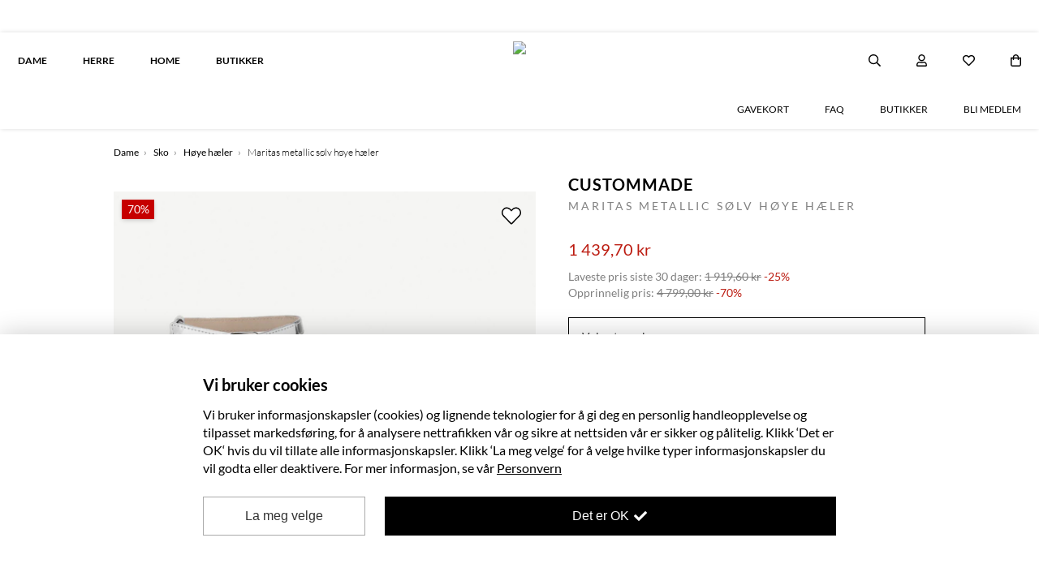

--- FILE ---
content_type: text/html; charset=utf-8
request_url: https://hoyer.no/sesonger/maritas-metallic-solv-hoye-hler/?productId=8161607
body_size: 58996
content:
<!DOCTYPE html><html>  <head><script>window.inProductView = true;</script>
        <link
          rel="preload"
          href="https://hoyer-raw.b-cdn.net/products/8161607/1custommade-maritasmetallic-sko-solv-dame-hoyer.jpg"
          as="image"
        />
    <title>CUSTOMMADE - Maritas metallic sølv høye hæler | Høyer</title>
    <meta keywords="CUSTOMMADE, Maritas metallic sølv høye hæler, dame, høyer" />
    <meta property="og:item_group_id" content="8161607" />
    <meta property="og:type" content="product" />
      <meta property="og:title" content="CUSTOMMADE - Maritas metallic sølv høye hæler | Hoyer.no" />
    <meta
      property="og:description"
      content="Stort utvalg klær og sko til dame og herre fra 300 kjente merker! Klikk hjem Maritas metallic sølv høye hæler fra Custommade. Fri frakt over 1500,- og rask levering! "
    />
    <meta
      property="og:url"
      content="https://hoyer.no/sesonger/maritas-metallic-solv-hoye-hler/?productId=8161607"
    />
    <meta
      property="og:price:amount"
      content="1439.70"
    />
    <meta property="og:price:currency" content="NOK" />
      <meta property="og:availability" content="out of stock" />
    <meta
      property="og:image"
      content="https://hoyer.b-cdn.net/products/8161607/1custommade-maritasmetallic-sko-solv-dame-hoyer.jpg?ch=Width,DPR,Save-Data&auto=format,compress&fit=max&width=1200&optimizer=image&height=1200"
    />
      <meta
        itemprop="category"
        content="Dame>Sko>Høye hæler"
      />
    <meta charset="utf-8" />
    <meta http-equiv="X-UA-Compatible" content="IE=edge" />
    <meta name="viewport" content="width=device-width, initial-scale=1" />
    <meta name="robots" content="INDEX,FOLLOW" />
    <link
      rel="canonical"
      href="https://hoyer.no/dame/maritas-metallic-solv-hoye-hler/?productId=8161607"
    />

  <meta charset="utf-8"><style>
[x-cloak] { display: none !important; }
.lazyload, .lazyloading {transition: opacity 200ms ease-out 100ms;opacity: 0;
}
.lazyloaded {transition: opacity 200ms ease-out 100ms;opacity: 1;
}
img.no-transition {transition: none !important;opacity: 1;
}
</style><link href="https://cdn.jsdelivr.net/npm/nunjucks@3.2.4/browser/nunjucks.min.js" as="script" rel="preload" /><script src="https://cdn.jsdelivr.net/npm/nunjucks@3.2.4/browser/nunjucks.min.js" async></script><link rel="modulepreload" href="https://unpkg.com/@apptus/esales-api@3.3.2/dist/mod.mjs" /><script type="module" src="https://unpkg.com/@apptus/esales-api@3.3.2/dist/mod.mjs"></script><meta name="apple-mobile-web-app-title" content="Hoyer.no"><link rel="apple-touch-icon" href="/static/icons/hoyer-144.png" sizes="144x144"><link rel="apple-touch-icon" href="/static/icons/hoyer-72.png" sizes="72x72"><link rel="apple-touch-icon" href="/static/icons/hoyer.png" ><link href="https://cdn.jsdelivr.net/npm/mixitup@3.3.1/dist/mixitup.min.js" as="script" rel="preload" /><script src="https://cdn.jsdelivr.net/npm/mixitup@3.3.1/dist/mixitup.min.js" async></script><meta http-equiv="X-UA-Compatible" content="IE=edge"><meta name="viewport" content="width=device-width, initial-scale=1, maximum-scale=1"><meta http-equiv="Accept-CH" content="DPR, Width, Viewport-Width"><meta name="apple-mobile-web-app-capable" content="yes"><link rel="preconnect" href="https://cdn.jsdelivr.net"><script src="/js/components.40e856dc7ba61f3d04fcf6a67c4a383b4378bbe2.min.js" defer></script><script src="https://cdn.jsdelivr.net/npm/@alpinejs/persist@latest/dist/cdn.min.js" defer></script>
<script src="https://cdn.jsdelivr.net/npm/@alpinejs/mask@3.x.x/dist/cdn.min.js" defer></script>
<script src="https://cdn.jsdelivr.net/npm/alpinejs@latest/dist/cdn.min.js" defer></script>
<script src="https://cdn.jsdelivr.net/npm/lazysizes@latest/lazysizes.min.js" async></script><link rel="preconnect" href="https://fonts.google.com"><link rel="icon" type="image/png" href="//stormsolutionsimages.b-cdn.net/1427b8cf-3218-485a-9454-d871ff2f0a13-ae13cdc9d9c783f5b12844a9337690f1-0/?ch=Width,DPR,Save-Data&auto=format,compress&fit=max&width=1920&optimizer=image&height=32&w=32" /><link mimetype="text/css" href="/css/site.1e08de94096735100c780da4ad1953a00dde0449.min.css" rel="stylesheet"><link mimetype="text/css" href="/css/75ceb6beaa78.9632ae44bbdb532b3c321bca8fbb1058e06716d3.min.css" rel="stylesheet"><script src="[data-uri]"></script><script src=https://static.ws.apsis.one/live/p/2876/3d103ba5.js async=True type=text/javascript></script><meta name="google-site-verification" content="fgCdJMxX33wJdwsO7tPlKHeizlk8o27Hcq5HSjW2UU4" /></head>
<body data-instant-whitelist class="pl2 has-menu announcement-bar has-menu-links"><div id="container"><div @customer-loaded.window="customerLoaded" @search-closed.window="searchClosed=false" @search-open.window="searchOpen=true" class="wrapper not-scrolled no-transition" data-wsb-name="menu" data-wsb-template="shop_menu" data-wsb-uuid="menu-ccba5917708b" id="navigasjon" x-data="menu"><div class="menu-clickoutside"></div><div class="background-box"></div><span class="trigger"><span></span></span><div class="menu-top-wrapper"><div class="logo-holder"><a class="logo" href="/"><img src="//stormsolutionsimages.b-cdn.net/1427b8cf-3218-485a-9454-d871ff2f0a13-bb5a7e22254018d8eff8fae9c1ccc4c9-0/?ch=Width,DPR,Save-Data&amp;auto=format,compress&amp;fit=max&amp;width=1920&amp;optimizer=image"/></a> <a class="logo logo-mobile" href="/"><img src="//stormsolutionsimages.b-cdn.net/1427b8cf-3218-485a-9454-d871ff2f0a13-bb5a7e22254018d8eff8fae9c1ccc4c9-0/?ch=Width,DPR,Save-Data&amp;auto=format,compress&amp;fit=max&amp;width=1920&amp;optimizer=image"/></a></div><div class="main-menu text-heading"><ul class="left"><li><a href="/dame/#"><span>DAME</span></a></li><li><a href="/herre/#"><span>HERRE</span></a></li><li><a href="/home/#"><span>HOME</span></a></li><li><a href="/butikker/#"><span>Butikker</span></a></li></ul></div><div class="action-holder"><div @click.outside.window="closeModal" class="search-holder" x-cloak="" x-data="search" x-ref="container"><div class="search-btn"><a @click="triggerClick" class="pop-trigger"><img class="inline-img" src="[data-uri]"/><img class="inline-img" src="[data-uri]"/></a></div><div :class="{hidden: !open}" class="search-popup hidden"><div class="arrow"></div><div @click.outside="focused=false" class="input-holder"><input @focus="openModal" @input.debounce="onInput" @keydown.enter="onEnter" @keyup.escape.window="closeModal" autocomplete="off" class="text-description" data-search="" placeholder="Søk i produkter..." type="search" x-model="searchString" x-ref="input"/><button class="text-heading">Søk<img class="inline-img" src="[data-uri]"/></button><div class="search-btn search-popup-close-btn"><a @click="closeModal"><i class="far fa-times pop-trigger-close"></i></a></div><div @click="closeModal" class="closeSearchBtn"><img src="[data-uri]"/></div></div><div :class="{&apos;no-results&apos;: hasSearched &amp;&amp; numResults &lt; 1, &apos;no-cats&apos;: hasSearched &amp;&amp; (results.categories||[]).length &lt; 1}" class="result-holder" x-ref="results" x-show="open &amp;&amp; (hasSearched || autoComplete?.open)"><div class="result-header text-heading">Resultat for "<i x-text="searchString"></i>"</div><div class="autocomplete suggestions-wrapper" x-cloak="" x-show="focused &amp;&amp; ((autoComplete.open &amp;&amp; !autoComplete.empty) || results?.suggestions?.length &gt; 0)"><div class="result-ul-header text-heading">Foreslåtte søk</div><ul class="suggestions suggestions-ul result-ul" x-ref="suggestions"><template :key="index" x-for="(suggestion, index) in (autoComplete.suggestions.length &gt; 0 ? autoComplete.suggestions : results.suggestions)"><li @click="suggestionClick(suggestion)" x-text="suggestion"></li></template></ul></div><div :class="{&apos;no-result&apos;: hasSearched &amp;&amp; results.products.length &lt; 1}" class="result-column result-prods" x-data="searchResults(&apos;products&apos;)" x-id="[&apos;results&apos;]"><a :href="resultsPage.url" @click="viewAll" class="result-ul-header-link" x-show="resultsPage.url">Se alle resultat (<span x-text="numResults"></span>)</a><div class="empty-text">Ingen resultater for "<i x-text="searchString"></i>"</div><div class="result-ul-header">Foreslåtte produkter</div><ul class="result-ul results-products" x-ref="results"></ul></div><a :href="resultsPage.url" @click="viewAll" class="results viewAllBtn" x-show="resultsPage.url">Se alle resultat</a></div></div></div><div :class="{&apos;logged-in&apos;: !!customer}" class="user-holder"><div class="user-btn"><a href="/profil/"><img class="inline-img" src="[data-uri]"/><img class="inline-img" src="[data-uri]"/></a></div><div class="user-popup text-heading"><div class="arrow"></div><ul class="logged-out"><li><a href="/profil/registrer/"><div class="icon user-plus"></div><span>Bli medlem</span></a></li><li><a href="/profil/login/"><div class="icon sign-in"></div><span>Logg inn</span></a></li></ul><ul class="logged-in"><li><a href="/profil/ordrer/"><div class="icon box"></div><span>Mine ordre</span></a></li><li><a href="/profil/"><div class="icon user"></div><span>Min konto</span></a></li><li><a @click="logout" href="/profil/logout/"><div class="icon sign-out"></div><span>Logg ut</span></a></li></ul></div></div><div class="wishlist-holder"><div class="wishlist-btn"><a href="/wishlist"><img class="inline-img" src="[data-uri]"/><img class="inline-img" src="[data-uri]"/></a></div></div><div @cart-changed.window="cartChanged" class="cart-holder "><div :class="{open: open}" @hide-mini-cart.window="open=false" @show-mini-cart.window="open=true" class="cart-btn" data-menu-cart="" x-data="{open: false}"><a data-menu-cart="" href="/handlekurv/#"><img class="inline-img" src="[data-uri]"/><img class="inline-img" src="[data-uri]"/><span :class="{empty: numItemsInCart &lt; 1}" class="empty" data-menu-cart-num-items="" x-text="numItemsInCart"></span></a><div :class="{loading: !loaded, open: open, empty: items.length &lt; 1, removing: removing}" @cart-changed.window="cartChanged" @load-stores.window="loadStores" @stores-loaded.window="cartChanged" class="mini-cart loading" data-mini-cart="" id="miniCart" x-data="miniCart"><div class="arrow"></div><div :class="{hidden: !empty}" class="text-heading empty-text"><p>Din handlekurv er for øyeblikket tom...</p></div><div class="loader"><div class="spinner"></div></div><div class="list-container"><span class="up"></span><ul :class="{hidden: empty}" class="minicart-ul hidden"><template x-for="group in groups"><li><template x-if="clickCollectInCart"><span class="store-name" x-text="stores[group.warehouseCode]?.name"></span></template><ul class="items"><template :key="item.lineItemId" x-for="item in group.lineItems"><li :class="{&apos;on-sale&apos;: item.onSale}" :data-hash="item.id" :data-quantity="item.quantity" :data-total="item.unitPrice" x-show="!item.removing" x-transition.opacity="" x-transition:leave.duration.250ms=""><a :url="item.url"><div class="sale-bubble" x-text="item.discountPercentage + &apos;%&apos;"></div><div :style="{&apos;background-image&apos;: &apos;url(&apos; + item.photoUrl + &apos;)&apos;}" class="img"></div><div class="info"><h4 class="text-heading" x-text="item.title"></h4><div class="text-description"><p x-show="item.size">Størrelse: <b x-text="item.size"></b></p><p>Antall: <b data-quantity="" x-text="item.quantity"></b></p><p>Pris: <b class="price" x-animated-number="(item.unitPrice / 100.0).toFixed(2)"></b></p></div></div></a> <i @click="removeItem(item)" class="fa fa-close"></i></li></template></ul></li></template></ul><span class="down"></span></div><h4 class="text-heading total-text">Total <span>NOK <span id="mini-cart-total" x-animated-number="total"></span></span></h4><div class="clearfix buttonHolder"><a class="text-heading cart-button" href="/handlekurv/#">Handlekurv</a> <a :class="{disabled: items.length &lt; 1}" :href="checkoutUrl" class="text-heading checkout-button disabled">Checkout</a></div></div></div></div></div><div class="menu text-heading "><div class="mobile-search"><div class="search-holder mobile"><div class="search-popup"><form action="/search" method="get"><input class="text-heading" data-search="" name="search" placeholder="Søk i produkter..." type="text"/><button class="text-heading" disabled="" type="submit"><i class="far fa-search"></i></button></form></div></div></div><ul class="shop-links" data-menu-link=""><li class="item-GAVEKORT"><a data-menu-link="" href="https://hoyer.no/gavekort"><span>GAVEKORT</span></a></li><li class="menuitem-dropable item-FAQ" data-index="1"><a><span>FAQ</span></a><span class="dropdown-icon-holder"><i class="dropdown-icon-down"></i> <i class="dropdown-icon-up"></i></span><div class="menuitem-dropdown-holder"><ul class="menuitem-dropdown rows-4"><li><a href="https://hoyer.no/faq">Gå til FAQ-siden</a></li><li><a href="/faq/min-konto/#">Min konto</a></li><li><a href="/faq/bestilling/#">Bestilling</a></li><li><a href="/faq/betaling/#">Betaling</a></li><li><a href="/faq/klikk-og-hent/#">Klikk &amp; Hent</a></li><li><a href="/faq/handle-hos-hoyer/#">Handle hos Høyer</a></li><li><a href="/faq/gavekort-og-tilgodelapper/#">Gavekort og tilgodelapper</a></li><li><a href="/faq/retur-og-refundering/#">Retur og refundering</a></li><li><a href="/faq/frakt-og-levering/#">Frakt og levering</a></li><li><a href="/faq/andre-vanlige-sporsmal/#">Andre vanlige spørsmål</a></li></ul></div></li><li class="item-Butikker"><a data-menu-link="" href="/butikker/#"><span>Butikker</span></a></li><li class="item-BLI MEDLEM"><a data-menu-link="" href="https://hoyer.no/profil/registrer"><span>BLI MEDLEM</span></a></li></ul><ul class="main-links"><li><a href="/dame/#"><span>DAME</span></a></li><li><a href="/herre/#"><span>HERRE</span></a></li><li><a href="/home/#"><span>HOME</span></a></li><li><a href="/butikker/#"><span>Butikker</span></a></li></ul><ul class="footer-links"><li><a data-menu-link="" href="/profil/login"><span>Logg inn</span></a></li><li><a data-menu-link="" href="/profil/registrer"><span>Opprett konto</span></a></li><li><a data-menu-link="" href="/profil/registrer"><span>Nyhetsbrev</span></a></li><hr/><li><a data-menu-link="" href="/kontakt"><span>Kontakt oss</span></a></li><li><a data-menu-link="" href="/faq"><span>FAQ</span></a></li><li><a data-menu-link="" href="/retningslinjer/frakt"><span>Frakt og levering</span></a></li><li><a data-menu-link="" href="/retningslinjer/vilkar"><span>Kjøpsvilkår</span></a></li><li><a data-menu-link="" href="/retningslinjer/kjøp_og_hent"><span>Kjøp &amp; hent</span></a></li><li><a data-menu-link="" href="/retningslinjer/refundering"><span>Bytte og retur</span></a></li><li><a data-menu-link="" href="/retningslinjer/personvern"><span>Personvernerklæring</span></a></li><li><a data-menu-link="" href="/retningslinjer/apenhetsloven"><span>Åpenhetsloven</span></a></li><li class="social-icons"></li></ul></div></div></div>
<div  id="product_view-639bab098e01" data-wsb-uuid="product_view-639bab098e01" data-wsb-name="product_view" data-wsb-template="simple"   data-product-title="Maritas metallic sølv høye hæler" data-product-id="8161607"  class="wrapper "  data-product-url-id="8161607"  data-effeckt-type="option-four">



    <ul class="breadcrumbs text-heading" itemscope itemtype="http://schema.org/BreadcrumbList">
        <li itemscope itemprop="itemListElement" itemtype="http://schema.org/ListItem">
          <meta itemprop="position" content="2" />
          <a itemscope itemprop="item" itemtype="http://schema.org/Thing" itemid="/search/" href="/search/">
            <span itemprop="name">Dame</span>
          </a>
        </li>&rsaquo;
        <li itemscope itemprop="itemListElement" itemtype="http://schema.org/ListItem">
          <meta itemprop="position" content="3" />
          <a itemscope itemprop="item" itemtype="http://schema.org/Thing" itemid="/search/sko/" href="/search/sko/">
            <span itemprop="name">Sko</span>
          </a>
        </li>&rsaquo;
        <li itemscope itemprop="itemListElement" itemtype="http://schema.org/ListItem">
          <meta itemprop="position" content="4" />
          <a itemscope itemprop="item" itemtype="http://schema.org/Thing" itemid="/search/sko/hoye-haeler/" href="/search/sko/hoye-haeler/">
            <span itemprop="name">Høye hæler</span>
          </a>
        </li>&rsaquo;
      <li itemscope itemprop="itemListElement" itemtype="http://schema.org/ListItem">
        <meta itemprop="position" content="4" />
        <span itemscope itemprop="item" itemtype="http://schema.org/Thing" itemid="/maritas-metallic-solv-hoye-hler">
          <span itemprop="name">Maritas metallic sølv høye hæler</span>
        </span>
      </li>
    </ul>
    <div class="single-product-container" x-data="productContainer('8161607')">
      <div class="prod-img-wrap">
          <div class="voyado-badges" :class="{loaded: loaded}"
               @voyado-product-loaded.window="onLoad"
               x-data="{
               loaded: false,
               badges: [],
               init: function() {
                  this.$watch('badges', (v) => {
                    this.loaded = v?.length > 0;
                  });
               },
               onLoad: function(e) {
                this.badges = e?.detail?.product?.badges || [];
               },
               }"
               >
               <template x-for="badge in badges">
                 <div class="productCardBadge" :class="{[badge.type]: true, [badge.theme]: true}">
                   <span class="productCardBadge_label" x-text="badge.label"></span>
                 </div>
               </template>
          </div>
          <a class="prod-img-btn pv-back-btn text-heading" data-back href="/search"><i class="far fa-chevron-left"></i></a>
          <div class="percent-bubble text-heading">
            70%
          </div>
              <div x-data="wishlistButton('8161607')"
                   @wishlist-loaded.window="wishlistLoaded" 
                   :class="{loading: !loaded, 'in-wishlist': inWishlist}"
                   class="add-to-wishlist-container product-btn-holder text-heading loading"
                   >
                   <div class="wishlistDropdown text-heading" x-show="open" @click.outside="open=false">
                     <div class="wishlistDropdownHeader">Velg ønskeliste<span @click="open=false" class="close-dropdown-btn"></span></div>
                     <div class="wishlistList">
                       <template x-for="(order, list) in wishlists">
                        <div class="wishlistItem">
                         <label @click="newListName=null"><input type="radio" :value="list" x-model="selected">
                           <span x-text="list" />
                         </label>
                       </div>
                       </template>
                     </div>
                     <div class="wishlistOr">eller</div>
                     <div class="wishlistRow wishlistNewList">
                      <input @input="selected=null" x-model="newListName" placeholder="Navn på ny liste">
                    </div>
                    <div class="wishlistDropdownButton">
                      <button :disabled="invalid" @click="addToWishList">Legg i ønskeliste</button>
                    </div>
                   </div>
                <button @click="open=true" class="add-to-wishlist-btn product-btn">
                  <i class="fal fa-heart svg-heart"></i>
                </button>
                <span title="Fjern fra ønskeliste" class="added-to-wishlist product-btn" @click="removeFromList">
                  <i class="fas fa-heart svg-heart-red"></i>
                </span>
                <span class="adding-to-wishlist product-btn"><i class="fas fa-circle-notch fa-spin"></i>O</span>
              </div>
          <div 
            class="carousel n-images-5"
            x-ref="gallery"
            >
              <div class="image-wrapper " @click="openZoom(0)">
                <img class="img-responsive  "
                     data-index="0"
                       data-first
                      width="1110" height="1441" 
                     src="https://hoyer-raw.b-cdn.net/products/8161607/1custommade-maritasmetallic-sko-solv-dame-hoyer.jpg"
                       data-next="https://hoyer-raw.b-cdn.net/products/8161607/1ganni-metallicjacquardminidresssilver-kjole-solv-dame-hoyer.jpg"
                       data-next-id="[data-id='fullsize-1']"
                       alt="Custommade - MARITAS METALLIC SØLV HØYE HÆLER - Sølv"
                       title="Custommade - MARITAS METALLIC SØLV HØYE HÆLER - Sølv" 
                       />
              </div>
              <div class="image-wrapper  loading " @click="openZoom(1)">
                <img class="img-responsive  lazyload   loading "
                     data-index="1"
                        width="1174" height="1500" 
                     data-src="https://hoyer-raw.b-cdn.net/products/8161607/1ganni-metallicjacquardminidresssilver-kjole-solv-dame-hoyer.jpg"
                     data-id="fullsize-1"
                       data-next="https://hoyer-raw.b-cdn.net/products/8161607/21custommade-maritasmetallic-sko-solv-dame-hoyer.jpg"
                       data-next-id="[data-id='fullsize-2']"
                       alt="Custommade - MARITAS METALLIC SØLV HØYE HÆLER - Sølv"
                       title="Custommade - MARITAS METALLIC SØLV HØYE HÆLER - Sølv" 
                       />
              </div>
              <div class="image-wrapper  loading " @click="openZoom(2)">
                <img class="img-responsive  lazyload   loading "
                     data-index="2"
                        width="1110" height="1441" 
                     data-src="https://hoyer-raw.b-cdn.net/products/8161607/21custommade-maritasmetallic-sko-solv-dame-hoyer.jpg"
                     data-id="fullsize-2"
                       data-next="https://hoyer-raw.b-cdn.net/products/8161607/31custommade-maritasmetallic-sko-solv-dame-hoyer.jpg"
                       data-next-id="[data-id='fullsize-3']"
                       alt="Custommade - MARITAS METALLIC SØLV HØYE HÆLER - Sølv"
                       title="Custommade - MARITAS METALLIC SØLV HØYE HÆLER - Sølv" 
                       />
              </div>
              <div class="image-wrapper  loading " @click="openZoom(3)">
                <img class="img-responsive  lazyload   loading "
                     data-index="3"
                        width="1114" height="1500" 
                     data-src="https://hoyer-raw.b-cdn.net/products/8161607/31custommade-maritasmetallic-sko-solv-dame-hoyer.jpg"
                     data-id="fullsize-3"
                       data-next="https://hoyer-raw.b-cdn.net/products/8161607/41custommade-maritasmetallic-sko-solv-dame-hoyer.jpg"
                       data-next-id="[data-id='fullsize-4']"
                       alt="Custommade - MARITAS METALLIC SØLV HØYE HÆLER - Sølv"
                       title="Custommade - MARITAS METALLIC SØLV HØYE HÆLER - Sølv" 
                       />
              </div>
              <div class="image-wrapper  loading " @click="openZoom(4)">
                <img class="img-responsive  lazyload   loading "
                     data-index="4"
                        width="1114" height="1500" 
                     data-src="https://hoyer-raw.b-cdn.net/products/8161607/41custommade-maritasmetallic-sko-solv-dame-hoyer.jpg"
                     data-id="fullsize-4"
                       alt="Custommade - MARITAS METALLIC SØLV HØYE HÆLER - Sølv"
                       title="Custommade - MARITAS METALLIC SØLV HØYE HÆLER - Sølv" 
                       />
              </div>
          </div>
            <script>
              !(function() {
                var namespace = globalSettings.$product_view_639bab098e01 = getSectionNS('product_view') || {};
                namespace.firstImage = document.querySelector('img[data-first]');
                namespace.blurImage = document.querySelector('img[data-blur]');

                namespace.initSlick = function() {
                  if(namespace.blurImage) {
                    namespace.blurImage.classList.add('unblur');
                  }
                    if(!!namespace.slick) {
                      return;
                    }
                    $(".carousel").on("init", function() {
                      $(this).find('img').removeClass("loading");
                    })
                    namespace.slick = $('.carousel').slick({
                      dots: true,
                      infinite: true,
                      speed: 400,
                      fade: true,
                      cssEase: 'ease-in-out',
                      adaptiveHeight: true,
                    });
                }
                if(namespace.firstImage) {
                  var promises = [...document.querySelectorAll('img[data-index]')].map(el => {
                    return new Promise(resolve => {
                      if (!el.classList.contains('lazyload')) {
                        return resolve(true);
                      }
                      el.addEventListener('lazyloaded', resolve, { once: true })
                    })
                  })
                  Promise.all(promises).then(() => {
                    $('.carousel').slick('refresh');
                  })
                  if(namespace.firstImage.classList.contains('lazyloaded')) {
                    namespace.initSlick();
                  } else {
                    namespace.firstImage.addEventListener('transitionend', namespace.initSlick)
                    if(!!!namespace.slick) {
                      defer(function() {
                      namespace.initSlick();
                        })
                    }
                    //namespace.firstImage.addEventListener('lazyloaded', namespace.initSlick)
                  }
                }


              })();
            </script>
          <div 
            x-data="{
            thumbnails: ['https://hoyer.b-cdn.net/products/8161607/1custommade-maritasmetallic-sko-solv-dame-hoyer.jpg?ch=Width,DPR,Save-Data&auto=format,compress&fit=max&width=160&optimizer=image&height=160','https://hoyer.b-cdn.net/products/8161607/1ganni-metallicjacquardminidresssilver-kjole-solv-dame-hoyer.jpg?ch=Width,DPR,Save-Data&auto=format,compress&fit=max&width=160&optimizer=image&height=160','https://hoyer.b-cdn.net/products/8161607/21custommade-maritasmetallic-sko-solv-dame-hoyer.jpg?ch=Width,DPR,Save-Data&auto=format,compress&fit=max&width=160&optimizer=image&height=160','https://hoyer.b-cdn.net/products/8161607/31custommade-maritasmetallic-sko-solv-dame-hoyer.jpg?ch=Width,DPR,Save-Data&auto=format,compress&fit=max&width=160&optimizer=image&height=160','https://hoyer.b-cdn.net/products/8161607/41custommade-maritasmetallic-sko-solv-dame-hoyer.jpg?ch=Width,DPR,Save-Data&auto=format,compress&fit=max&width=160&optimizer=image&height=160'],
            active: 0,
            onClick: function(index) {
              this.active = index;
              getSectionNS('product_view').changeSlide(index);
            },
            updateSlider: function(e) {
              this.active = 0;
              this.thumbnails = e.detail.thumbnails;
            }
            }"
            class="slick-thumbs"
            @slider-updated.window="updateSlider"
            @slide-changed.window="active=$event.detail.index"
            >
            <ul>
              <template x-for="(thumb, index) in thumbnails">
                <li 
                  class="thumb-holder" 
                  :class="{'active': index == active}" 
                  :data-index="index"
                  @click="onClick(index)"
                  >
                  <img
                    class="lazyload"
                    :data-src="index == 0 ? thumb : null"
                    :data-index="index"
                    :data-id="'thumb-' + index"
                    :data-next="thumbnails[index+1]"
                    :data-next-id="'[data-id=thumb-' + (index + 1) + ']'"
                    :style="'transition-delay: ' + (index * 100) + 'ms'"
                    @slider-updated.window="$el.classList.remove('lazyloaded');$el.classList.add('lazyload')"
                    />
                </li>
              </template>
            </ul>
          </div>
      </div>
      <div class="prod-text-wrap">
        <div class="prod-text-stick">
          <h2 class="text-heading brand-title"><a href="/merker/custommade/">Custommade</a></h2>
        <h1 class="text-heading title">Maritas metallic sølv høye hæler</h1>
        <!-- We add the "pre" attribute here for the html minifier to know not to cut whitespace -->
            <div class="product-price sale">
              <p class="on-sale text-heading" id="unitPrice">1 439,70 kr</p>
              
                <div class="history-price">
                    <p class="text-heading" id="historyUnitPrice">Laveste pris siste 30 dager: <s>1 919,60 kr</s>
		      <span class="history-percentage" style="color: #bc1c11;">-25%</span>
                    </p>
                  <p class="text-heading" id="originalUnitPrice">Opprinnelig pris: <s>4 799,00 kr</s>
                    <span class="history-percentage" style="color: #bc1c11;">-70%</span>
                  </p>
                </div>
            </div>



        <!--- % if size guide & if vartions available % --->
        <!--- % endif % --->


                <div
    x-id="['dropdown-velg-storrelse']"
    class="select-wrapper select-wrapper-multiple"
    :class="{'open': open}"
      @dropdown-items-changed.window="itemsChanged"
    @inventory-loaded.window="inventoryLoaded"
    x-data="{
  open: false, 
  product: JSON.parse(atob('[base64]')),
  required: false,
  type: 'skuId',
  items: JSON.parse(atob('[base64]')),
  placeholder: 'Velg størrelse',
  clearable: false,
      disabled: false,
      selected: null,
      inventories: null,
  isClickCollect: false,
      hasProductOptions: false,
  inventoryLoaded: function(e) {
    var selectedStores = JSON.parse(localStorage.getItem('selectedStores') || '[]').map((s) => s);
    if(!e.detail.data) {
      return;
    }
    var inventories = e.detail.data.inventories;
    this.items.forEach((item) => {
      var inventory = inventories[item.value];
      var intersections = _.intersection(selectedStores, inventory.map(i => i.warehouseCode))
      var stores = inventory.map(i => i.store);
      var offline = inventory.map(i => i.inventory).reduce((total, item) => total + item, 0)
      if(!this.isClickCollect && (namespace.disableClickCollect && namespace.onSale))  {
        offline = 0;
      }
      item.inventories = {
        online: item.inventory,
        inStores: stores,
        inSelectedStores: intersections.map(id => stores.find(s => s.id == id)),
        offline: offline,
        total: offline + item.inventory,
      }
    })
    var selected = this.items.find(item => item.label == (this.selected||{}).label);
    if(selected) {
      this.onClick(selected);
    }
    $dispatch('dropdown-inventory-loaded', {dropdown_sku: e.detail.data.dropdown_sku, dropdown: this, items: this.items, product: this.product});
  },
  onClick: function(item) {
    if(item.disabled) {
      return;
    }
    this.open = false;
    this.selected = item;
    $dispatch('dropdown-select', {type: this.type, item: item, keyMapIndex: this.keyMapIndex, isClickCollect: this.isClickCollect, items: this.items, product: this.product});
    if(this.isClickCollect) {
      $dispatch('click-collect-dropdown-changed', {item: item});
    }
  },
      itemsChanged: function(e) { var data = e.detail.data; _.each(this.items,
      function(item) { _.extend(item, _.findWhere(data.items, {value:
      item.value})) }) },
  init: function() {
    this.namespace = getSectionNS('product_view');
    this.shouldValidateAddButton = !!this.namespace.shouldValidateAddButton
    if(!this.isClickCollect && !this.hasProductOptions) {
      if(!this.selected) {
      this.selected = {label: this.placeholder};
      }
    }
    $dispatch('dropdown-loaded', {dropdown: this, items: this.items});
  },
  onSelectionChanged: function(e) {
      var d = e.detail; _.each(this.items, (item) => { item.extra_price =
      this.namespace.getCombinationPrice(item.value, this.keyMapIndex, d.value,
      d.keyMapIndex, this.hasProductOptions ? 'skuId': null) })
  },
  openDropdown: function(e) {
    if(e.target.classList.contains('clear')) {
    return;
    } 
    this.open = !this.open
  },
  clear: function() {
    this.selected = null
    this.open = false;
    $dispatch('dropdown-select', {type: this.type, item: null, keyMapIndex: this.keyMapIndex, isClickCollect: this.isClickCollect, items: this.items, product: this.product});
  },
}"
  >
    <div
      x-on:click.outside="open = false"
      class="text-heading dropdown closed"
      :class="{'closed': !open, 'disabled': disabled}"
      @open-dropdown.window="open=true"
    >
      <div class="dropdown-title noselect" @click="openDropdown">
        <span x-text="(selected||{}).label" x-show="selected"></span>
        <span x-show="!selected"
          >Velg størrelse</span
        >
        <span
          x-cloak
          @click="clear"
          class="clear"
          x-show="clearable && selected"
        ></span>
      </div>
      <div class="dropdown-items" :class="{'long-list': items.length > 8}">
        <div class="dropdown-label-mobile noselect">
          Velg størrelse
          <span @click="open = !open" class="close-dropdown-btn"></span>
        </div>
        <ul>
          <template x-for="(item, index) in items">
            <li
              @selection-changed.window="onSelectionChanged"
              @click="onClick(item)"
              :value="item.value"
              :class="{'on-sale': item.on_sale, 'disabled': item.disabled}"
              class="no-select"
              x-data="{index: index}"
            >
              <span class="item-label" x-text="item.label"></span>
              <span
                x-show="!!item.extra_price"
                class="price"
                x-text="item.extra_price"
              ></span>
                <template x-if="item.inventories">
                  <span
                    class="availability"
                    :class="{notify: item.inventories.total < 1 && !isClickCollect, 'availability-0': item.inventories.total < 1, 'availability-1': item.inventories.total == 1, 'availability-2': item.inventories.total == 2, 'availability-3': item.inventories.total > 2}"
                  >
                      <span
                        x-data="openNotificationModal(product, items, item)"
                        x-show="item.inventories.total < 1"
                        >Få beskjed</span
                      >
                    <span x-show="item.inventories.total == 1"
                      >1 på lager</span
                    >
                    <span x-show="item.inventories.total == 2"
                      >2 på lager</span
                    >
                    <span x-show="item.inventories.total > 2"
                      >På lager</span
                    >
                  </span>
                </template>
            </li>
          </template>
        </ul>
        <div class="scroller" :class="{'hidden': items|length < 9}">
          <i class="far fa-chevron-down"></i>
        </div>
      </div>
    </div>
  </div>




              <div class="addtocart-actions-wrapper with-wishlist">

    <div class="addtocart-btn-holder addtocart-btn-item"
     :id="$id('add-to-cart-button')"
         x-data="addToCartButton(getSectionNS('product_view'), false, 'Legg i handlekurv', true, true)"
     @toggle-add-button.window="disabled = !$event.detail.valid" 
     @cart-changed.window="validateButton" 
     @dropdown-select.window="onDropdownSelect"
     >
         <button
           x-cloak
           x-show="empty"
           class="text-heading btn btn-primary btn-action btn-main add orange"
           x-data="{
           loading: false,
           selected: null,
           items: null,
           product: null,
           loaded: false,
           openModal: async function() {
            this.loading = true;
            if(!this.loaded) {
              await waitFor('dropdown-inventory-loaded');
            }
            var data = {
              product: this.product,
              selected: this.selected || (this.items.length == 1 ? this.items[0] : this.selected),
              items: JSONClone(this.items).map(i => Object.assign(i, {disabled: i.inventory > 0})).filter(i => !i.disabled),
            }
            await window.openModal('stockNotification', JSONClone(data), 'post')
            this.loading = false;
           },
           dropdownSelect: function(e) {
            var data = JSONClone(e.detail);
              this.product = data.product;
              this.selected = data.item;
              this.items = data.items;
              this.loaded = true;
            }
           }"
           @dropdown-inventory-loaded.window="dropdownSelect"
           @dropdown-select.window="dropdownSelect"
           @click="openModal"
           >
           <span>
             Få beskjed
             <img x-show="!loading" class="shopping-bag-icon" src="[data-uri]">
             <img x-show="loading" class="spinner-icon" src="[data-uri]">
           </span>
         </button>
         <button 
           x-show="!empty"
           :disabled="disabled && !notSelected" 
 
           class="text-heading btn btn-primary btn-action btn-main add orange"
           title="Legg i handlekurv"
           x-ref="addButton"
           @click="addToCart"
           >
           <span>
             Legg i handlekurv
             <img class="shopping-bag-icon" src="[data-uri]">
           </span>
         </button>
         <div x-data="stockStatus('online')" class="stock-status text-heading loading" :class="{'in-stock': !!!empty && !loading, empty: !!empty && !loading, loading: loading, selected: selected}">
             <div class="labels">
                 <span>Lagerstatus online</span>
             </div>
               <span class="icons">
                <img x-show="loading" class="spinner-icon" src="[data-uri]">
              </span>
              <div class="statuses">
                <span class="checking" >sjekker tilgjengelighet</span>
                <span class="availability empty" x-show="inventory < 1">ikke tilgjengelig</span>
                <span class="availability in-stores" :class="{'availability-0': inventory < 1, 'availability-1': inventory == 1, 'availability-2': inventory == 2, 'availability-3': inventory > 2}" x-show="inventory > 0">
                  <span x-show="inventory == 1">1 på lager</span>
                  <span x-show="inventory == 2">2 på lager</span>
                  <span x-show="inventory > 2">tilgjengelig</span>
                </span>
              </div>
              <span class="hidden" x-text="inventory"></span>
         </div>
    </div>
    <div class="addtocart-btn-item"
         x-data="clickCollectHolder"
                                    @inventory-loaded.window="inventoryLoaded" 
                                    >
         <button 
           disabled="disabled" 
           :disabled="(!loaded || (!!empty && dropdownSelected)) || forceDisabled || fullEmpty" 
           class="text-heading btn btn-primary btn-action btn-main add click-collect-btn"
           title="Klikk & Hent"
           :class="{'in-stock': !!!empty && loaded, empty: !!empty && loaded, loaded: loaded}"
          data-clickcollect
           x-data="openClickCollectModal(getSectionNS('product_view'))"
          @dropdown-select.window="dropdownSelect"
           >
           <span>
             Klikk & Hent

              <img x-show="!loaded" class="spinner-icon" src="[data-uri]">
             <img x-show="loaded" class="shopping-bag-icon" src="[data-uri]">

           </span>
         </button>
         <div x-data="stockStatus('offline')" class="stock-status text-heading loading" 
           :class="{'in-stock': !!!empty && !loading, empty: !!empty && !loading, loading: loading, selected: selected}"
>
                <div class="click-and-collect-btn-holder">
                  <div class="labels">
                    <span class="in-stock">
                      Lagerstatus butikker
                    </span>
                  </div>
               <span class="icons">
                <img x-show="loading" class="spinner-icon" src="[data-uri]">
              </span>
                  <div class="statuses">
                      <span class="availability checking">sjekker tilgjengelighet</span>
                      <span class="availability empty">ikke tilgjengelig</span>
                      <span x-show="nSelected < 1 && selectedStores.length > 1 && num_stores < 2" class="availability in-stores">ikke tilgjengelig i valgte butikker, tilgjengelig i <span class="in-stores-nr" x-text="num_stores"></span> annen butikk</span>
                      <span x-show="nSelected < 1 && selectedStores.length > 1 && num_stores > 1" class="availability in-stores">ikke tilgjengelig i valgte butikker, tilgjengelig i <span class="in-stores-nr" x-text="num_stores"></span> andre butikker</span>
                      <span x-show="nSelected < 1 && selectedStores.length < 1 && num_stores < 2" class="availability in-stores">tilgjengelig i  <span class="in-stores-nr" x-text="num_stores"></span> butikk</span>
                      <span x-show="nSelected < 1 && selectedStores.length < 1 && num_stores > 1" class="availability in-stores">tilgjengelig i  <span class="in-stores-nr" x-text="num_stores"></span> butikker</span>
                      <span x-show="nSelected > 0 && nSelected < 3" class="availability in-stores">tilgjengelig i  <span class="in-stores-nr" x-text="existingStores"></span></span>
                      <span x-show="nSelected > 2" class="availability in-stores">tilgjengelig i  <span class="in-stores-nr" x-text="nSelected"></span> av dine valgte butikker</span>
                  </div>
                </button>
              </div>
         </div>
    </div>
  </div>
  <a
    href="/handlekurv"
    class="added-to-cart-text invisible"
    x-ref="addedText"
    >Produktet er lagt til i handlekurven din.</a
  >
  <div class="col-xs-12 text-description error-text" x-ref="error">
    <div class="alert alert-danger hidden"></div>
  </div>

            <!-- Placement v2 -->
            <klarna-placement
              data-key="credit-promotion-badge"
              data-locale="nb-NO"
              data-purchase-amount="143970.0"
              ></klarna-placement>
            <!-- end Placement -->

              


        
        <!--- % if stock check % --->
        
        <br/>
<br />
<div class="text-heading">
  <div class="description">
    <p></p><p></p><ul></ul><p></p><ul><li>Krystallsløyfe</li><li>Justerbar ankelreim</li><li>Passform: Normal<br/></li><li>Velg din vanlige størrelse </li><li>Lengde i størrelse 39: 25,08 cm<br/></li><li>100% Skinn </li><li>Produsert i: Portugal<br/></li></ul>
    <p>
      Produkt-ID: #8161607
        <br />Sesong: 2301 PRE
    </p>
  </div>
</div>
  <div
    x-data="{active: false}"
    :class="{'active': active}"
    class="product-specs text-heading "
  >
    <div @click="active = !active" class="product-specs-trigger text-heading">
      Beskrivelse
    </div>

    <div class="product-specs-content "><div class="description">
<b>Fargebeskrivelse</b>:&nbsp;Sølv<br />
    <br />
  </div>
</div>
  </div>



<ul class="statements text-heading">
  <li><p dir="ltr" role="presentation"><strong><a href="https://hoyer.no/faq/klikk-og-hent/">Klikk og Hent</a> </strong>– Innen to timer</p></li>
  <li><p><strong><a href="https://hoyer.no/retningslinjer/frakt/">Fri frakt</a> </strong>– Ved handling over 1500 kr</p></li>
  <li><p><strong><a href="https://hoyer.no/retningslinjer/refundering/">14 dagers åpent kjøp</a> – </strong>På alle varer kjøpt nå nett</p></li>
</ul>
      </div>
      </div>
    </div>
    <script id="split-structured-data" type="application/ld+json">
    {
      "@context": "https://schema.org/",
      "@type": "Product",
      "name": "Maritas metallic sølv høye hæler",
      "sku": "8161607",
      "color": "Sølv",
      "description": "Stort utvalg klær og sko til dame og herre fra 300 kjente merker! Klikk hjem Maritas metallic sølv høye hæler fra Custommade. Fri frakt over 1500,- og rask levering! ",
      "productID": "8161607",
      "url": "/maritas-metallic-solv-hoye-hler/?productId=8161607",
      "category": "Dame > Sko > Høye hæler",
      "productType": "Dame > Sko > Høye hæler",
      "type": "Dame > Sko > Høye hæler",
      "image": {
        "@type": "ImageObject",
        "url": "https://hoyer.b-cdn.net/products/8161607/1custommade-maritasmetallic-sko-solv-dame-hoyer.jpg?ch=Width,DPR,Save-Data&auto=format,compress&fit=max&width=1200&optimizer=image&height=1200",
	"width": 1200,
	"height": 1200
      },
      "brand": {
        "@type": "Brand",
        "name": "Custommade",
        "url": "/merker/custommade/"
      },
      "offers": {
        "@type": "AggregateOffer",
        "lowPrice": "1439.7",
        "highPrice": "4799.0",
        "priceCurrency": "NOK",
        "availability": "https://schema.org/OutOfStock",
        "offerCount": "4",
        "offers": [
          {
            "@type": "Offer",
            "price": "1439.70",
            "priceCurrency": "NOK",
            "itemOffered": {
              "@type": "IndividualProduct",
              "name": "Maritas metallic sølv høye hæler - 37",
              "sku": "081616071707",
              "gtin": "5711247942590",
              "color": "Sølv",
              "size": "37",
              "url": "/maritas-metallic-solv-hoye-hler/?productId=8161607",
              "brand": {
                "@type": "Brand",
                "name": "Custommade"
              }
            },
            "seller": {
              "@type": "Organization",
              "name": "Høyer"
            },
            "itemCondition": "https://schema.org/NewCondition",
              "availability": "https://schema.org/OutOfStock"
          },
          {
            "@type": "Offer",
            "price": "1439.70",
            "priceCurrency": "NOK",
            "itemOffered": {
              "@type": "IndividualProduct",
              "name": "Maritas metallic sølv høye hæler - 38",
              "sku": "081616071709",
              "gtin": "5711247942606",
              "color": "Sølv",
              "size": "38",
              "url": "/maritas-metallic-solv-hoye-hler/?productId=8161607",
              "brand": {
                "@type": "Brand",
                "name": "Custommade"
              }
            },
            "seller": {
              "@type": "Organization",
              "name": "Høyer"
            },
            "itemCondition": "https://schema.org/NewCondition",
              "availability": "https://schema.org/OutOfStock"
          },
          {
            "@type": "Offer",
            "price": "1439.70",
            "priceCurrency": "NOK",
            "itemOffered": {
              "@type": "IndividualProduct",
              "name": "Maritas metallic sølv høye hæler - 39",
              "sku": "081616071711",
              "gtin": "5711247942613",
              "color": "Sølv",
              "size": "39",
              "url": "/maritas-metallic-solv-hoye-hler/?productId=8161607",
              "brand": {
                "@type": "Brand",
                "name": "Custommade"
              }
            },
            "seller": {
              "@type": "Organization",
              "name": "Høyer"
            },
            "itemCondition": "https://schema.org/NewCondition",
              "availability": "https://schema.org/OutOfStock"
          },
          {
            "@type": "Offer",
            "price": "1439.70",
            "priceCurrency": "NOK",
            "itemOffered": {
              "@type": "IndividualProduct",
              "name": "Maritas metallic sølv høye hæler - 40",
              "sku": "081616071713",
              "gtin": "5711247942620",
              "color": "Sølv",
              "size": "40",
              "url": "/maritas-metallic-solv-hoye-hler/?productId=8161607",
              "brand": {
                "@type": "Brand",
                "name": "Custommade"
              }
            },
            "seller": {
              "@type": "Organization",
              "name": "Høyer"
            },
            "itemCondition": "https://schema.org/NewCondition",
              "availability": "https://schema.org/OutOfStock"
          }
        ]
      }      
    }
    </script>
    <script>
      !(function() {
      if(window.findCachedImages) {
        window.findCachedImages();
      }

      var namespace = globalSettings.$product_view_639bab098e01 = getSectionNS('product_view') || {};
      namespace.productId = '8161607';
      namespace.productOptions = JSON.parse(atob('e30='));
      namespace.optionsSkus = [];
      namespace.optionsTitles = {};
      namespace.optionsDependencies = {};
      namespace.requiredOptions = ["skuId"];
      namespace.selectionMatrix = {"081616071707":"081616071707","081616071709":"081616071709","081616071711":"081616071711","081616071713":"081616071713"};
      namespace.skuKey = 'skuId';
      namespace.selected = {};
      namespace.keyMap = {"0":"skuId"};
      namespace.slick = null;
      namespace.onSale = true;
      namespace.inStock = false;
      namespace.shouldValidateAddButton = true;

      namespace.referer = ''
      namespace._product = {"isSku":false,"variants":[{"skuId":"081616071707","isSku":true,"id":"081616071707","ean":"5711247942590","productId":"8161607","name":"Maritas Metallic - 37","startDate":"0001-01-01T00:00:00","endDate":"0001-01-01T00:00:00","created":"2023-05-25T11:10:05.9219524Z","modified":"2024-12-06T11:32:55.3954246Z","published":"2023-05-25T11:10:05.9219524Z","isActive":true,"mainImageUrl":"https://omniumstoragehoyer.blob.core.windows.net/products/8161607/1custommade-maritasmetallic-sko-solv-dame-hoyer.jpg","assets":[{"assetId":"https://omniumstoragehoyer.blob.core.windows.net/products/8161607/1custommade-maritasmetallic-sko-solv-dame-hoyer.jpg","sortOrder":0,"url":"https://hoyer.azureedge.net/products/8161607/1custommade-maritasmetallic-sko-solv-dame-hoyer.jpg","isMainImage":true,"name":"","forceUpload":false,"created":"0001-01-01T00:00:00","modified":"0001-01-01T00:00:00","length":0},{"assetId":"https://omniumstoragehoyer.blob.core.windows.net/products/8161607/1ganni-metallicjacquardminidresssilver-kjole-solv-dame-hoyer.jpg","url":"https://hoyer.azureedge.net/products/8161607/1ganni-metallicjacquardminidresssilver-kjole-solv-dame-hoyer.jpg","isMainImage":false,"name":"","forceUpload":false,"created":"0001-01-01T00:00:00","modified":"0001-01-01T00:00:00","length":0},{"assetId":"https://omniumstoragehoyer.blob.core.windows.net/products/8161607/21custommade-maritasmetallic-sko-solv-dame-hoyer.jpg","url":"https://hoyer.azureedge.net/products/8161607/21custommade-maritasmetallic-sko-solv-dame-hoyer.jpg","isMainImage":false,"name":"","forceUpload":false,"created":"0001-01-01T00:00:00","modified":"0001-01-01T00:00:00","length":0},{"assetId":"https://omniumstoragehoyer.blob.core.windows.net/products/8161607/31custommade-maritasmetallic-sko-solv-dame-hoyer.jpg","url":"https://hoyer.azureedge.net/products/8161607/31custommade-maritasmetallic-sko-solv-dame-hoyer.jpg","isMainImage":false,"name":"","forceUpload":false,"created":"0001-01-01T00:00:00","modified":"0001-01-01T00:00:00","length":0},{"assetId":"https://omniumstoragehoyer.blob.core.windows.net/products/8161607/41custommade-maritasmetallic-sko-solv-dame-hoyer.jpg","url":"https://hoyer.azureedge.net/products/8161607/41custommade-maritasmetallic-sko-solv-dame-hoyer.jpg","isMainImage":false,"name":"","forceUpload":false,"created":"0001-01-01T00:00:00","modified":"0001-01-01T00:00:00","length":0}],"seoInfo":{"title":"Maritas Metallic - 37","uri":"sesonger/maritas-metallic-37/?productId=081616071707","uriSegment":"maritas-metallic-37"},"isBundle":false,"isKit":false,"isPackage":false,"isWriteProtected":false,"isInStock":false,"availableInventory":0.0,"inventory":[],"minQuantity":0.0,"maxQuantity":0.0,"price":{"marketId":"NOR","code":"081616071707","validFrom":"2023-06-20T11:00:00Z","validUntil":"2026-12-31T22:59:00Z","modified":"2026-01-05T12:16:01.0101412+00:00","minQuantity":0.0,"unitPrice":1439.7,"currencyCode":"NOK","discountAmount":3359.3,"discountPercent":70.0,"originalUnitPrice":4799.0,"recommendedRetailPrice":0.0,"skuId":"081616071707","promotionId":"630207f7-86b4-4c26-bee6-66d98a254191","promotionName":"Sommersalg Dame 2301 PRE Fase 1","promotionPriority":8,"isTaxExcluded":false,"cost":0.0,"isBackorder":false,"isCustomerClubSpecificPrice":false},"prices":[{"marketId":"NOR","code":"081616071707","validFrom":"2023-06-20T11:00:00Z","validUntil":"2026-12-31T22:59:00Z","modified":"2026-01-05T12:16:01.0101412+00:00","minQuantity":0.0,"unitPrice":1439.7,"currencyCode":"NOK","discountAmount":3359.3,"discountPercent":70.0,"originalUnitPrice":4799.0,"recommendedRetailPrice":0.0,"skuId":"081616071707","promotionId":"630207f7-86b4-4c26-bee6-66d98a254191","promotionName":"Sommersalg Dame 2301 PRE Fase 1","promotionPriority":8,"isTaxExcluded":false,"cost":0.0,"isBackorder":false,"isCustomerClubSpecificPrice":false},{"marketId":"NOR","validFrom":"0001-01-01T00:00:00","minQuantity":0.0,"unitPrice":4799.0,"currencyCode":"NOK","discountAmount":0.0,"discountPercent":0.0,"originalUnitPrice":4799.0,"recommendedRetailPrice":0.0,"isTaxExcluded":false,"cost":0.0,"isBackorder":false,"isCustomerClubSpecificPrice":false}],"properties":[{"key":"Levering","value":"<p dir=&quot;ltr&quot; role=&quot;presentation&quot;><strong><a href=&quot;https://hoyer.no/retningslinjer/frakt/&quot;>Ekspresslevering neste dag</a>*</strong></p>","valueType":"Xhtml","keyGroup":"PDP – Bulletpoints Communication"},{"key":"Frakt","value":"<p><strong><a href=&quot;https://hoyer.no/retningslinjer/frakt/&quot;>Fri frakt</a> </strong>– Ved handling over 1500 kr</p>","valueType":"Xhtml","keyGroup":"PDP – Bulletpoints Communication"},{"key":"Angrerett","value":"<p><a href=&quot;https://hoyer.no/retningslinjer/refundering/&quot;><strong>14 dagers åpent kjøp</strong></a></p>","valueType":"Xhtml","keyGroup":"PDP – Bulletpoints Communication"},{"key":"torkeikoner","value":"<p> </p>&#13;&#10;<p> </p>","valueType":"Xhtml","keyGroup":"produkt-detaljer_vedlikehold"},{"key":"pdp_retur-generell","value":"<p>Vi forstår at behov kan endre seg og legger stor vekt på din tilfredshet – derfor har vi returregler som gir deg trygghet når du handler på nett. Les våre returregler her, for detaljert informasjon om returnering-, bytte-, eller refusjon av varer.</p>","valueType":"Xhtml","keyGroup":"produkt-detaljer_retur"},{"key":"vedlikehold1","value":"<p class=&quot;p1&quot;>Bevar smykkene dine lenge ved å ta de av før du sover, eller kommer i kontakt med fuktige væsker, materialer og miljøer. Oppbevar smykkene i et fuktighetsfritt miljø når de ikke er i bruk – gjerne på en myk overflate for å unngå at de skrapes opp.</p>","valueType":"Xhtml","keyGroup":"produkt-detaljer_vedlikehold"},{"key":"Opprinnelsesland"},{"key":"ProductOccasion","value":"Fest & anledning","valueType":"DropDown"},{"key":"ProductOccasion","value":"Nyttår","valueType":"DropDown"},{"key":"ProductSeason","value":"Høst","valueType":"DropDown"},{"key":"ProductSeason","value":"Sommer","valueType":"DropDown"},{"key":"ProductSeason","value":"Vinter","valueType":"DropDown"}],"tags":[],"location":"B-15-02-10","color":"Sølv","brand":"Custommade","size":"37","description":"Country of Origin: Portugal / Composition: Upper: 100% Specchio leather","averageRating":0.0,"ratingCount":0,"supplierColor":"Sølv","units":[],"colli":[],"sortIndex":0,"sortIndexBoost":0,"sortIndexBase":0,"isBackorder":false,"isMainProductVariant":false,"isSerializableProduct":false,"cost":1996.0,"components":[],"promotionIds":[],"externalIds":[{"providerName":"OngoingArticleId","id":"1371130_309"}],"isVirtual":false,"gender":"f","lowestPriceHistory":[{"currencyCode":"NOK","marketId":"NOR","date":"2026-01-06T01:21:00Z","promotionId":"630207f7-86b4-4c26-bee6-66d98a254191","promotionName":"Sommersalg Dame 2301 PRE Fase 1","unitPrice":1919.6}],"all_images":["https://hoyer.azureedge.net/products/8161607/1custommade-maritasmetallic-sko-solv-dame-hoyer.jpg","https://hoyer.azureedge.net/products/8161607/1ganni-metallicjacquardminidresssilver-kjole-solv-dame-hoyer.jpg","https://hoyer.azureedge.net/products/8161607/21custommade-maritasmetallic-sko-solv-dame-hoyer.jpg","https://hoyer.azureedge.net/products/8161607/31custommade-maritasmetallic-sko-solv-dame-hoyer.jpg","https://hoyer.azureedge.net/products/8161607/41custommade-maritasmetallic-sko-solv-dame-hoyer.jpg"],"thumbnails":["https://hoyer.b-cdn.net/products/8161607/1custommade-maritasmetallic-sko-solv-dame-hoyer.jpg?ch=Width,DPR,Save-Data&auto=format,compress&fit=max&width=160&optimizer=image&height=160","https://hoyer.b-cdn.net/products/8161607/1ganni-metallicjacquardminidresssilver-kjole-solv-dame-hoyer.jpg?ch=Width,DPR,Save-Data&auto=format,compress&fit=max&width=160&optimizer=image&height=160","https://hoyer.b-cdn.net/products/8161607/21custommade-maritasmetallic-sko-solv-dame-hoyer.jpg?ch=Width,DPR,Save-Data&auto=format,compress&fit=max&width=160&optimizer=image&height=160","https://hoyer.b-cdn.net/products/8161607/31custommade-maritasmetallic-sko-solv-dame-hoyer.jpg?ch=Width,DPR,Save-Data&auto=format,compress&fit=max&width=160&optimizer=image&height=160","https://hoyer.b-cdn.net/products/8161607/41custommade-maritasmetallic-sko-solv-dame-hoyer.jpg?ch=Width,DPR,Save-Data&auto=format,compress&fit=max&width=160&optimizer=image&height=160"],"images_hash":"5c19be102d88af8945fe9e88ae953926e406d25c"},{"skuId":"081616071709","isSku":true,"id":"081616071709","ean":"5711247942606","productId":"8161607","name":"Maritas Metallic - 38","startDate":"0001-01-01T00:00:00","endDate":"0001-01-01T00:00:00","created":"2023-05-25T11:10:05.9219596Z","modified":"2024-12-06T11:32:55.395429Z","published":"2023-05-25T11:10:05.9219596Z","isActive":true,"mainImageUrl":"https://omniumstoragehoyer.blob.core.windows.net/products/8161607/1custommade-maritasmetallic-sko-solv-dame-hoyer.jpg","assets":[{"assetId":"https://omniumstoragehoyer.blob.core.windows.net/products/8161607/1custommade-maritasmetallic-sko-solv-dame-hoyer.jpg","sortOrder":0,"url":"https://hoyer.azureedge.net/products/8161607/1custommade-maritasmetallic-sko-solv-dame-hoyer.jpg","isMainImage":true,"name":"","forceUpload":false,"created":"0001-01-01T00:00:00","modified":"0001-01-01T00:00:00","length":0},{"assetId":"https://omniumstoragehoyer.blob.core.windows.net/products/8161607/1ganni-metallicjacquardminidresssilver-kjole-solv-dame-hoyer.jpg","url":"https://hoyer.azureedge.net/products/8161607/1ganni-metallicjacquardminidresssilver-kjole-solv-dame-hoyer.jpg","isMainImage":false,"name":"","forceUpload":false,"created":"0001-01-01T00:00:00","modified":"0001-01-01T00:00:00","length":0},{"assetId":"https://omniumstoragehoyer.blob.core.windows.net/products/8161607/21custommade-maritasmetallic-sko-solv-dame-hoyer.jpg","url":"https://hoyer.azureedge.net/products/8161607/21custommade-maritasmetallic-sko-solv-dame-hoyer.jpg","isMainImage":false,"name":"","forceUpload":false,"created":"0001-01-01T00:00:00","modified":"0001-01-01T00:00:00","length":0},{"assetId":"https://omniumstoragehoyer.blob.core.windows.net/products/8161607/31custommade-maritasmetallic-sko-solv-dame-hoyer.jpg","url":"https://hoyer.azureedge.net/products/8161607/31custommade-maritasmetallic-sko-solv-dame-hoyer.jpg","isMainImage":false,"name":"","forceUpload":false,"created":"0001-01-01T00:00:00","modified":"0001-01-01T00:00:00","length":0},{"assetId":"https://omniumstoragehoyer.blob.core.windows.net/products/8161607/41custommade-maritasmetallic-sko-solv-dame-hoyer.jpg","url":"https://hoyer.azureedge.net/products/8161607/41custommade-maritasmetallic-sko-solv-dame-hoyer.jpg","isMainImage":false,"name":"","forceUpload":false,"created":"0001-01-01T00:00:00","modified":"0001-01-01T00:00:00","length":0}],"seoInfo":{"title":"Maritas Metallic - 38","uri":"sesonger/maritas-metallic-38/?productId=081616071709","uriSegment":"maritas-metallic-38"},"isBundle":false,"isKit":false,"isPackage":false,"isWriteProtected":false,"isInStock":false,"availableInventory":0.0,"minQuantity":0.0,"maxQuantity":0.0,"price":{"marketId":"NOR","code":"081616071709","validFrom":"2023-06-20T11:00:00Z","validUntil":"2026-12-31T22:59:00Z","modified":"2026-01-05T12:16:01.0101453+00:00","minQuantity":0.0,"unitPrice":1439.7,"currencyCode":"NOK","discountAmount":3359.3,"discountPercent":70.0,"originalUnitPrice":4799.0,"recommendedRetailPrice":0.0,"skuId":"081616071709","promotionId":"630207f7-86b4-4c26-bee6-66d98a254191","promotionName":"Sommersalg Dame 2301 PRE Fase 1","promotionPriority":8,"isTaxExcluded":false,"cost":0.0,"isBackorder":false,"isCustomerClubSpecificPrice":false},"prices":[{"marketId":"NOR","code":"081616071709","validFrom":"2023-06-20T11:00:00Z","validUntil":"2026-12-31T22:59:00Z","modified":"2026-01-05T12:16:01.0101453+00:00","minQuantity":0.0,"unitPrice":1439.7,"currencyCode":"NOK","discountAmount":3359.3,"discountPercent":70.0,"originalUnitPrice":4799.0,"recommendedRetailPrice":0.0,"skuId":"081616071709","promotionId":"630207f7-86b4-4c26-bee6-66d98a254191","promotionName":"Sommersalg Dame 2301 PRE Fase 1","promotionPriority":8,"isTaxExcluded":false,"cost":0.0,"isBackorder":false,"isCustomerClubSpecificPrice":false},{"marketId":"NOR","validFrom":"0001-01-01T00:00:00","minQuantity":0.0,"unitPrice":4799.0,"currencyCode":"NOK","discountAmount":0.0,"discountPercent":0.0,"originalUnitPrice":4799.0,"recommendedRetailPrice":0.0,"isTaxExcluded":false,"cost":0.0,"isBackorder":false,"isCustomerClubSpecificPrice":false}],"properties":[{"key":"Levering","value":"<p dir=&quot;ltr&quot; role=&quot;presentation&quot;><strong><a href=&quot;https://hoyer.no/retningslinjer/frakt/&quot;>Ekspresslevering neste dag</a>*</strong></p>","valueType":"Xhtml","keyGroup":"PDP – Bulletpoints Communication"},{"key":"Frakt","value":"<p><strong><a href=&quot;https://hoyer.no/retningslinjer/frakt/&quot;>Fri frakt</a> </strong>– Ved handling over 1500 kr</p>","valueType":"Xhtml","keyGroup":"PDP – Bulletpoints Communication"},{"key":"Angrerett","value":"<p><a href=&quot;https://hoyer.no/retningslinjer/refundering/&quot;><strong>14 dagers åpent kjøp</strong></a></p>","valueType":"Xhtml","keyGroup":"PDP – Bulletpoints Communication"},{"key":"torkeikoner","value":"<p> </p>&#13;&#10;<p> </p>","valueType":"Xhtml","keyGroup":"produkt-detaljer_vedlikehold"},{"key":"pdp_retur-generell","value":"<p>Vi forstår at behov kan endre seg og legger stor vekt på din tilfredshet – derfor har vi returregler som gir deg trygghet når du handler på nett. Les våre returregler her, for detaljert informasjon om returnering-, bytte-, eller refusjon av varer.</p>","valueType":"Xhtml","keyGroup":"produkt-detaljer_retur"},{"key":"vedlikehold1","value":"<p class=&quot;p1&quot;>Bevar smykkene dine lenge ved å ta de av før du sover, eller kommer i kontakt med fuktige væsker, materialer og miljøer. Oppbevar smykkene i et fuktighetsfritt miljø når de ikke er i bruk – gjerne på en myk overflate for å unngå at de skrapes opp.</p>","valueType":"Xhtml","keyGroup":"produkt-detaljer_vedlikehold"},{"key":"Opprinnelsesland"},{"key":"ProductOccasion","value":"Fest & anledning","valueType":"DropDown"},{"key":"ProductOccasion","value":"Nyttår","valueType":"DropDown"},{"key":"ProductSeason","value":"Høst","valueType":"DropDown"},{"key":"ProductSeason","value":"Sommer","valueType":"DropDown"},{"key":"ProductSeason","value":"Vinter","valueType":"DropDown"}],"tags":[],"location":"B-15-02-10","color":"Sølv","brand":"Custommade","size":"38","description":"Country of Origin: Portugal / Composition: Upper: 100% Specchio leather","averageRating":0.0,"ratingCount":0,"supplierColor":"Sølv","units":[],"colli":[],"sortIndex":0,"sortIndexBoost":0,"sortIndexBase":0,"isBackorder":false,"isMainProductVariant":false,"isSerializableProduct":false,"cost":1996.0,"components":[],"promotionIds":[],"externalIds":[{"providerName":"OngoingArticleId","id":"1371131_309"}],"isVirtual":false,"gender":"f","lowestPriceHistory":[{"currencyCode":"NOK","marketId":"NOR","date":"2026-01-06T01:21:00Z","promotionId":"630207f7-86b4-4c26-bee6-66d98a254191","promotionName":"Sommersalg Dame 2301 PRE Fase 1","unitPrice":1919.6}],"all_images":["https://hoyer.azureedge.net/products/8161607/1custommade-maritasmetallic-sko-solv-dame-hoyer.jpg","https://hoyer.azureedge.net/products/8161607/1ganni-metallicjacquardminidresssilver-kjole-solv-dame-hoyer.jpg","https://hoyer.azureedge.net/products/8161607/21custommade-maritasmetallic-sko-solv-dame-hoyer.jpg","https://hoyer.azureedge.net/products/8161607/31custommade-maritasmetallic-sko-solv-dame-hoyer.jpg","https://hoyer.azureedge.net/products/8161607/41custommade-maritasmetallic-sko-solv-dame-hoyer.jpg"],"thumbnails":["https://hoyer.b-cdn.net/products/8161607/1custommade-maritasmetallic-sko-solv-dame-hoyer.jpg?ch=Width,DPR,Save-Data&auto=format,compress&fit=max&width=160&optimizer=image&height=160","https://hoyer.b-cdn.net/products/8161607/1ganni-metallicjacquardminidresssilver-kjole-solv-dame-hoyer.jpg?ch=Width,DPR,Save-Data&auto=format,compress&fit=max&width=160&optimizer=image&height=160","https://hoyer.b-cdn.net/products/8161607/21custommade-maritasmetallic-sko-solv-dame-hoyer.jpg?ch=Width,DPR,Save-Data&auto=format,compress&fit=max&width=160&optimizer=image&height=160","https://hoyer.b-cdn.net/products/8161607/31custommade-maritasmetallic-sko-solv-dame-hoyer.jpg?ch=Width,DPR,Save-Data&auto=format,compress&fit=max&width=160&optimizer=image&height=160","https://hoyer.b-cdn.net/products/8161607/41custommade-maritasmetallic-sko-solv-dame-hoyer.jpg?ch=Width,DPR,Save-Data&auto=format,compress&fit=max&width=160&optimizer=image&height=160"],"images_hash":"5c19be102d88af8945fe9e88ae953926e406d25c"},{"skuId":"081616071711","isSku":true,"id":"081616071711","ean":"5711247942613","productId":"8161607","name":"Maritas Metallic - 39","startDate":"0001-01-01T00:00:00","endDate":"0001-01-01T00:00:00","created":"2023-05-25T11:10:05.9219677Z","modified":"2024-12-06T11:32:55.3954328Z","published":"2023-05-25T11:10:05.9219677Z","isActive":true,"mainImageUrl":"https://omniumstoragehoyer.blob.core.windows.net/products/8161607/1custommade-maritasmetallic-sko-solv-dame-hoyer.jpg","assets":[{"assetId":"https://omniumstoragehoyer.blob.core.windows.net/products/8161607/1custommade-maritasmetallic-sko-solv-dame-hoyer.jpg","sortOrder":0,"url":"https://hoyer.azureedge.net/products/8161607/1custommade-maritasmetallic-sko-solv-dame-hoyer.jpg","isMainImage":true,"name":"","forceUpload":false,"created":"0001-01-01T00:00:00","modified":"0001-01-01T00:00:00","length":0},{"assetId":"https://omniumstoragehoyer.blob.core.windows.net/products/8161607/1ganni-metallicjacquardminidresssilver-kjole-solv-dame-hoyer.jpg","url":"https://hoyer.azureedge.net/products/8161607/1ganni-metallicjacquardminidresssilver-kjole-solv-dame-hoyer.jpg","isMainImage":false,"name":"","forceUpload":false,"created":"0001-01-01T00:00:00","modified":"0001-01-01T00:00:00","length":0},{"assetId":"https://omniumstoragehoyer.blob.core.windows.net/products/8161607/21custommade-maritasmetallic-sko-solv-dame-hoyer.jpg","url":"https://hoyer.azureedge.net/products/8161607/21custommade-maritasmetallic-sko-solv-dame-hoyer.jpg","isMainImage":false,"name":"","forceUpload":false,"created":"0001-01-01T00:00:00","modified":"0001-01-01T00:00:00","length":0},{"assetId":"https://omniumstoragehoyer.blob.core.windows.net/products/8161607/31custommade-maritasmetallic-sko-solv-dame-hoyer.jpg","url":"https://hoyer.azureedge.net/products/8161607/31custommade-maritasmetallic-sko-solv-dame-hoyer.jpg","isMainImage":false,"name":"","forceUpload":false,"created":"0001-01-01T00:00:00","modified":"0001-01-01T00:00:00","length":0},{"assetId":"https://omniumstoragehoyer.blob.core.windows.net/products/8161607/41custommade-maritasmetallic-sko-solv-dame-hoyer.jpg","url":"https://hoyer.azureedge.net/products/8161607/41custommade-maritasmetallic-sko-solv-dame-hoyer.jpg","isMainImage":false,"name":"","forceUpload":false,"created":"0001-01-01T00:00:00","modified":"0001-01-01T00:00:00","length":0}],"seoInfo":{"title":"Maritas Metallic - 39","uri":"sesonger/maritas-metallic-39/?productId=081616071711","uriSegment":"maritas-metallic-39"},"isBundle":false,"isKit":false,"isPackage":false,"isWriteProtected":false,"isInStock":false,"availableInventory":0.0,"inventory":[],"minQuantity":0.0,"maxQuantity":0.0,"price":{"marketId":"NOR","code":"081616071711","validFrom":"2023-06-20T11:00:00Z","validUntil":"2026-12-31T22:59:00Z","modified":"2026-01-05T12:16:01.0101505+00:00","minQuantity":0.0,"unitPrice":1439.7,"currencyCode":"NOK","discountAmount":3359.3,"discountPercent":70.0,"originalUnitPrice":4799.0,"recommendedRetailPrice":0.0,"skuId":"081616071711","promotionId":"630207f7-86b4-4c26-bee6-66d98a254191","promotionName":"Sommersalg Dame 2301 PRE Fase 1","promotionPriority":8,"isTaxExcluded":false,"cost":0.0,"isBackorder":false,"isCustomerClubSpecificPrice":false},"prices":[{"marketId":"NOR","code":"081616071711","validFrom":"2023-06-20T11:00:00Z","validUntil":"2026-12-31T22:59:00Z","modified":"2026-01-05T12:16:01.0101505+00:00","minQuantity":0.0,"unitPrice":1439.7,"currencyCode":"NOK","discountAmount":3359.3,"discountPercent":70.0,"originalUnitPrice":4799.0,"recommendedRetailPrice":0.0,"skuId":"081616071711","promotionId":"630207f7-86b4-4c26-bee6-66d98a254191","promotionName":"Sommersalg Dame 2301 PRE Fase 1","promotionPriority":8,"isTaxExcluded":false,"cost":0.0,"isBackorder":false,"isCustomerClubSpecificPrice":false},{"marketId":"NOR","validFrom":"0001-01-01T00:00:00","minQuantity":0.0,"unitPrice":4799.0,"currencyCode":"NOK","discountAmount":0.0,"discountPercent":0.0,"originalUnitPrice":4799.0,"recommendedRetailPrice":0.0,"isTaxExcluded":false,"cost":0.0,"isBackorder":false,"isCustomerClubSpecificPrice":false}],"properties":[{"key":"Levering","value":"<p dir=&quot;ltr&quot; role=&quot;presentation&quot;><strong><a href=&quot;https://hoyer.no/retningslinjer/frakt/&quot;>Ekspresslevering neste dag</a>*</strong></p>","valueType":"Xhtml","keyGroup":"PDP – Bulletpoints Communication"},{"key":"Frakt","value":"<p><strong><a href=&quot;https://hoyer.no/retningslinjer/frakt/&quot;>Fri frakt</a> </strong>– Ved handling over 1500 kr</p>","valueType":"Xhtml","keyGroup":"PDP – Bulletpoints Communication"},{"key":"Angrerett","value":"<p><a href=&quot;https://hoyer.no/retningslinjer/refundering/&quot;><strong>14 dagers åpent kjøp</strong></a></p>","valueType":"Xhtml","keyGroup":"PDP – Bulletpoints Communication"},{"key":"torkeikoner","value":"<p> </p>&#13;&#10;<p> </p>","valueType":"Xhtml","keyGroup":"produkt-detaljer_vedlikehold"},{"key":"pdp_retur-generell","value":"<p>Vi forstår at behov kan endre seg og legger stor vekt på din tilfredshet – derfor har vi returregler som gir deg trygghet når du handler på nett. Les våre returregler her, for detaljert informasjon om returnering-, bytte-, eller refusjon av varer.</p>","valueType":"Xhtml","keyGroup":"produkt-detaljer_retur"},{"key":"vedlikehold1","value":"<p class=&quot;p1&quot;>Bevar smykkene dine lenge ved å ta de av før du sover, eller kommer i kontakt med fuktige væsker, materialer og miljøer. Oppbevar smykkene i et fuktighetsfritt miljø når de ikke er i bruk – gjerne på en myk overflate for å unngå at de skrapes opp.</p>","valueType":"Xhtml","keyGroup":"produkt-detaljer_vedlikehold"},{"key":"Opprinnelsesland"},{"key":"ProductOccasion","value":"Fest & anledning","valueType":"DropDown"},{"key":"ProductOccasion","value":"Nyttår","valueType":"DropDown"},{"key":"ProductSeason","value":"Høst","valueType":"DropDown"},{"key":"ProductSeason","value":"Sommer","valueType":"DropDown"},{"key":"ProductSeason","value":"Vinter","valueType":"DropDown"}],"tags":[],"location":"B-15-02-10","color":"Sølv","brand":"Custommade","size":"39","description":"Country of Origin: Portugal / Composition: Upper: 100% Specchio leather","averageRating":0.0,"ratingCount":0,"supplierColor":"Sølv","units":[],"colli":[],"sortIndex":0,"sortIndexBoost":0,"sortIndexBase":0,"isBackorder":false,"isMainProductVariant":false,"isSerializableProduct":false,"cost":1996.0,"components":[],"promotionIds":[],"externalIds":[{"providerName":"OngoingArticleId","id":"1371132_309"}],"isVirtual":false,"gender":"f","lowestPriceHistory":[{"currencyCode":"NOK","marketId":"NOR","date":"2026-01-06T01:21:00Z","promotionId":"630207f7-86b4-4c26-bee6-66d98a254191","promotionName":"Sommersalg Dame 2301 PRE Fase 1","unitPrice":1919.6}],"all_images":["https://hoyer.azureedge.net/products/8161607/1custommade-maritasmetallic-sko-solv-dame-hoyer.jpg","https://hoyer.azureedge.net/products/8161607/1ganni-metallicjacquardminidresssilver-kjole-solv-dame-hoyer.jpg","https://hoyer.azureedge.net/products/8161607/21custommade-maritasmetallic-sko-solv-dame-hoyer.jpg","https://hoyer.azureedge.net/products/8161607/31custommade-maritasmetallic-sko-solv-dame-hoyer.jpg","https://hoyer.azureedge.net/products/8161607/41custommade-maritasmetallic-sko-solv-dame-hoyer.jpg"],"thumbnails":["https://hoyer.b-cdn.net/products/8161607/1custommade-maritasmetallic-sko-solv-dame-hoyer.jpg?ch=Width,DPR,Save-Data&auto=format,compress&fit=max&width=160&optimizer=image&height=160","https://hoyer.b-cdn.net/products/8161607/1ganni-metallicjacquardminidresssilver-kjole-solv-dame-hoyer.jpg?ch=Width,DPR,Save-Data&auto=format,compress&fit=max&width=160&optimizer=image&height=160","https://hoyer.b-cdn.net/products/8161607/21custommade-maritasmetallic-sko-solv-dame-hoyer.jpg?ch=Width,DPR,Save-Data&auto=format,compress&fit=max&width=160&optimizer=image&height=160","https://hoyer.b-cdn.net/products/8161607/31custommade-maritasmetallic-sko-solv-dame-hoyer.jpg?ch=Width,DPR,Save-Data&auto=format,compress&fit=max&width=160&optimizer=image&height=160","https://hoyer.b-cdn.net/products/8161607/41custommade-maritasmetallic-sko-solv-dame-hoyer.jpg?ch=Width,DPR,Save-Data&auto=format,compress&fit=max&width=160&optimizer=image&height=160"],"images_hash":"5c19be102d88af8945fe9e88ae953926e406d25c"},{"skuId":"081616071713","isSku":true,"id":"081616071713","ean":"5711247942620","productId":"8161607","name":"Maritas Metallic - 40","startDate":"0001-01-01T00:00:00","endDate":"0001-01-01T00:00:00","created":"2023-05-25T11:10:05.9219739Z","modified":"2024-12-06T11:32:55.3954363Z","published":"2023-05-25T11:10:05.9219739Z","isActive":true,"mainImageUrl":"https://omniumstoragehoyer.blob.core.windows.net/products/8161607/1custommade-maritasmetallic-sko-solv-dame-hoyer.jpg","assets":[{"assetId":"https://omniumstoragehoyer.blob.core.windows.net/products/8161607/1custommade-maritasmetallic-sko-solv-dame-hoyer.jpg","sortOrder":0,"url":"https://hoyer.azureedge.net/products/8161607/1custommade-maritasmetallic-sko-solv-dame-hoyer.jpg","isMainImage":true,"name":"","forceUpload":false,"created":"0001-01-01T00:00:00","modified":"0001-01-01T00:00:00","length":0},{"assetId":"https://omniumstoragehoyer.blob.core.windows.net/products/8161607/1ganni-metallicjacquardminidresssilver-kjole-solv-dame-hoyer.jpg","url":"https://hoyer.azureedge.net/products/8161607/1ganni-metallicjacquardminidresssilver-kjole-solv-dame-hoyer.jpg","isMainImage":false,"name":"","forceUpload":false,"created":"0001-01-01T00:00:00","modified":"0001-01-01T00:00:00","length":0},{"assetId":"https://omniumstoragehoyer.blob.core.windows.net/products/8161607/21custommade-maritasmetallic-sko-solv-dame-hoyer.jpg","url":"https://hoyer.azureedge.net/products/8161607/21custommade-maritasmetallic-sko-solv-dame-hoyer.jpg","isMainImage":false,"name":"","forceUpload":false,"created":"0001-01-01T00:00:00","modified":"0001-01-01T00:00:00","length":0},{"assetId":"https://omniumstoragehoyer.blob.core.windows.net/products/8161607/31custommade-maritasmetallic-sko-solv-dame-hoyer.jpg","url":"https://hoyer.azureedge.net/products/8161607/31custommade-maritasmetallic-sko-solv-dame-hoyer.jpg","isMainImage":false,"name":"","forceUpload":false,"created":"0001-01-01T00:00:00","modified":"0001-01-01T00:00:00","length":0},{"assetId":"https://omniumstoragehoyer.blob.core.windows.net/products/8161607/41custommade-maritasmetallic-sko-solv-dame-hoyer.jpg","url":"https://hoyer.azureedge.net/products/8161607/41custommade-maritasmetallic-sko-solv-dame-hoyer.jpg","isMainImage":false,"name":"","forceUpload":false,"created":"0001-01-01T00:00:00","modified":"0001-01-01T00:00:00","length":0}],"seoInfo":{"title":"Maritas Metallic - 40","uri":"sesonger/maritas-metallic-40/?productId=081616071713","uriSegment":"maritas-metallic-40"},"isBundle":false,"isKit":false,"isPackage":false,"isWriteProtected":false,"isInStock":false,"availableInventory":0.0,"inventory":[],"minQuantity":0.0,"maxQuantity":0.0,"price":{"marketId":"NOR","code":"081616071713","validFrom":"2023-06-20T11:00:00Z","validUntil":"2026-12-31T22:59:00Z","modified":"2026-01-05T12:16:01.010154+00:00","minQuantity":0.0,"unitPrice":1439.7,"currencyCode":"NOK","discountAmount":3359.3,"discountPercent":70.0,"originalUnitPrice":4799.0,"recommendedRetailPrice":0.0,"skuId":"081616071713","promotionId":"630207f7-86b4-4c26-bee6-66d98a254191","promotionName":"Sommersalg Dame 2301 PRE Fase 1","promotionPriority":8,"isTaxExcluded":false,"cost":0.0,"isBackorder":false,"isCustomerClubSpecificPrice":false},"prices":[{"marketId":"NOR","code":"081616071713","validFrom":"2023-06-20T11:00:00Z","validUntil":"2026-12-31T22:59:00Z","modified":"2026-01-05T12:16:01.010154+00:00","minQuantity":0.0,"unitPrice":1439.7,"currencyCode":"NOK","discountAmount":3359.3,"discountPercent":70.0,"originalUnitPrice":4799.0,"recommendedRetailPrice":0.0,"skuId":"081616071713","promotionId":"630207f7-86b4-4c26-bee6-66d98a254191","promotionName":"Sommersalg Dame 2301 PRE Fase 1","promotionPriority":8,"isTaxExcluded":false,"cost":0.0,"isBackorder":false,"isCustomerClubSpecificPrice":false},{"marketId":"NOR","validFrom":"0001-01-01T00:00:00","minQuantity":0.0,"unitPrice":4799.0,"currencyCode":"NOK","discountAmount":0.0,"discountPercent":0.0,"originalUnitPrice":4799.0,"recommendedRetailPrice":0.0,"isTaxExcluded":false,"cost":0.0,"isBackorder":false,"isCustomerClubSpecificPrice":false}],"properties":[{"key":"Levering","value":"<p dir=&quot;ltr&quot; role=&quot;presentation&quot;><strong><a href=&quot;https://hoyer.no/retningslinjer/frakt/&quot;>Ekspresslevering neste dag</a>*</strong></p>","valueType":"Xhtml","keyGroup":"PDP – Bulletpoints Communication"},{"key":"Frakt","value":"<p><strong><a href=&quot;https://hoyer.no/retningslinjer/frakt/&quot;>Fri frakt</a> </strong>– Ved handling over 1500 kr</p>","valueType":"Xhtml","keyGroup":"PDP – Bulletpoints Communication"},{"key":"Angrerett","value":"<p><a href=&quot;https://hoyer.no/retningslinjer/refundering/&quot;><strong>14 dagers åpent kjøp</strong></a></p>","valueType":"Xhtml","keyGroup":"PDP – Bulletpoints Communication"},{"key":"torkeikoner","value":"<p> </p>&#13;&#10;<p> </p>","valueType":"Xhtml","keyGroup":"produkt-detaljer_vedlikehold"},{"key":"pdp_retur-generell","value":"<p>Vi forstår at behov kan endre seg og legger stor vekt på din tilfredshet – derfor har vi returregler som gir deg trygghet når du handler på nett. Les våre returregler her, for detaljert informasjon om returnering-, bytte-, eller refusjon av varer.</p>","valueType":"Xhtml","keyGroup":"produkt-detaljer_retur"},{"key":"vedlikehold1","value":"<p class=&quot;p1&quot;>Bevar smykkene dine lenge ved å ta de av før du sover, eller kommer i kontakt med fuktige væsker, materialer og miljøer. Oppbevar smykkene i et fuktighetsfritt miljø når de ikke er i bruk – gjerne på en myk overflate for å unngå at de skrapes opp.</p>","valueType":"Xhtml","keyGroup":"produkt-detaljer_vedlikehold"},{"key":"Opprinnelsesland"},{"key":"ProductOccasion","value":"Fest & anledning","valueType":"DropDown"},{"key":"ProductOccasion","value":"Nyttår","valueType":"DropDown"},{"key":"ProductSeason","value":"Høst","valueType":"DropDown"},{"key":"ProductSeason","value":"Sommer","valueType":"DropDown"},{"key":"ProductSeason","value":"Vinter","valueType":"DropDown"}],"tags":[],"location":"B-15-02-10","color":"Sølv","brand":"Custommade","size":"40","description":"Country of Origin: Portugal / Composition: Upper: 100% Specchio leather","averageRating":0.0,"ratingCount":0,"supplierColor":"Sølv","units":[],"colli":[],"sortIndex":0,"sortIndexBoost":0,"sortIndexBase":0,"isBackorder":false,"isMainProductVariant":false,"isSerializableProduct":false,"cost":1996.0,"components":[],"promotionIds":[],"externalIds":[{"providerName":"OngoingArticleId","id":"1371133_309"}],"isVirtual":false,"gender":"f","lowestPriceHistory":[{"currencyCode":"NOK","marketId":"NOR","date":"2026-01-06T01:21:00Z","promotionId":"630207f7-86b4-4c26-bee6-66d98a254191","promotionName":"Sommersalg Dame 2301 PRE Fase 1","unitPrice":1919.6}],"all_images":["https://hoyer.azureedge.net/products/8161607/1custommade-maritasmetallic-sko-solv-dame-hoyer.jpg","https://hoyer.azureedge.net/products/8161607/1ganni-metallicjacquardminidresssilver-kjole-solv-dame-hoyer.jpg","https://hoyer.azureedge.net/products/8161607/21custommade-maritasmetallic-sko-solv-dame-hoyer.jpg","https://hoyer.azureedge.net/products/8161607/31custommade-maritasmetallic-sko-solv-dame-hoyer.jpg","https://hoyer.azureedge.net/products/8161607/41custommade-maritasmetallic-sko-solv-dame-hoyer.jpg"],"thumbnails":["https://hoyer.b-cdn.net/products/8161607/1custommade-maritasmetallic-sko-solv-dame-hoyer.jpg?ch=Width,DPR,Save-Data&auto=format,compress&fit=max&width=160&optimizer=image&height=160","https://hoyer.b-cdn.net/products/8161607/1ganni-metallicjacquardminidresssilver-kjole-solv-dame-hoyer.jpg?ch=Width,DPR,Save-Data&auto=format,compress&fit=max&width=160&optimizer=image&height=160","https://hoyer.b-cdn.net/products/8161607/21custommade-maritasmetallic-sko-solv-dame-hoyer.jpg?ch=Width,DPR,Save-Data&auto=format,compress&fit=max&width=160&optimizer=image&height=160","https://hoyer.b-cdn.net/products/8161607/31custommade-maritasmetallic-sko-solv-dame-hoyer.jpg?ch=Width,DPR,Save-Data&auto=format,compress&fit=max&width=160&optimizer=image&height=160","https://hoyer.b-cdn.net/products/8161607/41custommade-maritasmetallic-sko-solv-dame-hoyer.jpg?ch=Width,DPR,Save-Data&auto=format,compress&fit=max&width=160&optimizer=image&height=160"],"images_hash":"5c19be102d88af8945fe9e88ae953926e406d25c"}],"id":"8161607","skuId":"8161607","productId":"8161607","name":"Maritas metallic sølv høye hæler","startDate":"0001-01-01T00:00:00","endDate":"0001-01-01T00:00:00","created":"2022-11-28T15:00:51.3769089Z","modified":"2026-01-06T04:43:41.7941356Z","published":"2022-12-13T09:54:04.648Z","isActive":true,"catalog":"Høye hæler","mainCategoryId":"46","mainCategoryName":"Høye hæler","categories":[{"id":"2f2e63a5ac45436e85d6a5244a5a5e34_no","categoryId":"2f2e63a5ac45436e85d6a5244a5a5e34","name":"2301 PRE","description":"","parentId":"c2824b08-2b80-4476-827a-4ca9ec8db723","language":"no","isMainCategory":false,"imageUrl":"","isHidden":true,"metaDescription":"","metaTitle":"","metaKeywords":"","sortIndex":19,"productSearchId":"","googleProductCategoryId":""},{"id":"c2824b08-2b80-4476-827a-4ca9ec8db723_no","categoryId":"c2824b08-2b80-4476-827a-4ca9ec8db723","name":"Sesonger","description":"","parentId":"1","language":"no","isMainCategory":false,"imageUrl":"","isHidden":true,"metaDescription":"","metaTitle":"","metaKeywords":"","sortIndex":12,"productSearchId":"","googleProductCategoryId":""},{"id":"349_no","categoryId":"349","name":"Dame","description":"<p>Velkommen til Høyers dameavdeling – din destinasjon for tidløs mote og sesongens nyheter. Klær, sko og tilbehør fra eksklusive merkevarer. Oppdag våre nyeste kolleksjoner som kombinerer skandinavisk ro med urban attitude og få tilgang til eksklusive medlemstilbud ved å logge inn eller bli medlem.</p>","parentId":"1","language":"no","properties":[],"isMainCategory":true,"imageUrl":"https://hoyer.azureedge.net/products/3804688c-4d54-40f6-99c0-17f9e23b4076/hoyer-logo-eagle-kopi.jpeg","isHidden":false,"metaDescription":"Utforsk dameklær, sko og tilbehør hos Høyer – på Hoyer.no. Oppdag eksklusive merker, sesongens nyheter og klassiske plagg i premium kvalitet.","metaTitle":"Dameklær, sko og tilbehør – Eksklusive merker | Høyer","metaKeywords":"høyer dame, dameklær, dame sko, dame tilbehør, eksklusive merker dame, premium klær dame, designer dameklær, nyheter dame, trendklær dame","sortIndex":3,"productSearchId":"","googleProductCategoryId":""},{"id":"31_no","categoryId":"31","name":"Sko","description":"<p>Oppdag vårt utvalg av sko som kombinerer stil og komfort. Fra trendy sneakers til elegante hæler, har vi et bredt spekter av sko for jenter og kvinner. Velg mellom ulike design, farger og materialer for å finne den perfekte skoen som passer til din stil og behov. Våre sko er laget med fokus på kvalitet og holdbarhet, slik at du kan gå med stil og selvtillit uansett hvor du skal.</p>","parentId":"349","language":"no","isMainCategory":true,"imageUrl":"","isHidden":false,"metaDescription":"Oppdag dame-sko hos Høyer. Sneakers, støvletter, pumps og sandaler fra kjente merker og premium kvalitet.","metaTitle":"Damesko på nett hos Høyer","metaKeywords":"dame sko, damesko","sortIndex":3,"productSearchId":"","googleProductCategoryId":"187"},{"id":"46_no","categoryId":"46","name":"Høye hæler","description":"<p>Høye hæler tilfører en ekstra dimensjon av eleganse og selvtillit – og gir ethvert antrekk et elegant preg. Uansett om du søker klassiske stiletthæler for formelle anledninger eller mer komfortable kilhæler for hverdagsbruk, har vi alternativer som vil gjøre deg til et blikkfang. Utforsk ulike hælhøyder, materialer og stiler for å finne det perfekte paret som passer din stil og anledning.</p>","parentId":"31","language":"no","isMainCategory":false,"imageUrl":"","isHidden":false,"metaDescription":"Shop sko med høye hæler til dame hos Høyer. Klær, sko, tilbehør  interiør på nett fra 300+ merkevarer. Rask levering. Trygg betaling. Klikk og hent i butikk.","metaTitle":"Høye hæler – Sko på nett | Dame | Høyer","metaKeywords":"høye hæler, hæler, høyhælte sko, høyer,hoier,hoyer,klikk og hent,klikk  hent, click  collect,bestill,send,hent i butikk, vipps, klarna, utsett betalingen, dame, kvinne, jente, ungdom, mor, mamma, datter, klær, mote,","sortIndex":3,"productSearchId":"","googleProductCategoryId":""},{"id":"ff5cd4f8-1826-4dc2-9754-57e9f61f6d6e_no","categoryId":"ff5cd4f8-1826-4dc2-9754-57e9f61f6d6e","name":"Avdelinger","description":"<p>Våre avdelinger tilbyr en sofistikert blanding av klassiske og moderne stiler. Hver samling er designet for å møte dine unike behov og preferanser. Oppdag plagg som kombinerer funksjon og estetikk.</p>","parentId":"349","language":"no","properties":[],"isMainCategory":false,"imageUrl":"https://hoyer.azureedge.net/products/4ccb7cf9-e92b-4296-bdb9-ae77278ccfb3/hoyer-f0e8d7.png","isHidden":false,"metaDescription":"Utforsk dameavdelingene hos Høyer. Se kjoler, vesker, sko og tilbehør fra kjente merkevarer. Handle eksklusiv damemote og kvalitetsplagg på Hoyer.no.","metaTitle":"Dameavdelinger hos Høyer","metaKeywords":"populære klesmerker dame, høyer merker, merkeklær, klesmerker dame, klesmerker, dyre merker, dyre merkeklær, norske smykkemerker, motemerke, merkeklær dame, merke klær, kjente klesmerker, merke vesker","sortIndex":5,"productSearchId":"","googleProductCategoryId":""},{"id":"fc43d1fa-dc58-4c6a-9775-8cf62bbf70aa_no","categoryId":"fc43d1fa-dc58-4c6a-9775-8cf62bbf70aa","name":"New Years Collection","description":"","parentId":"ff5cd4f8-1826-4dc2-9754-57e9f61f6d6e","language":"no","properties":[],"isMainCategory":false,"imageUrl":"","isHidden":true,"metaDescription":"Nyttårskjoler & paljettkjoler til dame – Bestill online med rask levering eller klikk og hent i butikk. Nyheter og unike medlemstilbud fra over 300+ merker på HOYER.NO","metaTitle":"Nyttårsantrekk til dame | Høyer","metaKeywords":"kjole,nyttår,nyttårskjole,nyttårsantrekk,kjoler,høyer,hoier,høier,kjole høyer,høer kjole,nyttårskjole høyer,paljettkjole,minikjole,midikjole,","sortIndex":13,"googleProductCategoryId":""}],"mainImageUrl":"https://hoyer.azureedge.net/products/8161607/1custommade-maritasmetallic-sko-solv-dame-hoyer.jpg","assets":[{"assetId":"https://omniumstoragehoyer.blob.core.windows.net/products/8161607/1custommade-maritasmetallic-sko-solv-dame-hoyer.jpg","sortOrder":0,"url":"https://hoyer.azureedge.net/products/8161607/1custommade-maritasmetallic-sko-solv-dame-hoyer.jpg","isMainImage":true,"name":"","forceUpload":false,"created":"0001-01-01T00:00:00","modified":"0001-01-01T00:00:00","length":0},{"assetId":"https://omniumstoragehoyer.blob.core.windows.net/products/8161607/1ganni-metallicjacquardminidresssilver-kjole-solv-dame-hoyer.jpg","url":"https://hoyer.azureedge.net/products/8161607/1ganni-metallicjacquardminidresssilver-kjole-solv-dame-hoyer.jpg","isMainImage":false,"name":"","forceUpload":false,"created":"0001-01-01T00:00:00","modified":"0001-01-01T00:00:00","length":0},{"assetId":"https://omniumstoragehoyer.blob.core.windows.net/products/8161607/21custommade-maritasmetallic-sko-solv-dame-hoyer.jpg","url":"https://hoyer.azureedge.net/products/8161607/21custommade-maritasmetallic-sko-solv-dame-hoyer.jpg","isMainImage":false,"name":"","forceUpload":false,"created":"0001-01-01T00:00:00","modified":"0001-01-01T00:00:00","length":0},{"assetId":"https://omniumstoragehoyer.blob.core.windows.net/products/8161607/31custommade-maritasmetallic-sko-solv-dame-hoyer.jpg","url":"https://hoyer.azureedge.net/products/8161607/31custommade-maritasmetallic-sko-solv-dame-hoyer.jpg","isMainImage":false,"name":"","forceUpload":false,"created":"0001-01-01T00:00:00","modified":"0001-01-01T00:00:00","length":0},{"assetId":"https://omniumstoragehoyer.blob.core.windows.net/products/8161607/41custommade-maritasmetallic-sko-solv-dame-hoyer.jpg","url":"https://hoyer.azureedge.net/products/8161607/41custommade-maritasmetallic-sko-solv-dame-hoyer.jpg","isMainImage":false,"name":"","forceUpload":false,"created":"0001-01-01T00:00:00","modified":"0001-01-01T00:00:00","length":0}],"seoInfo":{"title":"CUSTOMMADE - Maritas metallic sølv høye hæler","uri":"sesonger/maritas-metallic-solv-hoye-hler/?productId=8161607","uriSegment":"maritas-metallic-solv-hoye-hler","description":"Stort utvalg klær og sko til dame og herre fra 300 kjente merker! Klikk hjem Maritas metallic sølv høye hæler fra Custommade. Fri frakt over 1500,- og rask levering! ","keywords":"CUSTOMMADE, Maritas metallic sølv høye hæler, dame, høyer"},"isBundle":false,"isKit":false,"isPackage":false,"isWriteProtected":false,"isInStock":false,"availableInventory":0.0,"inventory":[{"warehouseCode":"1848","quantity":0.0},{"warehouseCode":"4023","quantity":0.0},{"warehouseCode":"148","quantity":0.0}],"catalogNodes":[],"minQuantity":0.0,"maxQuantity":0.0,"price":{"marketId":"NOR","code":"8161607","validFrom":"2023-06-20T11:00:00Z","validUntil":"2026-12-31T22:59:00Z","modified":"2026-01-05T12:16:01.010157+00:00","minQuantity":0.0,"unitPrice":1439.7,"currencyCode":"NOK","discountAmount":3359.3,"discountPercent":70.0,"originalUnitPrice":4799.0,"recommendedRetailPrice":0.0,"skuId":"8161607","promotionId":"630207f7-86b4-4c26-bee6-66d98a254191","promotionName":"Sommersalg Dame 2301 PRE Fase 1","promotionPriority":8,"isTaxExcluded":false,"cost":0.0,"isBackorder":false,"isCustomerClubSpecificPrice":false},"prices":[{"marketId":"NOR","code":"8161607","validFrom":"2023-06-20T11:00:00Z","validUntil":"2026-12-31T22:59:00Z","modified":"2026-01-05T12:16:01.010157+00:00","minQuantity":0.0,"unitPrice":1439.7,"currencyCode":"NOK","discountAmount":3359.3,"discountPercent":70.0,"originalUnitPrice":4799.0,"recommendedRetailPrice":0.0,"skuId":"8161607","promotionId":"630207f7-86b4-4c26-bee6-66d98a254191","promotionName":"Sommersalg Dame 2301 PRE Fase 1","promotionPriority":8,"isTaxExcluded":false,"cost":0.0,"isBackorder":false,"isCustomerClubSpecificPrice":false},{"marketId":"NOR","validFrom":"0001-01-01T00:00:00","minQuantity":0.0,"unitPrice":4799.0,"currencyCode":"NOK","discountAmount":0.0,"discountPercent":0.0,"originalUnitPrice":4799.0,"recommendedRetailPrice":0.0,"isTaxExcluded":false,"cost":0.0,"isBackorder":false,"isCustomerClubSpecificPrice":false}],"properties":[{"key":"frontSystems_internal_group_name","value":"Sko","keyGroup":"Egenskaper"},{"key":"frontSystems_internal_number","value":"999624031","keyGroup":"Egenskaper"},{"key":"frontSystems_internal_variant","value":"955 Silver","keyGroup":"Egenskaper"},{"key":"Egenskaper Materiale","value":"Materiale","keyGroup":"Egenskaper"},{"key":"Egenskaper Mønster","value":"Mønster","keyGroup":"Egenskaper"},{"key":"Egenskaper Passform","value":"Passform","keyGroup":"Egenskaper"},{"key":"Egenskaper Midjehøyde","value":"Midjehøyde","keyGroup":"Egenskaper"},{"key":"Egenskaper Lengde","value":"Lengde","keyGroup":"Egenskaper"},{"key":"Egenskaper Fôr","value":"Fôr","keyGroup":"Egenskaper"},{"key":"Levering","value":"<p dir=&quot;ltr&quot; role=&quot;presentation&quot;><strong><a href=&quot;https://hoyer.no/retningslinjer/frakt/&quot;>Ekspresslevering neste dag</a>*</strong></p>","valueType":"Xhtml","keyGroup":"PDP – Bulletpoints Communication"},{"key":"Frakt","value":"<p><strong><a href=&quot;https://hoyer.no/retningslinjer/frakt/&quot;>Fri frakt</a> </strong>– Ved handling over 1500 kr</p>","valueType":"Xhtml","keyGroup":"PDP – Bulletpoints Communication"},{"key":"Angrerett","value":"<p><a href=&quot;https://hoyer.no/retningslinjer/refundering/&quot;><strong>14 dagers åpent kjøp</strong></a></p>","valueType":"Xhtml","keyGroup":"PDP – Bulletpoints Communication"},{"key":"torkeikoner","value":"<p> </p>&#13;&#10;<p> </p>","valueType":"Xhtml","keyGroup":"produkt-detaljer_vedlikehold"},{"key":"pdp_retur-generell","value":"<p>Vi forstår at behov kan endre seg og legger stor vekt på din tilfredshet – derfor har vi returregler som gir deg trygghet når du handler på nett. Les våre returregler her, for detaljert informasjon om returnering-, bytte-, eller refusjon av varer.</p>","valueType":"Xhtml","keyGroup":"produkt-detaljer_retur"},{"key":"vedlikehold1","value":"<p class=&quot;p1&quot;>Bevar smykkene dine lenge ved å ta de av før du sover, eller kommer i kontakt med fuktige væsker, materialer og miljøer. Oppbevar smykkene i et fuktighetsfritt miljø når de ikke er i bruk – gjerne på en myk overflate for å unngå at de skrapes opp.</p>","valueType":"Xhtml","keyGroup":"produkt-detaljer_vedlikehold"},{"key":"Opprinnelsesland"},{"key":"ProductOccasion","value":"Fest & anledning","valueType":"DropDown"},{"key":"ProductOccasion","value":"Nyttår","valueType":"DropDown"},{"key":"ProductSeason","value":"Høst","valueType":"DropDown"},{"key":"ProductSeason","value":"Sommer","valueType":"DropDown"},{"key":"ProductSeason","value":"Vinter","valueType":"DropDown"},{"key":"ProductSeason","value":"Vår","valueType":"DropDown"}],"tags":[],"marketIds":["NOR"],"storeIds":["146","279","444","157","4674","145","2175","316","2239","213","1438","1584","4023","3229","2100","148","153","193","155","150","151","203","181"],"language":"no","location":"B-15-02-10","color":"Sølv","brand":"Custommade","description":"<p></p><p></p><ul></ul><p></p><ul><li>Krystallsløyfe</li><li>Justerbar ankelreim</li><li>Passform: Normal<br></li><li>Velg din vanlige størrelse&nbsp;</li><li>Lengde i størrelse 39: 25,08 cm<br></li><li>100% Skinn&nbsp;</li><li>Produsert i: Portugal<br></li></ul>","averageRating":5.0,"ratingCount":1,"supplierColor":"Sølv","units":[],"colli":[{}],"relatedProducts":[{"key":"ShopTheLook","relatedProductItems":[]},{"key":"Siblings","relatedProductItems":[]},{"key":"Accessories","relatedProductItems":[]}],"season":"2301 PRE","sortIndex":23,"sortIndexBoost":0,"sortIndexBase":23,"isBackorder":false,"isMainProductVariant":false,"isSerializableProduct":false,"cost":1996.0,"components":[],"promotionIds":["2de55302-a1f3-4b65-a9e9-d48b46b5e407","630207f7-86b4-4c26-bee6-66d98a254191"],"externalIds":[],"locationOverstock":[],"isVirtual":false,"gender":"f","lowestPriceHistory":[{"currencyCode":"NOK","marketId":"NOR","date":"2026-01-06T01:21:00Z","promotionId":"630207f7-86b4-4c26-bee6-66d98a254191","promotionName":"Sommersalg Dame 2301 PRE Fase 1","unitPrice":1919.6}],"status":"Published","all_images":["https://hoyer.azureedge.net/products/8161607/1custommade-maritasmetallic-sko-solv-dame-hoyer.jpg","https://hoyer.azureedge.net/products/8161607/1ganni-metallicjacquardminidresssilver-kjole-solv-dame-hoyer.jpg","https://hoyer.azureedge.net/products/8161607/21custommade-maritasmetallic-sko-solv-dame-hoyer.jpg","https://hoyer.azureedge.net/products/8161607/31custommade-maritasmetallic-sko-solv-dame-hoyer.jpg","https://hoyer.azureedge.net/products/8161607/41custommade-maritasmetallic-sko-solv-dame-hoyer.jpg"],"thumbnails":["https://hoyer.b-cdn.net/products/8161607/1custommade-maritasmetallic-sko-solv-dame-hoyer.jpg?ch=Width,DPR,Save-Data&auto=format,compress&fit=max&width=160&optimizer=image&height=160","https://hoyer.b-cdn.net/products/8161607/1ganni-metallicjacquardminidresssilver-kjole-solv-dame-hoyer.jpg?ch=Width,DPR,Save-Data&auto=format,compress&fit=max&width=160&optimizer=image&height=160","https://hoyer.b-cdn.net/products/8161607/21custommade-maritasmetallic-sko-solv-dame-hoyer.jpg?ch=Width,DPR,Save-Data&auto=format,compress&fit=max&width=160&optimizer=image&height=160","https://hoyer.b-cdn.net/products/8161607/31custommade-maritasmetallic-sko-solv-dame-hoyer.jpg?ch=Width,DPR,Save-Data&auto=format,compress&fit=max&width=160&optimizer=image&height=160","https://hoyer.b-cdn.net/products/8161607/41custommade-maritasmetallic-sko-solv-dame-hoyer.jpg?ch=Width,DPR,Save-Data&auto=format,compress&fit=max&width=160&optimizer=image&height=160"],"images_hash":"5c19be102d88af8945fe9e88ae953926e406d25c"};
      //namespace.currentPrice = 1439.7;
      namespace.currentPrice = 1439.7;
      namespace.currentPrices = JSON.parse(atob('[base64]'));
      namespace.currentImagesHash = '5c19be102d88af8945fe9e88ae953926e406d25c';
      namespace.selectedSku = null;
      namespace.hasMap = true
      namespace.disableClickCollect = false;

      window.dispatchEvent(new CustomEvent('product-view-loaded', {bubbles: true, detail: {product: namespace._product}}))

      namespace.pixelData = {"value":"1439.70","currency":"NOK","content_ids":["8161607"],"content_type":"product_group"};
      namespace.categories = "Dame/Sko/Høye hæler"
        namespace.breadcrumbs = [{"id":"349_no","categoryId":"349","name":"Dame","description":"<p>Velkommen til Høyers dameavdeling – din destinasjon for tidløs mote og sesongens nyheter. Klær, sko og tilbehør fra eksklusive merkevarer. Oppdag våre nyeste kolleksjoner som kombinerer skandinavisk ro med urban attitude og få tilgang til eksklusive medlemstilbud ved å logge inn eller bli medlem.</p>","parentId":"1","language":"no","properties":[],"isMainCategory":true,"imageUrl":"https://hoyer.azureedge.net/products/3804688c-4d54-40f6-99c0-17f9e23b4076/hoyer-logo-eagle-kopi.jpeg","isHidden":false,"metaDescription":"Utforsk dameklær, sko og tilbehør hos Høyer – på Hoyer.no. Oppdag eksklusive merker, sesongens nyheter og klassiske plagg i premium kvalitet.","metaTitle":"Dameklær, sko og tilbehør – Eksklusive merker | Høyer","metaKeywords":"høyer dame, dameklær, dame sko, dame tilbehør, eksklusive merker dame, premium klær dame, designer dameklær, nyheter dame, trendklær dame","sortIndex":3,"productSearchId":"","googleProductCategoryId":""},{"id":"31_no","categoryId":"31","name":"Sko","description":"<p>Oppdag vårt utvalg av sko som kombinerer stil og komfort. Fra trendy sneakers til elegante hæler, har vi et bredt spekter av sko for jenter og kvinner. Velg mellom ulike design, farger og materialer for å finne den perfekte skoen som passer til din stil og behov. Våre sko er laget med fokus på kvalitet og holdbarhet, slik at du kan gå med stil og selvtillit uansett hvor du skal.</p>","parentId":"349","language":"no","isMainCategory":true,"imageUrl":"","isHidden":false,"metaDescription":"Oppdag dame-sko hos Høyer. Sneakers, støvletter, pumps og sandaler fra kjente merker og premium kvalitet.","metaTitle":"Damesko på nett hos Høyer","metaKeywords":"dame sko, damesko","sortIndex":3,"productSearchId":"","googleProductCategoryId":"187"},{"id":"46_no","categoryId":"46","name":"Høye hæler","description":"<p>Høye hæler tilfører en ekstra dimensjon av eleganse og selvtillit – og gir ethvert antrekk et elegant preg. Uansett om du søker klassiske stiletthæler for formelle anledninger eller mer komfortable kilhæler for hverdagsbruk, har vi alternativer som vil gjøre deg til et blikkfang. Utforsk ulike hælhøyder, materialer og stiler for å finne det perfekte paret som passer din stil og anledning.</p>","parentId":"31","language":"no","isMainCategory":false,"imageUrl":"","isHidden":false,"metaDescription":"Shop sko med høye hæler til dame hos Høyer. Klær, sko, tilbehør  interiør på nett fra 300+ merkevarer. Rask levering. Trygg betaling. Klikk og hent i butikk.","metaTitle":"Høye hæler – Sko på nett | Dame | Høyer","metaKeywords":"høye hæler, hæler, høyhælte sko, høyer,hoier,hoyer,klikk og hent,klikk  hent, click  collect,bestill,send,hent i butikk, vipps, klarna, utsett betalingen, dame, kvinne, jente, ungdom, mor, mamma, datter, klær, mote,","sortIndex":3,"productSearchId":"","googleProductCategoryId":""}];
      })();
      document.addEventListener('lazybeforeunveil', function(e){
        defer(function() {
          $(e.target).parents('.image-wrapper').removeClass("loading");
        })
      })

    </script>







  <div class="single-product-container">

            <div class="voyado-elevate-recommendations" id="PDP1" style="display:none;">
            </div>
            <div class="voyado-elevate-recommendations" id="PDP2" style="display:none;">
            </div>
            <div class="voyado-elevate-recommendations" id="PDP3" style="display:none;">
            </div>
            <div class="voyado-elevate-recommendations" id="PDP4" style="display:none;">
            </div>
            <script>
                (async function() {
                    var preloadPromises = window.voyadoTemplatePreloadPromises;
                    var slideshowTemplate;
                    var results = {};
                    var elevate = await getElevate();
                    var configuration = JSON.parse(atob('[base64]'));
                    var productId = (getSectionNS('product_view') || {})._product.id;
                    if(!productId) {
                        return;
                    }
                    [results, [slideshowTemplate]] = await Promise.all([elevate.query.productPage(
                        {productKey: productId},
                        Object.assign({productGroup: {include: true}}, configuration),
                    ).catch(e => e), preloadPromises])
                    if (results instanceof Error) {
                        return;
                    };
                    window.dispatchEvent(new CustomEvent('voyado-product-loaded', {bubbles: true, detail: {product: mapVoyadoProduct(results.productGroup.products[0])}}))
                    var recommendationTicket = sessionStorage.getItem("voyadoRecommendationTicket")
                    var namespace = getSectionNS('product_view') || {};
                    sessionStorage.removeItem("voyadoRecommendationTicket")
                    namespace.voyadoElevateProduct = (results.productGroup.products || [{}])[0]
                    if(namespace.voyadoElevateProduct && !recommendationTicket) {
                        elevate.notify.click(namespace.voyadoElevateProduct.ticket);
                    }
                    (results.recommendationLists||[]).forEach((list) => {
                        var products = list.productGroups.map((g) => {
                            var [p] = g.products.splice(0, 1) || {};
                            return mapVoyadoProduct(p)
                        })
                        if(products.length > 0) {
                            var context = {
                                title: list.label || list.title || list.algorithm,
                                products: products,
                            }
                            var html = slideshowTemplate.render(Object.assign(baseContext, context));
                            document.getElementById(list.id).replaceWith(createFragment(html))
                        }
                    })
                })()
            </script>
  </div>
</div>
<script>(async function(w) {


    w.storeUrl = '/search';

    w.product_search = async function(searchString, {origin='ORGANIC'}) {
        var stores = await onlineStores;
        var elevate = await getElevate()
        var results = await elevate.query.searchPage({ q: (searchString||'').toLowerCase(), stores, origin, limit: 100}, {
            primaryList : {
                include : true,
            }
        });
        var primaryList = results.primaryList;
        var products = primaryList.productGroups.map((g) => {
            var [p] = g.products.splice(0, 1) || {};
            return mapVoyadoProduct(p)
        })
        return {
            products: {result: products, totalHits: products.length},
            categories: {},
            num_results: primaryList.totalHits,
            results_page: {url: await transform_search_url(searchString, origin)}
        }
    }

    var storesUrl = '/json/stores/';
    var onlineStores = new Promise(async (resolve) => {
        var { stores }= await window.storesPromise;
        return resolve(Object.values(stores).filter(s => s.isPublicVisible && s.isWebWarehouse).map(s => s.id).join('|'))
    })
    w.get_search_suggestions = async () => {
        var elevate = await getElevate()
        return await elevate.query.autocomplete({q: ''})
    };

    w.search_autocomplete = async function(searchString) {
        var stores = await onlineStores;
        var elevate = await getElevate()
        var results = await elevate.query.autocomplete({ q: searchString, stores} ,{
        });
        return {...results, products: results.productSuggestions.map((g) => g.products.splice(0, 1)[0]).filter(p => !!p).map(mapVoyadoProduct),
            results_page: {url: await transform_search_url(searchString, 'ORGANIC')}
        };
    }

    w.transform_search_url = async (q, origin) => {
        var config = await getElevateConfig()
        var params = new URLSearchParams(Object.fromEntries(Object.entries({q, origin}).filter(([k, v]) => v)))
        return `${w.storeUrl}?${params.toString()}`;
    };

})(window);</script><div class="wrapper" data-wsb-name="footer" data-wsb-template="hoyer" data-wsb-uuid="footer-c4cd0d9eddbe" id="bunnseksjon"><div class="footer-container"><div class="footer-block"><h4 class="text-heading footer-block-title">Kundeservice</h4><ul class="text-description"><li><a href="/kontakt">Kontakt oss</a></li><li><a href="/faq">Ofte stilte spørsmål</a></li><li><a href="/retningslinjer/frakt">Frakt og levering</a></li><li><a href="/retningslinjer/vilkar">Kjøpsvilkår</a></li><li><a href="/retningslinjer/kjøp_og_hent">Klikk og hent</a></li><li><a href="/retningslinjer/refundering">Bytte og returer</a></li><li><a href="/retningslinjer/personvern">Personvernerklæring</a></li></ul></div><div class="footer-block"><h4 class="text-heading footer-block-title">Høyer</h4><ul class="text-description"><li><a href="/bedriftssider/om-hoyer/">Om Høyer</a></li><li><a href="/butikker">Våre butikker</a></li><li><a href="/booking">Personal Shopping</a></li><li><a href="https://app.cvideo.no/hoyer">Ledige stillinger</a></li><li><a href="/kundeklubb">Kundeklubb</a></li><li><a href="/gavekort">Kjøp gavekort</a></li><li><a href="/retningslinjer/samfunnsansvar">Samfunnsansvar</a></li></ul></div><div class="footer-block hidden"><h4 class="text-heading footer-block-title">Blogg</h4><ul class="text-description"><li><a href="/dame/stories">Dame</a></li><li><a href="/herre/stories">Herre</a></li><li><a href="/luxury/stories">Luxury</a></li><li><a href="/stories">Alle innlegg</a></li></ul></div><div class="footer-block"><h4 class="text-heading footer-block-title">Følg oss</h4><ul class="text-description social-ul"><li><a href="https://www.facebook.com/hoyer.as"><i class="fab fa-facebook-square"></i></a></li><li><a href="https://www.instagram.com/hoyer_official/"><i class="fab fa-instagram"></i></a></li><li><a href="https://www.youtube.com/channel/UCZNo_OOLBhYaRW0XXcDu0Cw/about"><i class="fab fa-youtube"></i></a></li><li><a href="https://www.tiktok.com/@hoyerofficial"><i class="fab fa-tiktok"></i></a></li><li><a href="https://hoyer.no/profil/registrer/"><i class="far fa-envelope"></i></a></li></ul></div></div><div class="footer-badges"><div class="footer-badge klarna-badge"><img class="lazyload" src="https://cdn.klarna.com/1.0/shared/image/generic/badge/nb_no/checkout/long-blue.png?width=440&amp;tool=widget"/></div><div class="footer-badge vipps-badge"><script async="" type="text/javascript" variant="light-orange" src=https://checkout.vipps.no/on-site-messaging/v1/vipps-osm.js></script></div></div></div><div><script type="text/javascript" src="[data-uri]"></script><div :class="{show: show}" class="cookie-popup" x-data="consentsPopup"><div class="consent-container"><div class="text-heading consent-title"><strong>Vi bruker cookies</strong></div><p class="text-heading consent-desc">Vi bruker informasjonskapsler (cookies) og lignende teknologier for å gi deg en personlig handleopplevelse og tilpasset markedsføring, for å analysere nettrafikken vår og sikre at nettsiden vår er sikker og pålitelig. Klikk ‘Det er OK‘ hvis du vil tillate alle informasjonskapsler. Klikk ‘La meg velge‘ for å velge hvilke typer informasjonskapsler du vil godta eller deaktivere. For mer informasjon, se vår <a href="/retningslinjer/personvern" target="_blank">Personvern</a></p><div :class="{show: showPrefs}" class="cookie-modal" id="cookiePrefs"><div class="cookie-modal-overlay"></div><div class="cookie-modal-content"><div class="cookie-modal-header"><div class="text-heading">Preferanser</div><p class="text-description">Her kan du godta og avvise sporingsenhetene og analyseverktøyene vi bruker på nettsiden vår.</p></div><template x-if="loaded"><div class="cookie-modal-body"><div class="cookie-setting"><input @change="toggleAll" id="selectall" name="selectall" type="checkbox" x-model="allSelected"/><label class="cookie-setting-info selectall" for="selectall">Toggle</label><div><div class="text-heading">Velg alle</div></div></div><div class="cookie-setting"><input id="performance" name="performance" type="checkbox" x-model="consents.analytics"/><label class="cookie-setting-info" for="performance">Toggle</label><div><div class="text-heading">Dataytelse og analyse</div><p class="text-description">Vi bruker disse dataene til å forbedre ytelsen til vår nettside og tjenester, samt for å gi bedre brukeropplevelse og forretningsrelevant analyse av butikken vår.</p></div></div><div class="cookie-setting"><input id="marketing" name="marketing" type="checkbox" x-model="consents.marketing"/><label class="cookie-setting-info" for="marketing">Toggle</label><div><div class="text-heading">Markedsføring</div><p class="text-description">Vi samler inn informasjon om dine bevegelser på nettsiden for å vise relevant sponset innhold om våre produkter (og produkter som tilbys av våre partnere og merkene i butikken). For å kunne velge innhold som passer dine interesser, kan vi bl.a. bruke informasjon om dine kjøp og bevegelser på nettsiden. Vi kan dele denne informasjonen og en kundeidentifikator, for eksempel en kryptert e-postadresse eller informasjon om kundens enhet, med tredjeparter som Facebook og Google. Vi gjør dette for å vise deg relevante annonser på tredjeparts nettsteder og apper. Vi kan også koble data på tvers av ulike enheter du bruker, samt behandle data om annonsene (for eksempel hvis du klikket på en annonse og deretter kjøpte noe). Vi gjør dette for å kunne måle effekten av en annonse.</p></div></div><div class="cookie-setting"><input id="personalization" name="personalization" type="checkbox" x-model="consents.personalization"/><label class="cookie-setting-info" for="personalization">Toggle</label><div><div class="text-heading">Personalisering</div><p class="text-description">Basert på interaksjonene dine med nettstedet og merkevaren og shoppingpreferansene dine, har vi muligheten til å gi deg tilpasset innhold; for eksempel produkter som samsvarer med dine preferanser.</p></div></div><div class="cookie-setting"><input checked="" disabled="" id="essential" name="essential" type="checkbox"/><label class="cookie-setting-info" for="essential">Toggle</label><div><div class="text-heading">Essensielt</div><p class="text-description">Dataene som samles inn her er nødvendige for at siden skal fungere teknisk, tilby deg grunnleggende handlefunksjoner, gi sikkerhet og motvirke svindel. Disse funksjonene er alltid på.</p></div></div></div></template></div></div><div class="cookie-btn-group"><span @click="showPrefs=!showPrefs" class="cookie-btn edit-button">La meg velge</span> <span @click="accept" class="cookie-btn accept-button">Det er OK<i class="fa fa-fw fa-lg fa-check"></i></span></div></div></div><script  src="[data-uri]"></script><script defer="" id="ze-snippet" src=https://static.zdassets.com/ekr/snippet.js?key=868427c8-3c1d-48be-9fa2-d431bbef97c2></script><script  src="[data-uri]"></script><script type="text/javascript" src="[data-uri]"></script><div :class="{open: firstLoad||open, loading: !loaded}" @open-stores-popup.window="open=true" @stores-loaded.window="storesLoaded" class="store-select-popup" id="store-select-popup" x-data="storesPopup"><div @click="close" class="ss-overlay"></div><div class="ss-content"><div class="loader"><div class="spinner"></div></div><div class="ss-header"><div class="text-heading ss-title">Velg butikk(er)</div><div @click="close" class="ss-close"></div><p class="text-description ss-desc">Velg butikk(er) du vil vise produkter fra</p></div><div class="text-heading ss-sub">Valgte butikker</div><ul><li><div class="ss-checkbox"><input checked="" disabled="" id="web" name="web" type="checkbox"/><label class="text-heading" disabled="" for="web">Høyer Online</label></div></li><template x-for="store in stores"><li x-show="store.selected"><div class="ss-checkbox"><input :id="store.id" :name="store.id" @click="store.selected = !store.selected" type="checkbox" x-model="store.selected"/><label :for="store.id" class="text-heading no-select" x-text="store.name"></label></div></li></template></ul><div class="text-heading ss-sub">Tilgjengelige butikker</div><ul><template x-for="group in groups"><ul :class="{empty: group.stores.filter(s =&gt; !s.selected).length &lt; 1}" x-show="group.stores.length &gt; 0"><li @click="selectAll(group)" class="group-name text-heading" x-show="group.name &amp;&amp; group.stores.filter(s =&gt; !s.selected).length &gt; 0"><span x-text="group.name"></span></li><template x-for="store in group.stores"><li x-show="!store.selected"><div class="ss-checkbox"><input :id="store.id" :name="store.id" @click="store.selected = !store.selected" type="checkbox" x-model="store.selected"/><label :for="store.id" class="text-heading no-select" x-text="store.name"></label></div></li></template></ul></template></ul><div class="ss-footer"><button @click="save" class="text-heading">Lagre og lukk</button></div></div></div></div></div><script src="https://cdnjs.cloudflare.com/ajax/libs/jquery/2.2.4/jquery.min.js" integrity="sha256-BbhdlvQf/xTY9gja0Dq3HiwQF8LaCRTXxZKRutelT44=" crossorigin="anonymous"></script><script src="https://kit.fontawesome.com/71ff4975ef.js" crossorigin="anonymous" async=""></script><script mimetype="text/javascript" src="/js/site.0e21e73ace170dd880e8e5f18c7ce385caaadf37.min.js" type="text/javascript"></script><script mimetype="text/javascript" src="/js/75ceb6beaa78.3c72150a50c145.min.js" type="text/javascript"></script><script src="https://cdnjs.cloudflare.com/ajax/libs/animejs/3.2.0/anime.min.js" integrity="sha512-LfB+BcvR3zBt7ebVskhSWiSbEUiG3p5EcCprkieldsKhBeR6wpnLi0VpWC2GNgVGWP2n/skO8Bx2oKNjUhXCkw==" crossorigin="anonymous" referrerpolicy="no-referrer" defer></script></body></html>

--- FILE ---
content_type: application/javascript
request_url: https://hoyer.no/js/75ceb6beaa78.3c72150a50c145.min.js
body_size: 25348
content:
/*!
 * @name        easyzoom
 * @author       <>
 * @modified    Friday, May 15th, 2020
 * @version     2.5.2
 */
!function(t,e){"use strict";"function"==typeof define&&define.amd?define(["jquery"],function(t){e(t)}):"object"==typeof module&&module.exports?module.exports=t.EasyZoom=e(require("jquery")):t.EasyZoom=e(t.jQuery)}(this,function(o){"use strict";var c,l,d,p,u,f,i={loadingNotice:"Loading image",errorNotice:"The image could not be loaded",errorDuration:2500,linkAttribute:"href",preventClicks:!0,beforeShow:o.noop,beforeHide:o.noop,onShow:o.noop,onHide:o.noop,onMove:o.noop};function s(t,e){this.$target=o(t),this.opts=o.extend({},i,e,this.$target.data()),void 0===this.isOpen&&this._init()}return s.prototype._init=function(){this.$link=this.$target.find("a"),this.$image=this.$target.find("img"),this.$flyout=o('<div class="easyzoom-flyout" />'),this.$notice=o('<div class="easyzoom-notice" />'),this.$target.on({"mousemove.easyzoom touchmove.easyzoom":o.proxy(this._onMove,this),"mouseleave.easyzoom touchend.easyzoom":o.proxy(this._onLeave,this),"mouseenter.easyzoom touchstart.easyzoom":o.proxy(this._onEnter,this)}),this.opts.preventClicks&&this.$target.on("click.easyzoom",function(t){t.preventDefault()})},s.prototype.show=function(t,e){var i=this;if(!1!==this.opts.beforeShow.call(this)){if(!this.isReady)return this._loadImage(this.$link.attr(this.opts.linkAttribute),function(){!i.isMouseOver&&e||i.show(t)});this.$target.append(this.$flyout);var o=this.$target.outerWidth(),s=this.$target.outerHeight(),h=this.$flyout.width(),n=this.$flyout.height(),a=this.$zoom.width(),r=this.$zoom.height();c=Math.ceil(a-h),l=Math.ceil(r-n),c<0&&(c=0),l<0&&(l=0),d=c/o,p=l/s,this.isOpen=!0,this.opts.onShow.call(this),t&&this._move(t)}},s.prototype._onEnter=function(t){var e=t.originalEvent.touches;this.isMouseOver=!0,e&&1!=e.length||(t.preventDefault(),this.show(t,!0))},s.prototype._onMove=function(t){this.isOpen&&(t.preventDefault(),this._move(t))},s.prototype._onLeave=function(){this.isMouseOver=!1,this.isOpen&&this.hide()},s.prototype._onLoad=function(t){t.currentTarget.width&&(this.isReady=!0,this.$notice.detach(),this.$flyout.html(this.$zoom),this.$target.removeClass("is-loading").addClass("is-ready"),t.data.call&&t.data())},s.prototype._onError=function(){var t=this;this.$notice.text(this.opts.errorNotice),this.$target.removeClass("is-loading").addClass("is-error"),this.detachNotice=setTimeout(function(){t.$notice.detach(),t.detachNotice=null},this.opts.errorDuration)},s.prototype._loadImage=function(t,e){var i=new Image;this.$target.addClass("is-loading").append(this.$notice.text(this.opts.loadingNotice)),this.$zoom=o(i).on("error",o.proxy(this._onError,this)).on("load",e,o.proxy(this._onLoad,this)),i.style.position="absolute",i.src=t},s.prototype._move=function(t){if(0===t.type.indexOf("touch")){var e=t.touches||t.originalEvent.touches;u=e[0].pageX,f=e[0].pageY}else u=t.pageX||u,f=t.pageY||f;var i=this.$target.offset(),o=u-i.left,s=f-i.top,h=Math.ceil(o*d),n=Math.ceil(s*p);if(h<0||n<0||c<h||l<n)this.hide();else{var a=-1*n,r=-1*h;this.$zoom.css({top:a,left:r}),this.opts.onMove.call(this,a,r)}},s.prototype.hide=function(){this.isOpen&&!1!==this.opts.beforeHide.call(this)&&(this.$flyout.detach(),this.isOpen=!1,this.opts.onHide.call(this))},s.prototype.swap=function(t,e,i){this.hide(),this.isReady=!1,this.detachNotice&&clearTimeout(this.detachNotice),this.$notice.parent().length&&this.$notice.detach(),this.$target.removeClass("is-loading is-ready is-error"),this.$image.attr({src:t,srcset:o.isArray(i)?i.join():i}),this.$link.attr(this.opts.linkAttribute,e)},s.prototype.teardown=function(){this.hide(),this.$target.off(".easyzoom").removeClass("is-loading is-ready is-error"),this.detachNotice&&clearTimeout(this.detachNotice),delete this.$link,delete this.$zoom,delete this.$image,delete this.$notice,delete this.$flyout,delete this.isOpen,delete this.isReady},o.fn.easyZoom=function(e){return this.each(function(){var t=o.data(this,"easyZoom");t?void 0===t.isOpen&&t._init():o.data(this,"easyZoom",new s(this,e))})},s});
!function(a){"use strict";"function"==typeof define&&define.amd?define(["jquery"],a):"undefined"!=typeof exports?module.exports=a(require("jquery")):a(jQuery)}(function(a){"use strict";var b=window.Slick||{};b=function(){function c(c,d){var f,e=this;e.defaults={accessibility:!0,adaptiveHeight:!1,appendArrows:a(c),appendDots:a(c),arrows:!0,asNavFor:null,prevArrow:'<button type="button" data-role="none" class="slick-prev" aria-label="Previous" tabindex="0" role="button">Previous</button>',nextArrow:'<button type="button" data-role="none" class="slick-next" aria-label="Next" tabindex="0" role="button">Next</button>',autoplay:!1,autoplaySpeed:3e3,centerMode:!1,centerPadding:"50px",cssEase:"ease",customPaging:function(b,c){return a('<button type="button" data-role="none" role="button" tabindex="0" />').text(c+1)},dots:!1,dotsClass:"slick-dots",draggable:!0,easing:"linear",edgeFriction:.35,fade:!1,focusOnSelect:!1,infinite:!0,initialSlide:0,lazyLoad:"ondemand",mobileFirst:!1,pauseOnHover:!0,pauseOnFocus:!0,pauseOnDotsHover:!1,respondTo:"window",responsive:null,rows:1,rtl:!1,slide:"",slidesPerRow:1,slidesToShow:1,slidesToScroll:1,speed:500,swipe:!0,swipeToSlide:!1,touchMove:!0,touchThreshold:5,useCSS:!0,useTransform:!0,variableWidth:!1,vertical:!1,verticalSwiping:!1,waitForAnimate:!0,zIndex:1e3},e.initials={animating:!1,dragging:!1,autoPlayTimer:null,currentDirection:0,currentLeft:null,currentSlide:0,direction:1,$dots:null,listWidth:null,listHeight:null,loadIndex:0,$nextArrow:null,$prevArrow:null,slideCount:null,slideWidth:null,$slideTrack:null,$slides:null,sliding:!1,slideOffset:0,swipeLeft:null,$list:null,touchObject:{},transformsEnabled:!1,unslicked:!1},a.extend(e,e.initials),e.activeBreakpoint=null,e.animType=null,e.animProp=null,e.breakpoints=[],e.breakpointSettings=[],e.cssTransitions=!1,e.focussed=!1,e.interrupted=!1,e.hidden="hidden",e.paused=!0,e.positionProp=null,e.respondTo=null,e.rowCount=1,e.shouldClick=!0,e.$slider=a(c),e.$slidesCache=null,e.transformType=null,e.transitionType=null,e.visibilityChange="visibilitychange",e.windowWidth=0,e.windowTimer=null,f=a(c).data("slick")||{},e.options=a.extend({},e.defaults,d,f),e.currentSlide=e.options.initialSlide,e.originalSettings=e.options,"undefined"!=typeof document.mozHidden?(e.hidden="mozHidden",e.visibilityChange="mozvisibilitychange"):"undefined"!=typeof document.webkitHidden&&(e.hidden="webkitHidden",e.visibilityChange="webkitvisibilitychange"),e.autoPlay=a.proxy(e.autoPlay,e),e.autoPlayClear=a.proxy(e.autoPlayClear,e),e.autoPlayIterator=a.proxy(e.autoPlayIterator,e),e.changeSlide=a.proxy(e.changeSlide,e),e.clickHandler=a.proxy(e.clickHandler,e),e.selectHandler=a.proxy(e.selectHandler,e),e.setPosition=a.proxy(e.setPosition,e),e.swipeHandler=a.proxy(e.swipeHandler,e),e.dragHandler=a.proxy(e.dragHandler,e),e.keyHandler=a.proxy(e.keyHandler,e),e.instanceUid=b++,e.htmlExpr=/^(?:\s*(<[\w\W]+>)[^>]*)$/,e.registerBreakpoints(),e.init(!0)}var b=0;return c}(),b.prototype.activateADA=function(){var a=this;a.$slideTrack.find(".slick-active").attr({"aria-hidden":"false"}).find("a, input, button, select").attr({tabindex:"0"})},b.prototype.addSlide=b.prototype.slickAdd=function(b,c,d){var e=this;if("boolean"==typeof c)d=c,c=null;else if(0>c||c>=e.slideCount)return!1;e.unload(),"number"==typeof c?0===c&&0===e.$slides.length?a(b).appendTo(e.$slideTrack):d?a(b).insertBefore(e.$slides.eq(c)):a(b).insertAfter(e.$slides.eq(c)):d===!0?a(b).prependTo(e.$slideTrack):a(b).appendTo(e.$slideTrack),e.$slides=e.$slideTrack.children(this.options.slide),e.$slideTrack.children(this.options.slide).detach(),e.$slideTrack.append(e.$slides),e.$slides.each(function(b,c){a(c).attr("data-slick-index",b)}),e.$slidesCache=e.$slides,e.reinit()},b.prototype.animateHeight=function(){var a=this;if(1===a.options.slidesToShow&&a.options.adaptiveHeight===!0&&a.options.vertical===!1){var b=a.$slides.eq(a.currentSlide).outerHeight(!0);a.$list.animate({height:b},a.options.speed)}},b.prototype.animateSlide=function(b,c){var d={},e=this;e.animateHeight(),e.options.rtl===!0&&e.options.vertical===!1&&(b=-b),e.transformsEnabled===!1?e.options.vertical===!1?e.$slideTrack.animate({left:b},e.options.speed,e.options.easing,c):e.$slideTrack.animate({top:b},e.options.speed,e.options.easing,c):e.cssTransitions===!1?(e.options.rtl===!0&&(e.currentLeft=-e.currentLeft),a({animStart:e.currentLeft}).animate({animStart:b},{duration:e.options.speed,easing:e.options.easing,step:function(a){a=Math.ceil(a),e.options.vertical===!1?(d[e.animType]="translate("+a+"px, 0px)",e.$slideTrack.css(d)):(d[e.animType]="translate(0px,"+a+"px)",e.$slideTrack.css(d))},complete:function(){c&&c.call()}})):(e.applyTransition(),b=Math.ceil(b),e.options.vertical===!1?d[e.animType]="translate3d("+b+"px, 0px, 0px)":d[e.animType]="translate3d(0px,"+b+"px, 0px)",e.$slideTrack.css(d),c&&setTimeout(function(){e.disableTransition(),c.call()},e.options.speed))},b.prototype.getNavTarget=function(){var b=this,c=b.options.asNavFor;return c&&null!==c&&(c=a(c).not(b.$slider)),c},b.prototype.asNavFor=function(b){var c=this,d=c.getNavTarget();null!==d&&"object"==typeof d&&d.each(function(){var c=a(this).slick("getSlick");c.unslicked||c.slideHandler(b,!0)})},b.prototype.applyTransition=function(a){var b=this,c={};b.options.fade===!1?c[b.transitionType]=b.transformType+" "+b.options.speed+"ms "+b.options.cssEase:c[b.transitionType]="opacity "+b.options.speed+"ms "+b.options.cssEase,b.options.fade===!1?b.$slideTrack.css(c):b.$slides.eq(a).css(c)},b.prototype.autoPlay=function(){var a=this;a.autoPlayClear(),a.slideCount>a.options.slidesToShow&&(a.autoPlayTimer=setInterval(a.autoPlayIterator,a.options.autoplaySpeed))},b.prototype.autoPlayClear=function(){var a=this;a.autoPlayTimer&&clearInterval(a.autoPlayTimer)},b.prototype.autoPlayIterator=function(){var a=this,b=a.currentSlide+a.options.slidesToScroll;a.paused||a.interrupted||a.focussed||(a.options.infinite===!1&&(1===a.direction&&a.currentSlide+1===a.slideCount-1?a.direction=0:0===a.direction&&(b=a.currentSlide-a.options.slidesToScroll,a.currentSlide-1===0&&(a.direction=1))),a.slideHandler(b))},b.prototype.buildArrows=function(){var b=this;b.options.arrows===!0&&(b.$prevArrow=a(b.options.prevArrow).addClass("slick-arrow"),b.$nextArrow=a(b.options.nextArrow).addClass("slick-arrow"),b.slideCount>b.options.slidesToShow?(b.$prevArrow.removeClass("slick-hidden").removeAttr("aria-hidden tabindex"),b.$nextArrow.removeClass("slick-hidden").removeAttr("aria-hidden tabindex"),b.htmlExpr.test(b.options.prevArrow)&&b.$prevArrow.prependTo(b.options.appendArrows),b.htmlExpr.test(b.options.nextArrow)&&b.$nextArrow.appendTo(b.options.appendArrows),b.options.infinite!==!0&&b.$prevArrow.addClass("slick-disabled").attr("aria-disabled","true")):b.$prevArrow.add(b.$nextArrow).addClass("slick-hidden").attr({"aria-disabled":"true",tabindex:"-1"}))},b.prototype.buildDots=function(){var c,d,b=this;if(b.options.dots===!0&&b.slideCount>b.options.slidesToShow){for(b.$slider.addClass("slick-dotted"),d=a("<ul />").addClass(b.options.dotsClass),c=0;c<=b.getDotCount();c+=1)d.append(a("<li />").append(b.options.customPaging.call(this,b,c)));b.$dots=d.appendTo(b.options.appendDots),b.$dots.find("li").first().addClass("slick-active").attr("aria-hidden","false")}},b.prototype.buildOut=function(){var b=this;b.$slides=b.$slider.children(b.options.slide+":not(.slick-cloned)").addClass("slick-slide"),b.slideCount=b.$slides.length,b.$slides.each(function(b,c){a(c).attr("data-slick-index",b).data("originalStyling",a(c).attr("style")||"")}),b.$slider.addClass("slick-slider"),b.$slideTrack=0===b.slideCount?a('<div class="slick-track"/>').appendTo(b.$slider):b.$slides.wrapAll('<div class="slick-track"/>').parent(),b.$list=b.$slideTrack.wrap('<div aria-live="polite" class="slick-list"/>').parent(),b.$slideTrack.css("opacity",0),(b.options.centerMode===!0||b.options.swipeToSlide===!0)&&(b.options.slidesToScroll=1),a("img[data-lazy]",b.$slider).not("[src]").addClass("slick-loading"),b.setupInfinite(),b.buildArrows(),b.buildDots(),b.updateDots(),b.setSlideClasses("number"==typeof b.currentSlide?b.currentSlide:0),b.options.draggable===!0&&b.$list.addClass("draggable")},b.prototype.buildRows=function(){var b,c,d,e,f,g,h,a=this;if(e=document.createDocumentFragment(),g=a.$slider.children(),a.options.rows>1){for(h=a.options.slidesPerRow*a.options.rows,f=Math.ceil(g.length/h),b=0;f>b;b++){var i=document.createElement("div");for(c=0;c<a.options.rows;c++){var j=document.createElement("div");for(d=0;d<a.options.slidesPerRow;d++){var k=b*h+(c*a.options.slidesPerRow+d);g.get(k)&&j.appendChild(g.get(k))}i.appendChild(j)}e.appendChild(i)}a.$slider.empty().append(e),a.$slider.children().children().children().css({width:100/a.options.slidesPerRow+"%",display:"inline-block"})}},b.prototype.checkResponsive=function(b,c){var e,f,g,d=this,h=!1,i=d.$slider.width(),j=window.innerWidth||a(window).width();if("window"===d.respondTo?g=j:"slider"===d.respondTo?g=i:"min"===d.respondTo&&(g=Math.min(j,i)),d.options.responsive&&d.options.responsive.length&&null!==d.options.responsive){f=null;for(e in d.breakpoints)d.breakpoints.hasOwnProperty(e)&&(d.originalSettings.mobileFirst===!1?g<d.breakpoints[e]&&(f=d.breakpoints[e]):g>d.breakpoints[e]&&(f=d.breakpoints[e]));null!==f?null!==d.activeBreakpoint?(f!==d.activeBreakpoint||c)&&(d.activeBreakpoint=f,"unslick"===d.breakpointSettings[f]?d.unslick(f):(d.options=a.extend({},d.originalSettings,d.breakpointSettings[f]),b===!0&&(d.currentSlide=d.options.initialSlide),d.refresh(b)),h=f):(d.activeBreakpoint=f,"unslick"===d.breakpointSettings[f]?d.unslick(f):(d.options=a.extend({},d.originalSettings,d.breakpointSettings[f]),b===!0&&(d.currentSlide=d.options.initialSlide),d.refresh(b)),h=f):null!==d.activeBreakpoint&&(d.activeBreakpoint=null,d.options=d.originalSettings,b===!0&&(d.currentSlide=d.options.initialSlide),d.refresh(b),h=f),b||h===!1||d.$slider.trigger("breakpoint",[d,h])}},b.prototype.changeSlide=function(b,c){var f,g,h,d=this,e=a(b.currentTarget);switch(e.is("a")&&b.preventDefault(),e.is("li")||(e=e.closest("li")),h=d.slideCount%d.options.slidesToScroll!==0,f=h?0:(d.slideCount-d.currentSlide)%d.options.slidesToScroll,b.data.message){case"previous":g=0===f?d.options.slidesToScroll:d.options.slidesToShow-f,d.slideCount>d.options.slidesToShow&&d.slideHandler(d.currentSlide-g,!1,c);break;case"next":g=0===f?d.options.slidesToScroll:f,d.slideCount>d.options.slidesToShow&&d.slideHandler(d.currentSlide+g,!1,c);break;case"index":var i=0===b.data.index?0:b.data.index||e.index()*d.options.slidesToScroll;d.slideHandler(d.checkNavigable(i),!1,c),e.children().trigger("focus");break;default:return}},b.prototype.checkNavigable=function(a){var c,d,b=this;if(c=b.getNavigableIndexes(),d=0,a>c[c.length-1])a=c[c.length-1];else for(var e in c){if(a<c[e]){a=d;break}d=c[e]}return a},b.prototype.cleanUpEvents=function(){var b=this;b.options.dots&&null!==b.$dots&&a("li",b.$dots).off("click.slick",b.changeSlide).off("mouseenter.slick",a.proxy(b.interrupt,b,!0)).off("mouseleave.slick",a.proxy(b.interrupt,b,!1)),b.$slider.off("focus.slick blur.slick"),b.options.arrows===!0&&b.slideCount>b.options.slidesToShow&&(b.$prevArrow&&b.$prevArrow.off("click.slick",b.changeSlide),b.$nextArrow&&b.$nextArrow.off("click.slick",b.changeSlide)),b.$list.off("touchstart.slick mousedown.slick",b.swipeHandler),b.$list.off("touchmove.slick mousemove.slick",b.swipeHandler),b.$list.off("touchend.slick mouseup.slick",b.swipeHandler),b.$list.off("touchcancel.slick mouseleave.slick",b.swipeHandler),b.$list.off("click.slick",b.clickHandler),a(document).off(b.visibilityChange,b.visibility),b.cleanUpSlideEvents(),b.options.accessibility===!0&&b.$list.off("keydown.slick",b.keyHandler),b.options.focusOnSelect===!0&&a(b.$slideTrack).children().off("click.slick",b.selectHandler),a(window).off("orientationchange.slick.slick-"+b.instanceUid,b.orientationChange),a(window).off("resize.slick.slick-"+b.instanceUid,b.resize),a("[draggable!=true]",b.$slideTrack).off("dragstart",b.preventDefault),a(window).off("load.slick.slick-"+b.instanceUid,b.setPosition),a(document).off("ready.slick.slick-"+b.instanceUid,b.setPosition)},b.prototype.cleanUpSlideEvents=function(){var b=this;b.$list.off("mouseenter.slick",a.proxy(b.interrupt,b,!0)),b.$list.off("mouseleave.slick",a.proxy(b.interrupt,b,!1))},b.prototype.cleanUpRows=function(){var b,a=this;a.options.rows>1&&(b=a.$slides.children().children(),b.removeAttr("style"),a.$slider.empty().append(b))},b.prototype.clickHandler=function(a){var b=this;b.shouldClick===!1&&(a.stopImmediatePropagation(),a.stopPropagation(),a.preventDefault())},b.prototype.destroy=function(b){var c=this;c.autoPlayClear(),c.touchObject={},c.cleanUpEvents(),a(".slick-cloned",c.$slider).detach(),c.$dots&&c.$dots.remove(),c.$prevArrow&&c.$prevArrow.length&&(c.$prevArrow.removeClass("slick-disabled slick-arrow slick-hidden").removeAttr("aria-hidden aria-disabled tabindex").css("display",""),c.htmlExpr.test(c.options.prevArrow)&&c.$prevArrow.remove()),c.$nextArrow&&c.$nextArrow.length&&(c.$nextArrow.removeClass("slick-disabled slick-arrow slick-hidden").removeAttr("aria-hidden aria-disabled tabindex").css("display",""),c.htmlExpr.test(c.options.nextArrow)&&c.$nextArrow.remove()),c.$slides&&(c.$slides.removeClass("slick-slide slick-active slick-center slick-visible slick-current").removeAttr("aria-hidden").removeAttr("data-slick-index").each(function(){a(this).attr("style",a(this).data("originalStyling"))}),c.$slideTrack.children(this.options.slide).detach(),c.$slideTrack.detach(),c.$list.detach(),c.$slider.append(c.$slides)),c.cleanUpRows(),c.$slider.removeClass("slick-slider"),c.$slider.removeClass("slick-initialized"),c.$slider.removeClass("slick-dotted"),c.unslicked=!0,b||c.$slider.trigger("destroy",[c])},b.prototype.disableTransition=function(a){var b=this,c={};c[b.transitionType]="",b.options.fade===!1?b.$slideTrack.css(c):b.$slides.eq(a).css(c)},b.prototype.fadeSlide=function(a,b){var c=this;c.cssTransitions===!1?(c.$slides.eq(a).css({zIndex:c.options.zIndex}),c.$slides.eq(a).animate({opacity:1},c.options.speed,c.options.easing,b)):(c.applyTransition(a),c.$slides.eq(a).css({opacity:1,zIndex:c.options.zIndex}),b&&setTimeout(function(){c.disableTransition(a),b.call()},c.options.speed))},b.prototype.fadeSlideOut=function(a){var b=this;b.cssTransitions===!1?b.$slides.eq(a).animate({opacity:0,zIndex:b.options.zIndex-2},b.options.speed,b.options.easing):(b.applyTransition(a),b.$slides.eq(a).css({opacity:0,zIndex:b.options.zIndex-2}))},b.prototype.filterSlides=b.prototype.slickFilter=function(a){var b=this;null!==a&&(b.$slidesCache=b.$slides,b.unload(),b.$slideTrack.children(this.options.slide).detach(),b.$slidesCache.filter(a).appendTo(b.$slideTrack),b.reinit())},b.prototype.focusHandler=function(){var b=this;b.$slider.off("focus.slick blur.slick").on("focus.slick blur.slick","*:not(.slick-arrow)",function(c){c.stopImmediatePropagation();var d=a(this);setTimeout(function(){b.options.pauseOnFocus&&(b.focussed=d.is(":focus"),b.autoPlay())},0)})},b.prototype.getCurrent=b.prototype.slickCurrentSlide=function(){var a=this;return a.currentSlide},b.prototype.getDotCount=function(){var a=this,b=0,c=0,d=0;if(a.options.infinite===!0)for(;b<a.slideCount;)++d,b=c+a.options.slidesToScroll,c+=a.options.slidesToScroll<=a.options.slidesToShow?a.options.slidesToScroll:a.options.slidesToShow;else if(a.options.centerMode===!0)d=a.slideCount;else if(a.options.asNavFor)for(;b<a.slideCount;)++d,b=c+a.options.slidesToScroll,c+=a.options.slidesToScroll<=a.options.slidesToShow?a.options.slidesToScroll:a.options.slidesToShow;else d=1+Math.ceil((a.slideCount-a.options.slidesToShow)/a.options.slidesToScroll);return d-1},b.prototype.getLeft=function(a){var c,d,f,b=this,e=0;return b.slideOffset=0,d=b.$slides.first().outerHeight(!0),b.options.infinite===!0?(b.slideCount>b.options.slidesToShow&&(b.slideOffset=b.slideWidth*b.options.slidesToShow*-1,e=d*b.options.slidesToShow*-1),b.slideCount%b.options.slidesToScroll!==0&&a+b.options.slidesToScroll>b.slideCount&&b.slideCount>b.options.slidesToShow&&(a>b.slideCount?(b.slideOffset=(b.options.slidesToShow-(a-b.slideCount))*b.slideWidth*-1,e=(b.options.slidesToShow-(a-b.slideCount))*d*-1):(b.slideOffset=b.slideCount%b.options.slidesToScroll*b.slideWidth*-1,e=b.slideCount%b.options.slidesToScroll*d*-1))):a+b.options.slidesToShow>b.slideCount&&(b.slideOffset=(a+b.options.slidesToShow-b.slideCount)*b.slideWidth,e=(a+b.options.slidesToShow-b.slideCount)*d),b.slideCount<=b.options.slidesToShow&&(b.slideOffset=0,e=0),b.options.centerMode===!0&&b.options.infinite===!0?b.slideOffset+=b.slideWidth*Math.floor(b.options.slidesToShow/2)-b.slideWidth:b.options.centerMode===!0&&(b.slideOffset=0,b.slideOffset+=b.slideWidth*Math.floor(b.options.slidesToShow/2)),c=b.options.vertical===!1?a*b.slideWidth*-1+b.slideOffset:a*d*-1+e,b.options.variableWidth===!0&&(f=b.slideCount<=b.options.slidesToShow||b.options.infinite===!1?b.$slideTrack.children(".slick-slide").eq(a):b.$slideTrack.children(".slick-slide").eq(a+b.options.slidesToShow),c=b.options.rtl===!0?f[0]?-1*(b.$slideTrack.width()-f[0].offsetLeft-f.width()):0:f[0]?-1*f[0].offsetLeft:0,b.options.centerMode===!0&&(f=b.slideCount<=b.options.slidesToShow||b.options.infinite===!1?b.$slideTrack.children(".slick-slide").eq(a):b.$slideTrack.children(".slick-slide").eq(a+b.options.slidesToShow+1),c=b.options.rtl===!0?f[0]?-1*(b.$slideTrack.width()-f[0].offsetLeft-f.width()):0:f[0]?-1*f[0].offsetLeft:0,c+=(b.$list.width()-f.outerWidth())/2)),c},b.prototype.getOption=b.prototype.slickGetOption=function(a){var b=this;return b.options[a]},b.prototype.getNavigableIndexes=function(){var e,a=this,b=0,c=0,d=[];for(a.options.infinite===!1?e=a.slideCount:(b=-1*a.options.slidesToScroll,c=-1*a.options.slidesToScroll,e=2*a.slideCount);e>b;)d.push(b),b=c+a.options.slidesToScroll,c+=a.options.slidesToScroll<=a.options.slidesToShow?a.options.slidesToScroll:a.options.slidesToShow;return d},b.prototype.getSlick=function(){return this},b.prototype.getSlideCount=function(){var c,d,e,b=this;return e=b.options.centerMode===!0?b.slideWidth*Math.floor(b.options.slidesToShow/2):0,b.options.swipeToSlide===!0?(b.$slideTrack.find(".slick-slide").each(function(c,f){return f.offsetLeft-e+a(f).outerWidth()/2>-1*b.swipeLeft?(d=f,!1):void 0}),c=Math.abs(a(d).attr("data-slick-index")-b.currentSlide)||1):b.options.slidesToScroll},b.prototype.goTo=b.prototype.slickGoTo=function(a,b){var c=this;c.changeSlide({data:{message:"index",index:parseInt(a)}},b)},b.prototype.init=function(b){var c=this;a(c.$slider).hasClass("slick-initialized")||(a(c.$slider).addClass("slick-initialized"),c.buildRows(),c.buildOut(),c.setProps(),c.startLoad(),c.loadSlider(),c.initializeEvents(),c.updateArrows(),c.updateDots(),c.checkResponsive(!0),c.focusHandler()),b&&c.$slider.trigger("init",[c]),c.options.accessibility===!0&&c.initADA(),c.options.autoplay&&(c.paused=!1,c.autoPlay())},b.prototype.initADA=function(){var b=this;b.$slides.add(b.$slideTrack.find(".slick-cloned")).attr({"aria-hidden":"true",tabindex:"-1"}).find("a, input, button, select").attr({tabindex:"-1"}),b.$slideTrack.attr("role","listbox"),b.$slides.not(b.$slideTrack.find(".slick-cloned")).each(function(c){a(this).attr({role:"option","aria-describedby":"slick-slide"+b.instanceUid+c})}),null!==b.$dots&&b.$dots.attr("role","tablist").find("li").each(function(c){a(this).attr({role:"presentation","aria-selected":"false","aria-controls":"navigation"+b.instanceUid+c,id:"slick-slide"+b.instanceUid+c})}).first().attr("aria-selected","true").end().find("button").attr("role","button").end().closest("div").attr("role","toolbar"),b.activateADA()},b.prototype.initArrowEvents=function(){var a=this;a.options.arrows===!0&&a.slideCount>a.options.slidesToShow&&(a.$prevArrow.off("click.slick").on("click.slick",{message:"previous"},a.changeSlide),a.$nextArrow.off("click.slick").on("click.slick",{message:"next"},a.changeSlide))},b.prototype.initDotEvents=function(){var b=this;b.options.dots===!0&&b.slideCount>b.options.slidesToShow&&a("li",b.$dots).on("click.slick",{message:"index"},b.changeSlide),b.options.dots===!0&&b.options.pauseOnDotsHover===!0&&a("li",b.$dots).on("mouseenter.slick",a.proxy(b.interrupt,b,!0)).on("mouseleave.slick",a.proxy(b.interrupt,b,!1))},b.prototype.initSlideEvents=function(){var b=this;b.options.pauseOnHover&&(b.$list.on("mouseenter.slick",a.proxy(b.interrupt,b,!0)),b.$list.on("mouseleave.slick",a.proxy(b.interrupt,b,!1)))},b.prototype.initializeEvents=function(){var b=this;b.initArrowEvents(),b.initDotEvents(),b.initSlideEvents(),b.$list.on("touchstart.slick mousedown.slick",{action:"start"},b.swipeHandler),b.$list.on("touchmove.slick mousemove.slick",{action:"move"},b.swipeHandler),b.$list.on("touchend.slick mouseup.slick",{action:"end"},b.swipeHandler),b.$list.on("touchcancel.slick mouseleave.slick",{action:"end"},b.swipeHandler),b.$list.on("click.slick",b.clickHandler),a(document).on(b.visibilityChange,a.proxy(b.visibility,b)),b.options.accessibility===!0&&b.$list.on("keydown.slick",b.keyHandler),b.options.focusOnSelect===!0&&a(b.$slideTrack).children().on("click.slick",b.selectHandler),a(window).on("orientationchange.slick.slick-"+b.instanceUid,a.proxy(b.orientationChange,b)),a(window).on("resize.slick.slick-"+b.instanceUid,a.proxy(b.resize,b)),a("[draggable!=true]",b.$slideTrack).on("dragstart",b.preventDefault),a(window).on("load.slick.slick-"+b.instanceUid,b.setPosition),a(document).on("ready.slick.slick-"+b.instanceUid,b.setPosition)},b.prototype.initUI=function(){var a=this;a.options.arrows===!0&&a.slideCount>a.options.slidesToShow&&(a.$prevArrow.show(),a.$nextArrow.show()),a.options.dots===!0&&a.slideCount>a.options.slidesToShow&&a.$dots.show()},b.prototype.keyHandler=function(a){var b=this;a.target.tagName.match("TEXTAREA|INPUT|SELECT")||(37===a.keyCode&&b.options.accessibility===!0?b.changeSlide({data:{message:b.options.rtl===!0?"next":"previous"}}):39===a.keyCode&&b.options.accessibility===!0&&b.changeSlide({data:{message:b.options.rtl===!0?"previous":"next"}}))},b.prototype.lazyLoad=function(){function g(c){a("img[data-lazy]",c).each(function(){var c=a(this),d=a(this).attr("data-lazy"),e=document.createElement("img");e.onload=function(){c.animate({opacity:0},100,function(){c.attr("src",d).animate({opacity:1},200,function(){c.removeAttr("data-lazy").removeClass("slick-loading")}),b.$slider.trigger("lazyLoaded",[b,c,d])})},e.onerror=function(){c.removeAttr("data-lazy").removeClass("slick-loading").addClass("slick-lazyload-error"),b.$slider.trigger("lazyLoadError",[b,c,d])},e.src=d})}var c,d,e,f,b=this;b.options.centerMode===!0?b.options.infinite===!0?(e=b.currentSlide+(b.options.slidesToShow/2+1),f=e+b.options.slidesToShow+2):(e=Math.max(0,b.currentSlide-(b.options.slidesToShow/2+1)),f=2+(b.options.slidesToShow/2+1)+b.currentSlide):(e=b.options.infinite?b.options.slidesToShow+b.currentSlide:b.currentSlide,f=Math.ceil(e+b.options.slidesToShow),b.options.fade===!0&&(e>0&&e--,f<=b.slideCount&&f++)),c=b.$slider.find(".slick-slide").slice(e,f),g(c),b.slideCount<=b.options.slidesToShow?(d=b.$slider.find(".slick-slide"),g(d)):b.currentSlide>=b.slideCount-b.options.slidesToShow?(d=b.$slider.find(".slick-cloned").slice(0,b.options.slidesToShow),g(d)):0===b.currentSlide&&(d=b.$slider.find(".slick-cloned").slice(-1*b.options.slidesToShow),g(d))},b.prototype.loadSlider=function(){var a=this;a.setPosition(),a.$slideTrack.css({opacity:1}),a.$slider.removeClass("slick-loading"),a.initUI(),"progressive"===a.options.lazyLoad&&a.progressiveLazyLoad()},b.prototype.next=b.prototype.slickNext=function(){var a=this;a.changeSlide({data:{message:"next"}})},b.prototype.orientationChange=function(){var a=this;a.checkResponsive(),a.setPosition()},b.prototype.pause=b.prototype.slickPause=function(){var a=this;a.autoPlayClear(),a.paused=!0},b.prototype.play=b.prototype.slickPlay=function(){var a=this;a.autoPlay(),a.options.autoplay=!0,a.paused=!1,a.focussed=!1,a.interrupted=!1},b.prototype.postSlide=function(a){var b=this;b.unslicked||(b.$slider.trigger("afterChange",[b,a]),b.animating=!1,b.setPosition(),b.swipeLeft=null,b.options.autoplay&&b.autoPlay(),b.options.accessibility===!0&&b.initADA())},b.prototype.prev=b.prototype.slickPrev=function(){var a=this;a.changeSlide({data:{message:"previous"}})},b.prototype.preventDefault=function(a){a.preventDefault()},b.prototype.progressiveLazyLoad=function(b){b=b||1;var e,f,g,c=this,d=a("img[data-lazy]",c.$slider);d.length?(e=d.first(),f=e.attr("data-lazy"),g=document.createElement("img"),g.onload=function(){e.attr("src",f).removeAttr("data-lazy").removeClass("slick-loading"),c.options.adaptiveHeight===!0&&c.setPosition(),c.$slider.trigger("lazyLoaded",[c,e,f]),c.progressiveLazyLoad()},g.onerror=function(){3>b?setTimeout(function(){c.progressiveLazyLoad(b+1)},500):(e.removeAttr("data-lazy").removeClass("slick-loading").addClass("slick-lazyload-error"),c.$slider.trigger("lazyLoadError",[c,e,f]),c.progressiveLazyLoad())},g.src=f):c.$slider.trigger("allImagesLoaded",[c])},b.prototype.refresh=function(b){var d,e,c=this;e=c.slideCount-c.options.slidesToShow,!c.options.infinite&&c.currentSlide>e&&(c.currentSlide=e),c.slideCount<=c.options.slidesToShow&&(c.currentSlide=0),d=c.currentSlide,c.destroy(!0),a.extend(c,c.initials,{currentSlide:d}),c.init(),b||c.changeSlide({data:{message:"index",index:d}},!1)},b.prototype.registerBreakpoints=function(){var c,d,e,b=this,f=b.options.responsive||null;if("array"===a.type(f)&&f.length){b.respondTo=b.options.respondTo||"window";for(c in f)if(e=b.breakpoints.length-1,d=f[c].breakpoint,f.hasOwnProperty(c)){for(;e>=0;)b.breakpoints[e]&&b.breakpoints[e]===d&&b.breakpoints.splice(e,1),e--;b.breakpoints.push(d),b.breakpointSettings[d]=f[c].settings}b.breakpoints.sort(function(a,c){return b.options.mobileFirst?a-c:c-a})}},b.prototype.reinit=function(){var b=this;b.$slides=b.$slideTrack.children(b.options.slide).addClass("slick-slide"),b.slideCount=b.$slides.length,b.currentSlide>=b.slideCount&&0!==b.currentSlide&&(b.currentSlide=b.currentSlide-b.options.slidesToScroll),b.slideCount<=b.options.slidesToShow&&(b.currentSlide=0),b.registerBreakpoints(),b.setProps(),b.setupInfinite(),b.buildArrows(),b.updateArrows(),b.initArrowEvents(),b.buildDots(),b.updateDots(),b.initDotEvents(),b.cleanUpSlideEvents(),b.initSlideEvents(),b.checkResponsive(!1,!0),b.options.focusOnSelect===!0&&a(b.$slideTrack).children().on("click.slick",b.selectHandler),b.setSlideClasses("number"==typeof b.currentSlide?b.currentSlide:0),b.setPosition(),b.focusHandler(),b.paused=!b.options.autoplay,b.autoPlay(),b.$slider.trigger("reInit",[b])},b.prototype.resize=function(){var b=this;a(window).width()!==b.windowWidth&&(clearTimeout(b.windowDelay),b.windowDelay=window.setTimeout(function(){b.windowWidth=a(window).width(),b.checkResponsive(),b.unslicked||b.setPosition()},50))},b.prototype.removeSlide=b.prototype.slickRemove=function(a,b,c){var d=this;return"boolean"==typeof a?(b=a,a=b===!0?0:d.slideCount-1):a=b===!0?--a:a,d.slideCount<1||0>a||a>d.slideCount-1?!1:(d.unload(),c===!0?d.$slideTrack.children().remove():d.$slideTrack.children(this.options.slide).eq(a).remove(),d.$slides=d.$slideTrack.children(this.options.slide),d.$slideTrack.children(this.options.slide).detach(),d.$slideTrack.append(d.$slides),d.$slidesCache=d.$slides,void d.reinit())},b.prototype.setCSS=function(a){var d,e,b=this,c={};b.options.rtl===!0&&(a=-a),d="left"==b.positionProp?Math.ceil(a)+"px":"0px",e="top"==b.positionProp?Math.ceil(a)+"px":"0px",c[b.positionProp]=a,b.transformsEnabled===!1?b.$slideTrack.css(c):(c={},b.cssTransitions===!1?(c[b.animType]="translate("+d+", "+e+")",b.$slideTrack.css(c)):(c[b.animType]="translate3d("+d+", "+e+", 0px)",b.$slideTrack.css(c)))},b.prototype.setDimensions=function(){var a=this;a.options.vertical===!1?a.options.centerMode===!0&&a.$list.css({padding:"0px "+a.options.centerPadding}):(a.$list.height(a.$slides.first().outerHeight(!0)*a.options.slidesToShow),a.options.centerMode===!0&&a.$list.css({padding:a.options.centerPadding+" 0px"})),a.listWidth=a.$list.width(),a.listHeight=a.$list.height(),a.options.vertical===!1&&a.options.variableWidth===!1?(a.slideWidth=Math.ceil(a.listWidth/a.options.slidesToShow),a.$slideTrack.width(Math.ceil(a.slideWidth*a.$slideTrack.children(".slick-slide").length))):a.options.variableWidth===!0?a.$slideTrack.width(5e3*a.slideCount):(a.slideWidth=Math.ceil(a.listWidth),a.$slideTrack.height(Math.ceil(a.$slides.first().outerHeight(!0)*a.$slideTrack.children(".slick-slide").length)));var b=a.$slides.first().outerWidth(!0)-a.$slides.first().width();a.options.variableWidth===!1&&a.$slideTrack.children(".slick-slide").width(a.slideWidth-b)},b.prototype.setFade=function(){var c,b=this;b.$slides.each(function(d,e){c=b.slideWidth*d*-1,b.options.rtl===!0?a(e).css({position:"relative",right:c,top:0,zIndex:b.options.zIndex-2,opacity:0}):a(e).css({position:"relative",left:c,top:0,zIndex:b.options.zIndex-2,opacity:0})}),b.$slides.eq(b.currentSlide).css({zIndex:b.options.zIndex-1,opacity:1})},b.prototype.setHeight=function(){var a=this;if(1===a.options.slidesToShow&&a.options.adaptiveHeight===!0&&a.options.vertical===!1){var b=a.$slides.eq(a.currentSlide).outerHeight(!0);a.$list.css("height",b)}},b.prototype.setOption=b.prototype.slickSetOption=function(){var c,d,e,f,h,b=this,g=!1;if("object"===a.type(arguments[0])?(e=arguments[0],g=arguments[1],h="multiple"):"string"===a.type(arguments[0])&&(e=arguments[0],f=arguments[1],g=arguments[2],"responsive"===arguments[0]&&"array"===a.type(arguments[1])?h="responsive":"undefined"!=typeof arguments[1]&&(h="single")),"single"===h)b.options[e]=f;else if("multiple"===h)a.each(e,function(a,c){b.options[a]=c});else if("responsive"===h)for(d in f)if("array"!==a.type(b.options.responsive))b.options.responsive=[f[d]];else{for(c=b.options.responsive.length-1;c>=0;)b.options.responsive[c].breakpoint===f[d].breakpoint&&b.options.responsive.splice(c,1),c--;b.options.responsive.push(f[d])}g&&(b.unload(),b.reinit())},b.prototype.setPosition=function(){var a=this;a.setDimensions(),a.setHeight(),a.options.fade===!1?a.setCSS(a.getLeft(a.currentSlide)):a.setFade(),a.$slider.trigger("setPosition",[a])},b.prototype.setProps=function(){var a=this,b=document.body.style;a.positionProp=a.options.vertical===!0?"top":"left","top"===a.positionProp?a.$slider.addClass("slick-vertical"):a.$slider.removeClass("slick-vertical"),(void 0!==b.WebkitTransition||void 0!==b.MozTransition||void 0!==b.msTransition)&&a.options.useCSS===!0&&(a.cssTransitions=!0),a.options.fade&&("number"==typeof a.options.zIndex?a.options.zIndex<3&&(a.options.zIndex=3):a.options.zIndex=a.defaults.zIndex),void 0!==b.OTransform&&(a.animType="OTransform",a.transformType="-o-transform",a.transitionType="OTransition",void 0===b.perspectiveProperty&&void 0===b.webkitPerspective&&(a.animType=!1)),void 0!==b.MozTransform&&(a.animType="MozTransform",a.transformType="-moz-transform",a.transitionType="MozTransition",void 0===b.perspectiveProperty&&void 0===b.MozPerspective&&(a.animType=!1)),void 0!==b.webkitTransform&&(a.animType="webkitTransform",a.transformType="-webkit-transform",a.transitionType="webkitTransition",void 0===b.perspectiveProperty&&void 0===b.webkitPerspective&&(a.animType=!1)),void 0!==b.msTransform&&(a.animType="msTransform",a.transformType="-ms-transform",a.transitionType="msTransition",void 0===b.msTransform&&(a.animType=!1)),void 0!==b.transform&&a.animType!==!1&&(a.animType="transform",a.transformType="transform",a.transitionType="transition"),a.transformsEnabled=a.options.useTransform&&null!==a.animType&&a.animType!==!1},b.prototype.setSlideClasses=function(a){var c,d,e,f,b=this;d=b.$slider.find(".slick-slide").removeClass("slick-active slick-center slick-current").attr("aria-hidden","true"),b.$slides.eq(a).addClass("slick-current"),b.options.centerMode===!0?(c=Math.floor(b.options.slidesToShow/2),b.options.infinite===!0&&(a>=c&&a<=b.slideCount-1-c?b.$slides.slice(a-c,a+c+1).addClass("slick-active").attr("aria-hidden","false"):(e=b.options.slidesToShow+a,
d.slice(e-c+1,e+c+2).addClass("slick-active").attr("aria-hidden","false")),0===a?d.eq(d.length-1-b.options.slidesToShow).addClass("slick-center"):a===b.slideCount-1&&d.eq(b.options.slidesToShow).addClass("slick-center")),b.$slides.eq(a).addClass("slick-center")):a>=0&&a<=b.slideCount-b.options.slidesToShow?b.$slides.slice(a,a+b.options.slidesToShow).addClass("slick-active").attr("aria-hidden","false"):d.length<=b.options.slidesToShow?d.addClass("slick-active").attr("aria-hidden","false"):(f=b.slideCount%b.options.slidesToShow,e=b.options.infinite===!0?b.options.slidesToShow+a:a,b.options.slidesToShow==b.options.slidesToScroll&&b.slideCount-a<b.options.slidesToShow?d.slice(e-(b.options.slidesToShow-f),e+f).addClass("slick-active").attr("aria-hidden","false"):d.slice(e,e+b.options.slidesToShow).addClass("slick-active").attr("aria-hidden","false")),"ondemand"===b.options.lazyLoad&&b.lazyLoad()},b.prototype.setupInfinite=function(){var c,d,e,b=this;if(b.options.fade===!0&&(b.options.centerMode=!1),b.options.infinite===!0&&b.options.fade===!1&&(d=null,b.slideCount>b.options.slidesToShow)){for(e=b.options.centerMode===!0?b.options.slidesToShow+1:b.options.slidesToShow,c=b.slideCount;c>b.slideCount-e;c-=1)d=c-1,a(b.$slides[d]).clone(!0).attr("id","").attr("data-slick-index",d-b.slideCount).prependTo(b.$slideTrack).addClass("slick-cloned");for(c=0;e>c;c+=1)d=c,a(b.$slides[d]).clone(!0).attr("id","").attr("data-slick-index",d+b.slideCount).appendTo(b.$slideTrack).addClass("slick-cloned");b.$slideTrack.find(".slick-cloned").find("[id]").each(function(){a(this).attr("id","")})}},b.prototype.interrupt=function(a){var b=this;a||b.autoPlay(),b.interrupted=a},b.prototype.selectHandler=function(b){var c=this,d=a(b.target).is(".slick-slide")?a(b.target):a(b.target).parents(".slick-slide"),e=parseInt(d.attr("data-slick-index"));return e||(e=0),c.slideCount<=c.options.slidesToShow?(c.setSlideClasses(e),void c.asNavFor(e)):void c.slideHandler(e)},b.prototype.slideHandler=function(a,b,c){var d,e,f,g,j,h=null,i=this;return b=b||!1,i.animating===!0&&i.options.waitForAnimate===!0||i.options.fade===!0&&i.currentSlide===a||i.slideCount<=i.options.slidesToShow?void 0:(b===!1&&i.asNavFor(a),d=a,h=i.getLeft(d),g=i.getLeft(i.currentSlide),i.currentLeft=null===i.swipeLeft?g:i.swipeLeft,i.options.infinite===!1&&i.options.centerMode===!1&&(0>a||a>i.getDotCount()*i.options.slidesToScroll)?void(i.options.fade===!1&&(d=i.currentSlide,c!==!0?i.animateSlide(g,function(){i.postSlide(d)}):i.postSlide(d))):i.options.infinite===!1&&i.options.centerMode===!0&&(0>a||a>i.slideCount-i.options.slidesToScroll)?void(i.options.fade===!1&&(d=i.currentSlide,c!==!0?i.animateSlide(g,function(){i.postSlide(d)}):i.postSlide(d))):(i.options.autoplay&&clearInterval(i.autoPlayTimer),e=0>d?i.slideCount%i.options.slidesToScroll!==0?i.slideCount-i.slideCount%i.options.slidesToScroll:i.slideCount+d:d>=i.slideCount?i.slideCount%i.options.slidesToScroll!==0?0:d-i.slideCount:d,i.animating=!0,i.$slider.trigger("beforeChange",[i,i.currentSlide,e]),f=i.currentSlide,i.currentSlide=e,i.setSlideClasses(i.currentSlide),i.options.asNavFor&&(j=i.getNavTarget(),j=j.slick("getSlick"),j.slideCount<=j.options.slidesToShow&&j.setSlideClasses(i.currentSlide)),i.updateDots(),i.updateArrows(),i.options.fade===!0?(c!==!0?(i.fadeSlideOut(f),i.fadeSlide(e,function(){i.postSlide(e)})):i.postSlide(e),void i.animateHeight()):void(c!==!0?i.animateSlide(h,function(){i.postSlide(e)}):i.postSlide(e))))},b.prototype.startLoad=function(){var a=this;a.options.arrows===!0&&a.slideCount>a.options.slidesToShow&&(a.$prevArrow.hide(),a.$nextArrow.hide()),a.options.dots===!0&&a.slideCount>a.options.slidesToShow&&a.$dots.hide(),a.$slider.addClass("slick-loading")},b.prototype.swipeDirection=function(){var a,b,c,d,e=this;return a=e.touchObject.startX-e.touchObject.curX,b=e.touchObject.startY-e.touchObject.curY,c=Math.atan2(b,a),d=Math.round(180*c/Math.PI),0>d&&(d=360-Math.abs(d)),45>=d&&d>=0?e.options.rtl===!1?"left":"right":360>=d&&d>=315?e.options.rtl===!1?"left":"right":d>=135&&225>=d?e.options.rtl===!1?"right":"left":e.options.verticalSwiping===!0?d>=35&&135>=d?"down":"up":"vertical"},b.prototype.swipeEnd=function(a){var c,d,b=this;if(b.dragging=!1,b.interrupted=!1,b.shouldClick=b.touchObject.swipeLength>10?!1:!0,void 0===b.touchObject.curX)return!1;if(b.touchObject.edgeHit===!0&&b.$slider.trigger("edge",[b,b.swipeDirection()]),b.touchObject.swipeLength>=b.touchObject.minSwipe){switch(d=b.swipeDirection()){case"left":case"down":c=b.options.swipeToSlide?b.checkNavigable(b.currentSlide+b.getSlideCount()):b.currentSlide+b.getSlideCount(),b.currentDirection=0;break;case"right":case"up":c=b.options.swipeToSlide?b.checkNavigable(b.currentSlide-b.getSlideCount()):b.currentSlide-b.getSlideCount(),b.currentDirection=1}"vertical"!=d&&(b.slideHandler(c),b.touchObject={},b.$slider.trigger("swipe",[b,d]))}else b.touchObject.startX!==b.touchObject.curX&&(b.slideHandler(b.currentSlide),b.touchObject={})},b.prototype.swipeHandler=function(a){var b=this;if(!(b.options.swipe===!1||"ontouchend"in document&&b.options.swipe===!1||b.options.draggable===!1&&-1!==a.type.indexOf("mouse")))switch(b.touchObject.fingerCount=a.originalEvent&&void 0!==a.originalEvent.touches?a.originalEvent.touches.length:1,b.touchObject.minSwipe=b.listWidth/b.options.touchThreshold,b.options.verticalSwiping===!0&&(b.touchObject.minSwipe=b.listHeight/b.options.touchThreshold),a.data.action){case"start":b.swipeStart(a);break;case"move":b.swipeMove(a);break;case"end":b.swipeEnd(a)}},b.prototype.swipeMove=function(a){var d,e,f,g,h,b=this;return h=void 0!==a.originalEvent?a.originalEvent.touches:null,!b.dragging||h&&1!==h.length?!1:(d=b.getLeft(b.currentSlide),b.touchObject.curX=void 0!==h?h[0].pageX:a.clientX,b.touchObject.curY=void 0!==h?h[0].pageY:a.clientY,b.touchObject.swipeLength=Math.round(Math.sqrt(Math.pow(b.touchObject.curX-b.touchObject.startX,2))),b.options.verticalSwiping===!0&&(b.touchObject.swipeLength=Math.round(Math.sqrt(Math.pow(b.touchObject.curY-b.touchObject.startY,2)))),e=b.swipeDirection(),"vertical"!==e?(void 0!==a.originalEvent&&b.touchObject.swipeLength>4&&a.preventDefault(),g=(b.options.rtl===!1?1:-1)*(b.touchObject.curX>b.touchObject.startX?1:-1),b.options.verticalSwiping===!0&&(g=b.touchObject.curY>b.touchObject.startY?1:-1),f=b.touchObject.swipeLength,b.touchObject.edgeHit=!1,b.options.infinite===!1&&(0===b.currentSlide&&"right"===e||b.currentSlide>=b.getDotCount()&&"left"===e)&&(f=b.touchObject.swipeLength*b.options.edgeFriction,b.touchObject.edgeHit=!0),b.options.vertical===!1?b.swipeLeft=d+f*g:b.swipeLeft=d+f*(b.$list.height()/b.listWidth)*g,b.options.verticalSwiping===!0&&(b.swipeLeft=d+f*g),b.options.fade===!0||b.options.touchMove===!1?!1:b.animating===!0?(b.swipeLeft=null,!1):void b.setCSS(b.swipeLeft)):void 0)},b.prototype.swipeStart=function(a){var c,b=this;return b.interrupted=!0,1!==b.touchObject.fingerCount||b.slideCount<=b.options.slidesToShow?(b.touchObject={},!1):(void 0!==a.originalEvent&&void 0!==a.originalEvent.touches&&(c=a.originalEvent.touches[0]),b.touchObject.startX=b.touchObject.curX=void 0!==c?c.pageX:a.clientX,b.touchObject.startY=b.touchObject.curY=void 0!==c?c.pageY:a.clientY,void(b.dragging=!0))},b.prototype.unfilterSlides=b.prototype.slickUnfilter=function(){var a=this;null!==a.$slidesCache&&(a.unload(),a.$slideTrack.children(this.options.slide).detach(),a.$slidesCache.appendTo(a.$slideTrack),a.reinit())},b.prototype.unload=function(){var b=this;a(".slick-cloned",b.$slider).remove(),b.$dots&&b.$dots.remove(),b.$prevArrow&&b.htmlExpr.test(b.options.prevArrow)&&b.$prevArrow.remove(),b.$nextArrow&&b.htmlExpr.test(b.options.nextArrow)&&b.$nextArrow.remove(),b.$slides.removeClass("slick-slide slick-active slick-visible slick-current").attr("aria-hidden","true").css("width","")},b.prototype.unslick=function(a){var b=this;b.$slider.trigger("unslick",[b,a]),b.destroy()},b.prototype.updateArrows=function(){var b,a=this;b=Math.floor(a.options.slidesToShow/2),a.options.arrows===!0&&a.slideCount>a.options.slidesToShow&&!a.options.infinite&&(a.$prevArrow.removeClass("slick-disabled").attr("aria-disabled","false"),a.$nextArrow.removeClass("slick-disabled").attr("aria-disabled","false"),0===a.currentSlide?(a.$prevArrow.addClass("slick-disabled").attr("aria-disabled","true"),a.$nextArrow.removeClass("slick-disabled").attr("aria-disabled","false")):a.currentSlide>=a.slideCount-a.options.slidesToShow&&a.options.centerMode===!1?(a.$nextArrow.addClass("slick-disabled").attr("aria-disabled","true"),a.$prevArrow.removeClass("slick-disabled").attr("aria-disabled","false")):a.currentSlide>=a.slideCount-1&&a.options.centerMode===!0&&(a.$nextArrow.addClass("slick-disabled").attr("aria-disabled","true"),a.$prevArrow.removeClass("slick-disabled").attr("aria-disabled","false")))},b.prototype.updateDots=function(){var a=this;null!==a.$dots&&(a.$dots.find("li").removeClass("slick-active").attr("aria-hidden","true"),a.$dots.find("li").eq(Math.floor(a.currentSlide/a.options.slidesToScroll)).addClass("slick-active").attr("aria-hidden","false"))},b.prototype.visibility=function(){var a=this;a.options.autoplay&&(document[a.hidden]?a.interrupted=!0:a.interrupted=!1)},a.fn.slick=function(){var f,g,a=this,c=arguments[0],d=Array.prototype.slice.call(arguments,1),e=a.length;for(f=0;e>f;f++)if("object"==typeof c||"undefined"==typeof c?a[f].slick=new b(a[f],c):g=a[f].slick[c].apply(a[f].slick,d),"undefined"!=typeof g)return g;return a}});

(async function(w) {


    w.storeUrl = '/search';

    w.product_search = async function(searchString, {origin='ORGANIC'}) {
        var stores = await onlineStores;
        var elevate = await getElevate()
        var results = await elevate.query.searchPage({ q: (searchString||'').toLowerCase(), stores, origin, limit: 100}, {
            primaryList : {
                include : true,
            }
        });
        var primaryList = results.primaryList;
        var products = primaryList.productGroups.map((g) => {
            var [p] = g.products.splice(0, 1) || {};
            return mapVoyadoProduct(p)
        })
        return {
            products: {result: products, totalHits: products.length},
            categories: {},
            num_results: primaryList.totalHits,
            results_page: {url: await transform_search_url(searchString, origin)}
        }
    }

    var storesUrl = '/json/stores/';
    var onlineStores = new Promise(async (resolve) => {
        var { stores }= await window.storesPromise;
        return resolve(Object.values(stores).filter(s => s.isPublicVisible && s.isWebWarehouse).map(s => s.id).join('|'))
    })
    w.get_search_suggestions = async () => {
        var elevate = await getElevate()
        return await elevate.query.autocomplete({q: ''})
    };

    w.search_autocomplete = async function(searchString) {
        var stores = await onlineStores;
        var elevate = await getElevate()
        var results = await elevate.query.autocomplete({ q: searchString, stores} ,{
        });
        return {...results, products: results.productSuggestions.map((g) => g.products.splice(0, 1)[0]).filter(p => !!p).map(mapVoyadoProduct),
            results_page: {url: await transform_search_url(searchString, 'ORGANIC')}
        };
    }

    w.transform_search_url = async (q, origin) => {
        var config = await getElevateConfig()
        var params = new URLSearchParams(Object.fromEntries(Object.entries({q, origin}).filter(([k, v]) => v)))
        return `${w.storeUrl}?${params.toString()}`;
    };

})(window);;


(function () {
    var inProductView = !!document.querySelector('[data-wsb-name="product_view"]') || window.inProductView;
    var namespace = globalSettings.$product_view_639bab098e01 = getSectionNS('product_view') || {};
    var selector = '[data-wsb-name="product_view"][data-wsb-template="simple"]';
    var section = $(selector);
    var productPage = window.getSectionNS('product_page');

    var outOfStock = 'Produktet er tomt på nettlager';
    var sectionHash = '699678de97e2007283e61039a0ef0bd43607abd1';
    var currency = 'NOK'

    var orgTitle = document.title;
    namespace.products = {}

    var cart;

    document.addEventListener('alpine:init', () => {
        Alpine.store('price', function() {
            return {
                current: namespace._product.price.unitPrice
            }
        })
        Alpine.store('selected', namespace.selected);

    })

    namespace.getVariant = function(skuId) {
        if(!!!skuId) {
            return;
        }
        return _.find(namespace._product.variants.concat(namespace._product), function(v) {
            return skuId.toString() == v.skuId.toString();
        })
    }

    namespace.slickOptions = {
        dots: true,
        infinite: true,
        speed: 400,
        fade: true,
        cssEase: 'ease-in-out',
        adaptiveHeight: true,
    };


    if(inProductView) {
        init();
    }

    namespace.formatPrice = window.formatPrice;
    namespace.animatePrice = function(newPrices, duration) {
        var optionsCost = namespace.getSelectedOptionsPrice();
        ['originalUnitPrice', 'unitPrice'].forEach(k => {
            var newPrice = newPrices[k] + optionsCost;
            if(newPrice == namespace.currentPrices[k]) {
                return;
            }
            var current = 0 + (namespace.currentPrices[k] || 0)
            namespace.currentPrices[k] = newPrice;
            var options = {
                formattingFn: namespace.formatPrice
            }
            try {
                var c = new CountUp(k, current, newPrice, 2, .3 || duration, options).start();
            } catch (e) {
            }
        })
    }

    namespace.getSelectedOptionsPrice = function() {
        var selectedOptions = _.intersection(
            _.keys(namespace.selected),
            namespace.optionsSkus
        );
        return selectedOptions.map(o => (namespace.productOptions[o] || []).find(v => v.value == namespace.selected[o]).price.unitPrice || 0).reduce((a, v) => a+v, 0) || 0;
    }

    namespace.getCombinationPrice = function(value, index, otherValue, otherIndex, productOption) {
        if(productOption) {
            var options = namespace.productOptions[productOption]
            var selected = namespace.selected[productOption]
            var selectedOption = options.find(o => o.value == selected)
            var thisOption = options.find(o => o.value == value);
            var price = selectedOption ? (thisOption.price.unitPrice || 0) - (selectedOption.price.unitPrice || 0): thisOption.price.unitPrice || 0;
            return (price >= 0 ? '+' : '') +  namespace.formatPrice(price)
        }
        var sku, key;
        if(index !== undefined && otherIndex !== undefined) {
            var keys = _.map(namespace.keyMap, function(k, i) {
                i = parseInt(i);
                if(i == index) {
                    return value;
                } else {
                    return namespace.selected[k];
                }
            })
            keys[otherIndex] = otherValue;
            keys[index] = value;
            key = keys.join('|');
        } else {
            key = value;
        }
        sku = namespace.getVariant(namespace.selectionMatrix[key])


        var optionsCost = namespace.getSelectedOptionsPrice();
        var skuPrice = sku ? sku.price.unitPrice + optionsCost : null;
        var currentPrice = namespace.currentPrices.unitPrice;
        var price =  skuPrice ? skuPrice - currentPrice  : null;
        price = price ? namespace.formatPrice(price): null;
        return price ? ((skuPrice - currentPrice) >= 0 ? '+' + price : price) : sku && Object.keys(namespace.keyMap).length > 1 ? '+' + namespace.formatPrice(0) : null;
    }

    window.addEventListener('inventory-loaded', function(e){
        namespace.dropdown_sku = e?.detail?.data?.dropdown_sku;
    })

    window.addEventListener('dropdown-select', function(e){
        var d = e.detail;
        if(d.item) {
            namespace.selected[d.type] = d.item.value;
        } else {
            delete namespace.selected[d.type];
        }
        var key = _.map(namespace.skuKey.split('|'), function(k) {
            return namespace.selected[k];
        }).join('|');
        var sku = namespace.getVariant(namespace.selectionMatrix[key])
        if(sku) {
            if(sku && sku.images_hash != namespace.currentImagesHash) {
                namespace.updateSlick(sku);
            }
            namespace.animatePrice(sku.price || {});
        }
        window.dispatchEvent(new CustomEvent('selection-changed', {bubbles: true, detail: {sku: sku, type: d.type, value: (d.item ||{}).value, keyMapIndex: d.keyMapIndex}}))
        namespace.validateAddButton()
    })

    window.addEventListener('field-changed', function(e){
        var d = e.detail;
        namespace.selected[d.type] = d.value;
        namespace.validateAddButton()
    })

    namespace.validateAddButton = function() {
        if(namespace.addToCartButton.forceDisabled) {
            return window.dispatchEvent(new CustomEvent('toggle-add-button', {bubbles: true, detail: {valid: false}}))
        };
        var valid = _.intersection(_.keys(namespace.selected), namespace.requiredOptions).length == namespace.requiredOptions.length
        if(namespace.shouldValidateAddButton) {
            var skuId = namespace.selected.skuId;
            var cartItem = _.find((window.omniumCart.data.orderForm||{lineItems:[]}).lineItems, function(item) {
                return item.code === skuId;
            }) || {quantity: 0}
            var variant = namespace.getSelectedProduct()
            if(variant) {
                var inventory = (_.find((namespace.dropdown_sku||{items:[]}).items, function(v) {
                    return v.value === skuId;
                })||{inventory:variant.availableInventory}).inventory || 0;
                if(namespace.inventories) {
                    inventory = ((namespace.inventories || {})[variant.skuId] || []).map(i => i.inventory).reduce((total, item) => total + item, 0);
                }
                valid = inventory > cartItem.quantity;
            } else {
                valid = false;
            }
        }
        window.dispatchEvent(new CustomEvent('toggle-add-button', {bubbles: true, detail: {valid: valid}}))
    }

    namespace.generateGABreadcrumbs = function() {
        var crumbs = namespace.breadcrumbs || [];
        if(crumbs && crumbs.length > 1) {
            var head = _.first(crumbs, crumbs.length - 1) || [];
        try {
            return {ea: head.map(h => h.name).join(' / ') + "; " + _.last(crumbs).name}
        } catch (e) {
            return {}
        }
        }
        return {}
    }

    function init() {

        section = $(selector);

        var description = section.find(".prod-view-desc");
        var innerDescription = description.find(".description-inner");
        var longDesc = innerDescription.outerHeight() > description.outerHeight();
        description.toggleClass("long-desc", longDesc)
        description.removeClass("loading")
        section.find(".read-more-less").toggleClass("loading", !longDesc);

        var productId = section.data('product-id');
        var productTitle = section.data('product-title');

        $(".desc-read-more").click(function() {
            $(this).addClass("hidden");
            $(".description").addClass("open");
            $(".desc-read-less").removeClass("hidden");
        });
        $(".desc-read-less").click(function() {
            $(this).addClass("hidden");
            $(".description").removeClass("open");
            $(".desc-read-more").removeClass("hidden");
        });

        section = $(selector);
        if(section.hasClass("hidden") || section.children().length < 1) {
            return;
        }

        try {
            var price = section.find('.sale p, .no-sale p').first().html().split(' ')[0];
        } catch (e) {
            var price = 0;
        }
        window.dataLayer = window.dataLayer || [];
        dataLayer.push({
            'event': 'impression',
            'ecommerce': {
                'detail': {
                    //'actionField': {'list': 'Apparel Gallery'},    // 'detail' actions have an optional list property.
                    'products': [{
                        'name': namespace._product.name,         // Name or ID is required.
                        'id': namespace._product.id,
                        'price': namespace.currentPrice,
                        'brand': namespace._product.brand,
                    }]
                }
            }
        });

        var p = namespace._product;
        gtag("event", "view_item", {
            currency: "NOK",
            value: namespace.currentPrice,
            items: [
                {
                    item_id: p.id,
                    item_name: p.name,
                    item_brand: p.brand,
                    price: namespace.currentPrice,
                    quantity: 1
                }
            ]
        });

        if(namespace.breadcrumbs && namespace.breadcrumbs.length > 1) {
            var head = _.first(namespace.breadcrumbs, namespace.breadcrumbs.length - 1) || [];
            event = _.extend(
                {"event": "GA_breadcrumbs",
                    'productname': namespace._product.name,
                }, 
                _.object(_.map(namespace.breadcrumbs, function(bc, index) {
                    return ['bc' + (index + 1), bc.name ]
                })),
                _.object([["bc" + _.range(1, head.length + 1).join("-"), head.map(h => h.name).join(' / ')]]),
            )
            dataLayer.push(event);
            defer(function() {
                event = _.extend(
                    {"event": "GA_event",
                        "ec": "ecommerce - Produktsidevisning",
                        'el': namespace._product.name,
                    }, 
                    namespace.generateGABreadcrumbs(),
                )
                dataLayer.push(event);
            }, function() {
                return !!namespace.generateGABreadcrumbs;
            });
        }



        namespace.slick = null;

        if(window.fbq && namespace.pixelData) {
            window.fbq('track', 'ViewContent', namespace.pixelData);
        }

        var productUrlId = section.data('product-url-id')

        var carousel = section.find(".carousel");

        carousel.off('beforeChange').on('beforeChange', function(event, slick, currentSlide, nextSlide){
            window.dispatchEvent(new CustomEvent('slide-changed', {bubbles: true, detail: {index: nextSlide}}))
        });

        setTimeout(function() {
            if(!!namespace.slick) {
                return;
            }
            if(lazySizes && namespace.firstImage) {
                lazySizes.loader.unveil(namespace.firstImage);
            } else if(namespace.blurImage) {
                namespace.blurImage.classList.add('unblur');
            }
        }, 3000)
        
        namespace.backButton = section.find("[data-back]");
        namespace.backButton.off("click").on("click", function(event) {
            var fromSite = _.compact(_.map('hoyer.stormsolutions.io hoyer.no'.split(' '), function(domain) {
                return namespace.referer.indexOf(domain) > -1;
            })).length > 0;
            if(window.history.length > 1 && fromSite) {
                window.history.back();
                event.preventDefault();
            };
        });

        namespace.updateSlick = function(sku) {

            var newImages = (sku.all_images||[]).filter(i => i);
            if(newImages.length < 1) {
                return;
            }

            namespace.currentImagesHash = sku.images_hash;
            var thumbnails = sku.thumbnails || []
            if(newImages.length == 1) {
                var img = section.find('.prod-img-wrap img')[0]
                img.setAttribute('data-src', newImages[0])
                img.classList.remove('lazyloaded');
                img.classList.add('lazyload');
            } else {
                var prodView = namespace.slick;
                var current = prodView.find('.image-wrapper img:not(.blurred)');
                _.each(newImages, function(url, index) {
                    var slide = current[index]
                    if(!slide && index > 0) {
                        var clone = $(current[index - 1]).parent().clone();
                        slide = clone.find('img')[0];
                        prodView.slick('slickAdd', clone[0]);
                    }
                    if(slide) {
                        slide.src = url.split('?')[0] + '?' + (slide.src.split('?')[1] || '');
                    }
                });
                for(let i=0; i < current.length - newImages.length; i++) {
                    carousel.slick('slickRemove', current.length - i);
                }
            }
            window.dispatchEvent(new CustomEvent('slider-updated', {bubbles: true, detail: {thumbnails: thumbnails, images: newImages}}))
        }


        namespace.changeSlide = function(index) {
            if(carousel?.slick) {
                carousel.slick('slickGoTo', index);
            }
        }

        var cartCloseTimeout;
        var miniCart = $("[data-mini-cart]");

        var productAdded = function(addedProduct) {
            window.dispatchEvent(new CustomEvent('cart-changed', {bubbles: true, detail: {cart: window.omniumCart.data}}))
            var addedText = section.find(".added-to-cart-text");
            addedText.removeClass("invisible");
            setTimeout(function() {
                addedText.addClass("invisible");
            }, 2000);
            //cart.rebuild(addedProduct);
            event = _.extend(
                {"event": "GA_event",
                    "ec": "ecommerce - Legg i handlekurv",
                    'el': namespace._product.name,
                }, 
                namespace.generateGABreadcrumbs(),
            )
            window.dataLayer.push(event);
        }

        var productError = function(addedProduct) {
            section.find(".added-to-cart-text").removeClass("invisible");
            if(window.sessionStorage) {
                sessionStorage.cartItems = cart.getItems();
            }
            if(miniCart.length > 0) {
                miniCart.parent('[data-menu-cart]').addClass('open');
                if(cartCloseTimeout) {
                    clearTimeout(cartCloseTimeout);
                }
                cartCloseTimeout = setTimeout(function() {
                    miniCart.parent('[data-menu-cart]').removeClass('open');
                }, 2000)
            }
            cart.rebuild(addedProduct);
        }
        namespace.getSelectedProduct = function(ns) {
            var skuId = namespace.skuKey != "skuId" ? namespace.selectionMatrix[_.map(namespace.skuKey.split('|'), function(k) {
                return namespace.selected[k]
            }).join('|')] : namespace.selected.skuId;
            return namespace.getVariant(skuId) || {}
        }
        namespace.addToCart = function(skuId, store, quantity) {
            if(modalOverlay) {
                modalOverlay.removeClass("show");
            }
        }




        document.addEventListener('alpine:init', function() {
            Alpine.data('stockStatus', function(where) {
                return {
                    nSelected: 0,
                    num_stores: '',
                    loading: true,
                    inventory: '',
                    empty: true,
                    selected: false,
                    existingStores: '',
                    selectedStores: JSON.parse(localStorage.getItem("selectedStores") || "[]").map((s) => s),
                    init: async function() {
                        this.$el.setAttribute('x-on:dropdown-select.window', 'dropdownSelect')
                        await window.waitFor(['inventory-loaded', 'dropdown-select'])
                        this.loading = false;
                    },
                    dropdownSelect: function(e) {
                        if(where == "offline" && (namespace.disableClickCollect && namespace.onSale)) {
                        } else if(!e.detail.isClickCollect) {
                            this.selected = true;
                            var inv = e.detail.item.inventories;
                            this.inventory = inv[where];
                            this.empty=this.inventory<1;
                            this.nSelected = inv.inSelectedStores.length;
                            this.num_stores = inv.inStores.length;
                            this.existingStores = inv.inSelectedStores.map(s => s.name).join(', ');
                        }
                    },
                }
            })
            Alpine.data('productContainer', function(productId) {
                return {
                    init: async function() {
                        this.$el.setAttribute("x-on:slider-updated.window", "sliderUpdated");
                        this.initializePromise = new Promise(async (resolve, reject) => {
                                var url = '/json/photoswipe_options/';
                                var data = {
                                    product_id: productId,
                                    images: getSectionNS('product_view')._product.all_images,
                                }
                                this.promises = [
                                    fetch(url, {
                                        method: 'POST',
                                        headers: {
                                            'Content-Type': 'application/json',
                                            'X-Hash': window.hashCode(btoa(JSON.stringify(sortObject(data)))),
                                        },
                                        body: JSON.stringify(data)
                                    }),
                                    createScript('https://unpkg.com/photoswipe@5.3.7/dist/umd/photoswipe-lightbox.umd.min.js'),
                                    createScript('https://unpkg.com/photoswipe@5.3.7/dist/umd/photoswipe.umd.min.js'),
                                    createStylesheet('https://unpkg.com/photoswipe@5.3.7/dist/photoswipe.css'),
                                ]
                                var response = (await Promise.all(this.promises))[0]
                                this.options = (await response.json())
                                document.querySelectorAll(".prod-img-wrap .image-wrapper img[data-src]").forEach((img, index) => {
                                    if(this.options.dataSource[index]) {
                                        this.options.dataSource[index].id = img.dataset.src;
                                    }
                                }) 
                                //options.initialZoomLevel = window.outerWidth <= 768 ? 'fill' : 'fit';
                                this.options.pswpModule = PhotoSwipe;
                                this.lightbox = new PhotoSwipeLightbox(this.options);
                                var galleryEl = this.$refs.gallery;
                                this.lightbox.addFilter('thumbEl', (thumbEl, data, index) => {
                                    const el = galleryEl.querySelector('img[data-index="' +  index + '"]');
                                    if (el) {
                                        return el;
                                    }
                                    return thumbEl;
                                });
                                this.lightbox.addFilter('placeholderSrc', (placeholderSrc, slide) => {
                                    const el = galleryEl.querySelector('img[data-index="' + slide.index + '"]');
                                    if (el) {
                                        return el.src;
                                    }
                                    return placeholderSrc;
                                });
                                this.lightbox.init(); 
                                this.lightbox.on('change', () => {
                                    namespace.changeSlide(this.lightbox.pswp.currIndex);
                                });
                                resolve()
                            })
                    },
                    openZoom: async function(index) {
                        await this.initializePromise;
                        this.lightbox.loadAndOpen(index || 0);
                    },
                    sliderUpdated: async function(e) {
                        await this.initializePromise;
                        var data = {
                            product_id: productId,
                            images: e.detail.images,
                        }
                        var url = '/json/photoswipe_options/';
                        var response = await fetch(url, {
                            method: 'POST',
                            headers: {
                                'Content-Type': 'application/json',
                                'X-Hash': window.hashCode(btoa(JSON.stringify(sortObject(data)))),
                            },
                            body: JSON.stringify(data)
                        });
                        var options = await response.json()
                        this.lightbox.options.dataSource = options.dataSource;
                    }
                }
            });
        })


        var modalOverlay = $('.click-collect-modal-overlay');

        document.addEventListener('alpine:init', function() {
            Alpine.data('clickCollectHolder', function(ns) {
                return {
                    inventoryLoaded: function(e) {
                        this.loaded = true;
                        var data = e.detail.data || {};
                        this.fullEmpty = Object.values(data.inventories).map(v => v.length).reduce((a, v) => a+v, 0) < 1
                        if(namespace.onSale || namespace.disableClickCollect) {
                        } else {
                            this.data = data
                            this.num_stores = e.detail.num_stores;
                            this.nSelected = data.exists_in_selected_stores.length || 0;
                            this.existingStores = data.exists_in_selected_stores.join(', ');
                        }
                    },
                    dropdownSelect: function(e) {
                        this.dropdownSelected = true;
                        if(!e.detail.isClickCollect) {
                            this.empty=e.detail.item.inventories.offline < 1;
                            this.nSelected = e.detail.item.inventories.inSelectedStores.length;
                            this.num_stores = e.detail.item.inventories.inStores.length;
                        }
                    },
                    dropdownSelected: false,
                    forceDisabled: namespace.disableClickCollect && namespace.onSale,
                    existingStores: '',
                    loaded: false,
                    nSelected: 0,
                    num_stores: '',
                    data: {empty: true},
                    empty: true,
                    fullEmpty: false,
                    selectedStores: JSON.parse(localStorage.getItem("selectedStores") || "[]").map((s) => s),
                }
            })
        })




        namespace.getInventory = function() {
            return new Promise(function(resolve, reject) {
            var url = location.origin + '/json/inventory/';
            var variants = _.object(_.map(namespace._product.variants, function(v) {
                return [v.skuId, _.pick(v, 'size')];
            }))
            var selectedStores = JSON.parse(localStorage.getItem("selectedStores") || "[]")
            if(_.keys(variants).length < 1) {
                variants[namespace._product.skuId] = _.pick(namespace._product, 'size');
            }
            var data = sortObject({
                product_id: namespace._product.id,
                variants: variants,
                preview: false,
                selected: (namespace.getSelectedProduct()||{}).skuId,
                selected_stores: JSON.parse(localStorage.getItem("selectedStores") || "[]").map((s) => s).join(','),
            })
            return fetch(url, {
                method: 'POST',
                headers: {
                    'Content-Type': 'application/json',
                    'X-Hash': window.hashCode(btoa(JSON.stringify(sortObject(pick(data, 'product_id', 'variants', 'selected', 'selected_stores'))))),
                },
                body: JSON.stringify(data)
            }).then(function(response) {
                if(!response.ok) {
                    return Promise.reject(false);
                }
                return response.json()
            }).then(function(data) {
                var num_stores = _.uniq(_.flatten(_.map(data.inventories, function(i) {
                    return _.map(i, function(v) {
                        return v.warehouseCode;
                    })
                }))).length;
                window.dispatchEvent(new CustomEvent('inventory-loaded', {bubbles: true, detail: {num_stores: num_stores, data: data}}))
                resolve(data);
                return;
                modalOverlay.find('.click-collect-modal').replaceWith(data.html);
                modalOverlay.find('form').one("submit", function(e) {
                    e.preventDefault();
                    var form = $(this);
                    event = _.extend(
                        {"event": "GA_event",
                            "ec": "ecommerce - Produktsidevisning",
                            'el': namespace._product.name,
                            "eventCallback": function() {
                                form.submit();
                            }
                        }, 
                        namespace.generateGABreadcrumbs(),
                    )
                    dataLayer.push(event);
                    setTimeout(function() {
                        form.submit();
                    }, 3000);
                })
            }).finally(function(data) {
                //clickCollectButton.trigger('click');
            })
        })}()





        var sizeGuideButton = $('#product-size-guide-button');
        sizeGuideButton.on("click", function() {
            sizeModalOverlay.addClass("show");
        })
        var sizeModalOverlay = $('.size-guide-modal-overlay');
        sizeModalOverlay.on("click", function(e) {
            if(e.originalEvent && $(e.originalEvent.target).hasClass('click-collect-modal-overlay')) {
                sizeModalOverlay.removeClass("show");
            }
        })
        sizeModalOverlay.on('click', ".cc-close-btn", function(e) {
            sizeModalOverlay.removeClass("show");
        })
        
        $.each($('.size-guide-nav li'), function(i) {
            $(this).attr('data-tab', i);
        });
        $.each($('.size-guide-tabcontent .size-guide-tab'), function(i) {
            $(this).attr('data-tab', i);
        });
        $('.size-guide-nav li a').click(function() {
            var parent = $(this).parent(),
                dataId = parent.data('tab');
            if (!parent.hasClass('active')) {
                $('.size-guide-nav li').removeClass('active');
                parent.addClass('active');
                $('.size-guide-tabcontent .size-guide-tab').hide();
                $('.size-guide-tabcontent .size-guide-tab[data-tab="' + dataId + '"]').fadeIn();
            }
        });
    }
    var inventoryLoaded = false;
    window.addEventListener('load-inventory', function(e){
        if(inventoryLoaded) {
            return;
        }
        var url = location.origin + '/json/inventory/';
        var variants = _.object(_.map(namespace._product.variants, function(v) {
            return [v.skuId, _.pick(v, 'size')];
        }))
        if(_.keys(variants).length < 1) {
            variants[namespace._product.skuId] = _.pick(namespace._product, 'size');
        }
        var data = {
            variants: variants,
            product_id: namespace._product.id,
            page: '75ceb6beaa78-pv',
            section: 'product_view-639bab098e01',
            preview: false,
            selected_size: namespace.selectedSize,
            productUrl: namespace.productUrl,
        }
        return fetch(url, {
            method: 'POST',
            headers: {
                'Content-Type': 'application/json',
                'X-Hash': window.hashCode(btoa(JSON.stringify(pick(data, 'product_id', 'variants', 'selected', 'selected_stores')))),
            },
            body: JSON.stringify(data)
        }).then(function(response) {
            if(!response.ok) {
                return Promise.reject(false);
            }
            return response.json()
        }).then(function(data) {
            _.each(data.inventories, function(sizes, skuId) {
                data.inventories[skuId] = _.filter(sizes, function(size) {
                    return size.inventory > 0
                })
            })
            namespace.inventories = data.inventories
            var inventories = _.uniq(_.flatten(_.map(data.inventories, function(sku) {
                return sku.map(s => s.warehouseCode);
            })));
            inventoryLoaded = true;
            var offlineInventories = Object.fromEntries(Object.entries(data.inventories).map(([skuId, inventories]) => [skuId, inventories.map(i => i.inventory).reduce((total, item) => total + item, 0)]))
            window.dispatchEvent(new CustomEvent('inventory-loaded', {bubbles: true, detail: {offlineInventories: offlineInventories, inventories: inventories, deliveryTime: data.delivery_time, data: data}}))
        })
    })
})();
var globalSettings = window.globalSettings || {};
(function() {
        var namespace = globalSettings.$product_page_00612ac261e4;
        namespace = namespace || {};
        namespace.pageUuid = '75ceb6beaa78-pv';

      document.addEventListener("alpine:init", function() {
          Alpine.data('productsPage', function() {
              return {
                  filtersOpen: false,
                  openFilters: function() {
                      this.filtersOpen = true;
                  },
                  closeFilters: function() {
                      this.filtersOpen = false;
                      this.$dispatch('filters-closed');
                  },
                  goToFilters: function() {
                      this.$nextTick(() => {
                          this.$dispatch('goto-filters');
                      });
                  },
              }
          })
          Alpine.data('multiRange', function(facet) {
              var minGap = 10;
              return {
                  minValue: facet.min,
                  maxValue: facet.max,
                  min: facet.minSelected || facet.min,
                  max: facet.maxSelected || facet.max,
                  minPercent: ((facet.minSelected || facet.min) / facet.max) * 100,
                  maxPercent: (facet.max / facet.max) * 100,
                  id: facet.id,
                  init: function() {
                      this.$watch('min', (v) => {
                          this.minPercent = (v / this.maxValue) * 100;
                      })
                      this.$watch('max', (v) => {
                          this.maxPercent = (v / this.maxValue) * 100;
                      })
                      /*
                      this.$watch('minValue', (v) => {
                          this.minPercent = ((this.min - v) / this.maxValue) * 100;
                      })
                      this.$watch('maxValue', (v) => {
                          this.minPercent = ((this.min - this.minValue) / v) * 100;
                          this.maxPercent = (this.max / v) * 100;
                      })
                      */
                      console.info(JSONClone(this))
                  },
                  onInput: function(e) {
                      var min = parseInt(this.min)
                      var max = parseInt(this.max)
                      if (max - min < minGap) {
                          if (e.target === this.$refs.minRange) {
                              this.min = max - minGap;
                          } else {
                              this.max = min + minGap;
                          }
                      }
                  },
                  onChange: function() {
                      delete namespace.selectedFacets[this.id + '.min'];
                      delete namespace.selectedFacets[this.id + '.max'];
                      if(parseInt(this.min) > parseInt(this.minValue)) {
                          namespace.selectedFacets[this.id + '.min'] = [parseInt(this.min)]
                      }
                      if(parseInt(this.max) < parseInt(this.maxValue)) {
                         namespace.selectedFacets[this.id + '.max'] = [parseInt(this.max)]
                      }
                      namespace.api.get();
                  },
                  onSearchFinished: function(e) {
                      var facet = e.detail.facets.find(f => f.id == this.id)
                      if(!facet) {
                          return;
                      }
                      this.$nextTick(() => {
                          this.minValue = facet.min;
                          this.maxValue = facet.max;
                          this.min = facet.minSelected || facet.min;
                          this.max = facet.maxSelected || facet.max;
                      })
                  }
              }
          })
          Alpine.data('productPageTop', function(pageInfo) {
              var findSubs = (path, navigation) => {
                  var subs = (function getNodes(path, nodes) {
                      return [nodes.filter(n => n.path == path), nodes.map(node => getNodes(path, node.children))]
                  })(path, navigation).flat(Infinity)[0]
                  if(subs?.children?.length) {
                      return subs.children;
                  }
                  var siblings = (function getNodes(path, nodes) {
                      return [nodes.filter(n => n.path == path), nodes.map(node => getNodes(path, node.children))]
                  })(subs?.parent?.id, navigation).flat(Infinity)[0]
                  return siblings?.children || navigation;
              }
              return {
                  title: '',
                  description: '',
                  imageUrl: '',
                  ...pageInfo,
                  current: pageInfo.tree_root,
                  onClick: function(catPath) {
                      this.$dispatch('cat-clicked', {catPath})
                  },
                  searchFinished: function(e) {
                      var pageInfo = e.detail.pageInfo;
                      var navigation = e.detail.navigation;
                      if(pageInfo) {
                          this.is_search = e.detail.isSearch;
                          this.current = e.detail.cat;
                          this.subs = findSubs(e.detail.cat, navigation)
                          this.title = pageInfo.title || '';
                          this.description = pageInfo.description || ''; 
                          this.imageUrl = pageInfo.imageUrl || '';
                          this.total_hits = e.detail.totalHits;
                          this.search_string = e.detail.searchString;
                      }
                  }
              }
          })
          Alpine.data('selectedFacets', function(selectedFacets) {
              return {
                  selectedFacets: selectedFacets,
                  nSelected: selectedFacets.map(f => f.selectedCount).reduce((acc, cur) => acc + cur, 0) || 0,
                  init: function() {
                      this.$watch('selectedFacets', (v) => {
                          this.nSelected = v.map(f => f.selectedCount).reduce((acc, cur) => acc + cur, 0) || 0;
                      });
                  },
                  removeFacet: function(group, facet) {
                      var key = group.id;
                      facet.deleting = true;
                      namespace.selectedFacets[key] = namespace.selectedFacets[key].filter(f => f != facet.id)
                      namespace.api.get();
                  },
                  searchFinished: function(e) {
                      var newFacets = e.detail.selectedFacets
                      var oldFacets = JSONClone(this.selectedFacets);
                      newFacets.forEach(newGroup => {
                          var oldGroup = oldFacets.find(o => o.id == newGroup.id)
                          if(oldGroup) {
                            newGroup.facets = newGroup.facets.map(f => ({...f, new: !!!oldGroup.facets.find(o => o.id == f.id)}))
                          }
                      })
                      this.selectedFacets = newFacets
                  },
              };
          });
          Alpine.data('sorting', function(sorting) {
              return {
                  options: sorting.options,
                  selected: sorting.options.find(o => o.id == sorting.selected),
                  open: false,
                  selectSort: function(option) {
                      this.selected = option;
                      namespace.sortBy = option.id;
                      this.$nextTick(() => {
                        this.open = false;
                      })
                      namespace.api.get();
                  }
              }
          })
          Alpine.data('pagination', function(page, nPages) {
              return {
                  activePage: page,
                  nPages: nPages,
                  pages: [],
                  createPages: function() {
                      var pages = [...Array(Math.max(0, this.nPages)).keys()];
                      pages = pages.map(n => n + 1).map(n => ({number: n, first: n == 1, last: n == this.nPages, hidden: this.activePage != n }))
                      var numVisible, curPage;
                      var pageNum = this.activePage;
                      for(count = 1; count < 12; count++) {
                          numVisible = pages.filter(p => !p.hidden || p.last || p.first || p.dots).length + 1;
                          if(pageNum - count > 1) {
                            curPage = pages.find(p => p.number == pageNum - count) || {};
                              if(numVisible < 5) {
                                  curPage.hidden = false
                              } else if(numVisible < 7) {
                                  pages.splice(pages.findIndex(p => p.number == curPage.number), 0, {dots: true, hidden: false, number: '..'} )
                              }
                          }
                          if(pageNum + count < this.nPages) {
                            curPage = pages.find(p => p.number == pageNum + count) || {};
                              if(numVisible < 5) {
                                  curPage.hidden = false
                              } else if(numVisible < 7) {
                                  pages.splice(pages.findIndex(p => p.number == curPage.number), 0, {dots: true, hidden: false, number: '..'} )
                              }
                          }
                      }
                      return pages;
                  },
                  selectPage: function(page) {
                      namespace.selectedPage = page?.number || page;
                      namespace.changedPage = true;
                      namespace.api.get()
                      this.activePage = page.number;
                  },
                  pageUrl: function(page) {
                      var params = new URLSearchParams(location.search);
                      params.set("page", page.number)
                      return location.pathname + params.toString();
                  },
                  gotoPrev: function() {
                      this.selectPage(this.activePage - 1);
                  },
                  gotoNext: function() {
                      this.selectPage(this.activePage + 1);
                  },
                  init: function() {
                      this.pages = this.createPages();
                  },
                  searchFinished: function(e) {
                      var data = e.detail;
                      this.activePage = data.page;
                      this.nPages = data.nPages;
                      this.$nextTick(() => {
                          this.pages = this.createPages();
                      })
                  }
              }
          })
        Alpine.data('priceFilter', function(from, to) {
            return {
                open: false,
                apply: function() {
                    namespace['priceFrom'] = parseInt(this.priceFrom) > 0 ? parseInt(this.priceFrom) : null;
                    namespace['priceTo'] = parseInt(this.priceTo) > 0 ? parseInt(this.priceTo) : null;
                    namespace.api.get();
                },
                priceFrom: from || '',
                priceTo: to || '',
            }

        })
      })



    var siteTitle = 'Høyer';

    var selector = '[data-wsb-uuid="product_page-00612ac261e4"][data-wsb-template="traditionalGrid"]:not([data-connected])';
    namespace.section = $(selector);

    var filtersContainer = namespace.section.find('.filters');
    var clickedLoadMore = false;

    //Need to to prevent reload of page, just switch filters
/*
    $('[data-link-page^="75ceb6beaa78-pv"]').on('click', function(event) {
        event.preventDefault();
        var hash = $(this).attr('href').split('#')[1];
        location.hash = hash;
        searchResults = []
        namespace.checkLocationFilters();
        namespace.api.get();
    })
*/

    var mixer;
    var filterCategories, allFilters, categoryParents;

    var currentScrollTop;
    var pagination = namespace.section.find(".pagination");
    namespace.layoutPagination = function(data) {
        return;

        var pageNum = data.page || 0;
        var numPages = data.num_pages || 0


        pagination.find('.page').remove();
        var leftPage = pagination.find('.mixitup-control-prev');
        leftPage.after($(_.map(_.range(1, numPages + 1), function(p) {
            return '<button data-page="' + p + '" class="page">' + p + '</button>';
        }).join('')));
        var pages = pagination.find('.page');
        leftPage.addClass("mixitup-control-active");
        pages.off("click");
        pages.on("click", function() {
            namespace.selectedPage = $(this).text();
            namespace.changedPage = true;
            window.scroll({
                top: 0,
                left: 0,
                //behavior: 'smooth',
            });
            namespace.api.get();
        })

        pagination.find(".dots").remove();
        activePage = pagination.find('[data-page="' + pageNum + '"]');
        activePage.addClass("mixitup-control-active").siblings(".page").removeClass("mixitup-control-active").addClass("hidden");
        activePage.siblings(".mixitup-control-prev").toggleClass("mixitup-control-active", pageNum === 1);
        activePage.siblings(".mixitup-control-next").toggleClass("mixitup-control-active", pageNum === numPages);

        // Always show last and first
        var firstPage = pagination.find('[data-page="1"]').removeClass("hidden"),
            lastPage = pagination.find('[data-page="' + numPages + '"]').removeClass("hidden");

        var numVisible;
        var curPage;
        var count = 1;
        for(i = 0; i < 11; i++) {
            numVisible = pagination.find("button:not(.hidden),.dots").length + 1;
            if(pageNum - count > 1) {
                curPage = $('[data-page="' + (pageNum - count) + '"]', pagination);
                if(numVisible < 7) {
                    curPage.removeClass("hidden")
                } else if(numVisible < 9) {
                    curPage.next().before($('<span class="dots">..</span>'));
                }
            }
            if(pageNum + count < numPages) {
                curPage = $('[data-page="' + (pageNum + count) + '"]', pagination);
                if(numVisible < 7) {
                    curPage.removeClass("hidden")
                } else if(numVisible < 9) {
                    curPage.prev().after($('<span class="dots">..</span>'));
                }
            }
            count++;
        }

        pagination.find(".mixitup-control-prev").on("click", function() {
            if(!$(this).hasClass("mixitup-control-active")) {
                namespace.selectedPage = parseInt($(this).siblings(".page.mixitup-control-active").data('page')) - 1
                namespace.changedPage = true;
                namespace.api.get()
            }
        });

        pagination.find(".mixitup-control-next").on("click", function() {
            if(!$(this).hasClass("mixitup-control-active")) {
                namespace.selectedPage = parseInt($(this).siblings(".page.mixitup-control-active").data('page')) + 1
                changedPage = true;
                namespace.api.get()
            }
        });
    }

    namespace.grid = $(".grid", namespace.section);

    namespace.generateFilters = function () {
        var filters = {}
        filters.cat = sortArray(namespace.getCategoriesToFilter().map(c => c.id)).join(',');
        Object.entries(namespace.selectedFacets).forEach(([key, facets]) => {
            filters[key] = sortArray(facets).join(',')
        })
        if(namespace.defaultBrand) {
            filters.brand = namespace.defaultBrand;
        }
        if(namespace.defaultCollection) {
            filters.kolleksjon = namespace.defaultCollection.replace('&', '_');
        }
        return filters
    }
    namespace.generateSelectedFilters = function() {
        var selected = _.map(namespace.section.find('.filters .selected-filters .filter-item:not(.delete)'), function(s) {
            return s.dataset.filterIdentifier + '_' + s.dataset.filterType + '_' + s.textContent.trim();
        }).join(',')
        return {prev: selected}
    }

    function filterItemClick() {
        var selected = $(this);
        var type = selected.data('filter-type')
        var identifier = selected.data('filter-identifier')
        switch(type) {
            case 'category':
                namespace.section.find('.filters .category-filters ul[data-id="' + identifier + '"] > li').trigger('click', [true]);
                break;
            default:
                namespace.section.find('.filters .top-filter li[data-facet-type="' + type + '"][data-formatted="' + identifier + '"]').trigger('click', [true]);
                break;
        }
        selected.fadeOut();
    }

    /*
    $(document).ready(function(){
        $(".mobile-category-accordion").click(function(){
            $(this).toggleClass("closed");
        });
    });
    */

    namespace.getCategoriesToFilter = function() {
        return namespace.selectedCategories.filter(c => !namespace.selectedCategories.find(other => other?.parent?.id == c.id))
        var selectedCategories = namespace.section.find('.filters ul[data-depth].selected')
        var categories = {}; 
        var ignore = [];
        var selectedFilters = namespace.section.find('.selected-filters');
        var existing = _.map(selectedFilters.find('.filter-item'), function(item) {
            return item.dataset.filterIdentifier;
        })
        _.each(selectedCategories, function(cat) {
            categories[cat.dataset.id] = {type: 'category', id: cat.dataset.id, name: cat.dataset.name, new: !existing.includes(cat.dataset.id)};
            ignore = ignore.concat(_.map($(cat).parents('ul.selected'), function(parent) {
                return parent.dataset.id;
            }))
        })
        return _.map(_.difference(_.keys(categories), _.uniq(ignore)), function(id) {
            return categories[id]
        });
    }
    namespace.renderSelectedFilters = function() {
        var selectedFilters = namespace.section.find('.selected-filters');
        var filterItems = namespace.getCategoriesToFilter();
        var facets = _.map(namespace.section.find('.filters .top-filter .selected'), function(f) {
            return {type: f.dataset.facetType, id: f.dataset.facetName, name: f.dataset.facetName}
        })
        filterItems = filterItems.concat(facets)
        var icon = '<i class="far fa-times delete-filter"></i>';
        var items = $(_.map(_.sortBy(filterItems, 'name'), function(item) {
            return '<div class="filter-item type-' + item.type + (item.new ? ' new': '') + '" data-filter-type="' + item.type + '" data-filter-identifier="' + item.id + '">' + item.name + '\n' + icon + '</div>';
        }).join(''))
        items.on('click', filterItemClick);

        selectedFilters.toggleClass("empty", items.length < 1)
        selectedFilters.removeClass (function (index, className) {
            return (className.match (/(^|\s)items-\d+/g) || []).join(' ');
        });
        selectedFilters.addClass("items-" + items.length)
        selectedFilters.find('.filter-item').remove();
        selectedFilters.find('.selected-filter-title').after(items);
    }

    var oldFilterState;
    namespace.initEvents = function() {
        return;
        var filtersContainer = namespace.section.find('.filters');
        namespace.section.find(".filter-button-open").off('click').on('click', function() {
            oldFilterState = filtersContainer.find('.selected');
            filtersContainer.addClass("open");
        });
        namespace.section.find(".filter-button-close").off('click').on('click', function() {
            filtersContainer.removeClass("open");
            filtersContainer.find('.open').removeClass('open')
            filtersContainer.find('.selected').removeClass('selected').removeClass('open')
            oldFilterState.addClass("selected");
            setTimeout(function() {
                namespace.renderSelectedFilters();
            }, 200);
        })
        filtersContainer.find('ul[data-depth] li').off('click').on('click', function(event, remove) {
            filtersContainer.find('.top-filters').removeClass("active");
            filtersContainer.find('.top-filter').removeClass("open");
            event.preventDefault();
            event.stopPropagation();
            var ul = $(event.target).closest('ul');
            var li = ul.find(' > li ');
            if(namespace.isMobile !== true) {
                ul.toggleClass("selected");
                li.find('> div > div >  ul').toggleClass("closed", !ul.hasClass("selected"));
                if(!ul.hasClass("selected")) {
                    li.find('ul[data-depth]').removeClass('selected').addClass('closed');
                }
                namespace.api.get();
            } else {
                if(!remove) {
                    if(li.hasClass("empty")) {
                        ul.toggleClass("selected");
                    } else {
                        ul.toggleClass("open");
                        //ul.parents('ul[data-depth]').toggleClass("open", !ul.hasClass("open"));
                    }
                    ul.siblings('.view-all').closest('ul').removeClass('selected');
                    li.find('> div > ul').removeClass("closed");
                } else {
                    ul.removeClass("selected");
                    ul.removeClass("open")
                    ul.parents("ul[data-depth]").first().addClass("selected");
                }
            }
            namespace.renderSelectedFilters();
        })
        filtersContainer.find('.category-filters .m-filter-back-btn').off('click').on('click', function(event) {
            event.stopPropagation();
            var button = $(this);
            if (button.parent().hasClass("m-filter-footer")) {
                var ul = filtersContainer.find('ul[data-depth].open').last();
            } else {
                var ul = button.parents('ul[data-depth]').first();
            }
            ul.removeClass("open")
            ul.find('ul[data-depth]').removeClass("open");
        });
        filtersContainer.find('.top-filter .m-filter-back-btn').off('click').on('click', function(event) {
            event.stopPropagation();
            $(this).parents('.top-filter').first().removeClass("open");
            $(this).parents('.top-filters').first().removeClass("active");
        });
        filtersContainer.find('.view-all').off('click').on('click', function(event) {
            event.stopPropagation();
            var viewAll = $(this);
            var others = viewAll.siblings('ul');
            var parent = filtersContainer.find('ul[data-id="' + viewAll.data('id') + '"]')
            others.removeClass("open selected").addClass("closed");
            parent.toggleClass("selected", !parent.hasClass("selected"));
            namespace.renderSelectedFilters();
        })
        namespace.section.find(".m-filter-close-btn").off("click").on("click", function(event) {
            event.stopPropagation();
            namespace.section.find(".filters").removeClass("open");
            namespace.section.find('.top-filter').removeClass('open');
            namespace.section.find('.top-filters').removeClass('active');
            namespace.api.get();
        });
        namespace.section.find('.top-filter .top-filter-title').off('click').on('click', function(event) {
            event.stopPropagation();
            var topParent = $(this).parents(".top-filters");
            var parent = $(this).parent();
            if(parent.hasClass("more-filters-button")) {
                parent.remove();
                topParent.addClass("show-all")
                namespace.showAllFilters = true;
                return;
            }
            var isOpen = parent.hasClass("open");
            namespace.section.find('.top-filter').removeClass('open');
            parent.toggleClass("open", !isOpen);
            topParent.toggleClass("active", !isOpen);
            namespace.section.find('.sort_container .sort_by').removeClass('open');
        })
        var markUrl = '/js/pkg/f0af134d5ea1713152c890a3ea93e792053338d8/?v=7407c6e0b0ca27f4683014e8b1487f4a6b21cfc6';
        namespace.section.find('[data-facet-search]').one('focus', function() {
            window.createScript(markUrl)
        })
        namespace.section.find('[data-facet-search]').off('keyup').on('keyup', debounce(function(event) {
            var input = $(this);
            var val = input.val();
            var parent = input.closest('.top-filter ul');
            var list = parent.find('li')
            window.createScript(markUrl).then(function() {
                list.show().unmark();
                if(val) {
                    list.mark(val, {
                        exclude: ['small'],
                        done: function() {
                            list.not(':has(mark)').hide();
                        }
                    })
                }
            })
        }, 100));
        namespace.section.find('.facet-search-input-holder i').off('click').on('click', function(event) {
            var icon = $(this);
            var parent = icon.closest('.top-filter ul');
            var input = icon.siblings('input');
            input.val('');
            var list = parent.find('li')
            window.createScript(markUrl).then(function() {
                list.show().unmark();
            })
        })
        namespace.section.find('.top-filter li').off('click').on('click', function() {
            var li = $(this);
            var formatted = li.data('formatted')
            var group = li.parent().data('filter-group')
            var parents = namespace.section.find('.top-filter.filter-' + group)
            var lis = parents.find('li[data-formatted="' + formatted + '"]')
            lis.toggleClass("selected");
            var counters = parents.find('span.counter')
            var nSelected = parents.find('li.selected').length / parents.length;
            counters.text(nSelected < 1 ? '' : '(' + nSelected + ')');
            //parents.toggleClass("active", nSelected > 0);

            if(!namespace.isMobile) {
                namespace.api.get();
            }
            namespace.renderSelectedFilters();
        })
        $(document).off("click").on("click", function(event) {
            if(!event.originalEvent) {
                return;
            }
            var target = $(event.originalEvent.target)
            if(target.closest('.top-filter').length === 0) {
                namespace.section.find('.top-filter').removeClass('open');
                namespace.section.find('.top-filters').removeClass('active');
            }
            if(target.closest('.sort_container').length == 0){
                namespace.section.find('.sort_container .sort_by').removeClass('open');
            }
        })

        namespace.section.find('.filters .selected-filters .filter-item').off('click').on('click', filterItemClick);
        namespace.section.find('.selected-facets .filter-item').off('click').on('click', filterItemClick);

        namespace.section.find(".sort_container").off("click").on("click", function() {
            $("ul", $(this)).toggleClass("open");
        })
        namespace.section.find(".sort_container ul li").off("click").on("click", function(event, noGet) {
            $(this).siblings().removeClass("active");
            $(this).addClass("active");
            namespace.sortBy = $(this).data('sortBy');
            namespace.sortDirection = parseInt($(this).data('sortDirection'));
            namespace.section.find(".sort_container h4").text($(this).text());
            if(!noGet) {
                namespace.api.get();
            }
        })
        filtersContainer.find('.clear-filter-btn').off('click').on('click', function(event) {
            var selected = filtersContainer.find('.selected');
            var items = $(this).siblings('.filter-item').remove();
            selected.removeClass("selected").removeClass("open");
            $(this).parent().addClass("empty");
            if(!namespace.isMobile) {
                namespace.api.get();
            }
        })
        namespace.section.find('.product a').off('click').on('click', function(event) {
            if(!event.originalEvent) {
                return;
            }
            var target = $(event.originalEvent.target)
            if(target.hasClass('icon')) {
                event.preventDefault();
                wishlist.showPopup($(this).data('id')).then(function(response) {
                    return response.json().then(function(response) {
                        namespace.loadWishlist(response);
                        target.parent().toggleClass('in-wishlist');
                    })
                });
            }
        })
    }

    namespace.init = function() {
        function _init() {
            namespace.initEvents();
            namespace.checkLocationFilters();
        }
        _init();
    }

    namespace.productSize = 4;
    namespace.numRows = 40;

    var win = $(window)
    var menu = $('[data-wsb-name="menu"]');
    var prevScrolTop, lastScrollTop = 0;
    namespace.windowWidth = win.outerWidth();
    namespace.isMobile = namespace.windowWidth < 992;

    win.on("resize", function() {
        namespace.windowWidth = win.outerWidth();
        namespace.isMobile = namespace.windowWidth < 992;
        if(namespace.windowWidth < 700) {
            namespace.productSize = 1;
        } else if(namespace.windowWidth < 992) {
            namespace.productSize = 3;
        } else {
            namespace.productSize = 4;
        }
        namespace.productSize = 4;
        namespace.numPerPage = (namespace.numRows * namespace.productSize) + (namespace.productSize % namespace.numRows);
    });

    var numPages;
    var transitionDuration = '0.35s'

    namespace.sortDirection = -1;
    var defaultSearch = [];

    namespace.searchResults = []
    var isSearching = false;
    var searchCallback = function(numResults) {
        namespace.searchResults = numResults.length > 0 ? _.map(numResults, function(v, k) {
            return parseInt(v.id ? v.id : v.ref)
        }) : [];
        namespace.isSearching = false;
        return namespace.searchResults;
    }
    namespace.searchCallback = searchCallback;

    namespace.sortOrder = [];
    defaultSearch = ('div#p' + ''.split(',').join(',div#p')).split(',');
    namespace.showCase = '';

    var preselected = false;


    namespace.checkLocationFilters = function() {
        $('[data-wsb-name="menu"]').removeClass("open");
        $('[data-wsb-name="menu"] .menuitem-dropable').css("pointer-events", "none");
        setTimeout(function() {
            $('[data-wsb-name="menu"] .menuitem-dropable').css("pointer-events", "all");
        }, 500);

        var hash = namespace.hash.length === 0 && location.search.indexOf('%23') > -1 ? decodeURIComponent(location.search).replace('?', '') : namespace.hash;
        if(hash.length > 1 && hash.indexOf('=') !== -1) {
            var groups = hash.slice(1).split('|');
            var categoryFilters = namespace.section.find('.category-filters');
            var brandList = namespace.section.find('.top-filter [data-filter-group="Brand"]');
            var colorList = namespace.section.find('.top-filter [data-filter-group="Color"]');
            _.each(groups, function(query) {
                if(query.indexOf('maincategory') > -1 && query.indexOf('salg') > -1) {
                    query += '&extra=sale';
                }
                var query = query.split('&');
                _.each(query, function(q, i) {
                    q = q.split('=')
                    var name = q[0].replace('?', '').toLowerCase();
                    var selected = q[1].split(',');

                    if(name === "maincategory" || name === "category") {
                        _.each(selected, function(formatted) {
                            var ul = categoryFilters.find('ul[data-formatted="' + formatted + '"]');
                            ul.parents('ul[data-depth]').addClass("selected").removeClass("closed");
                            ul.siblings('ul').removeClass("closed");
                            ul.addClass("selected").removeClass("closed");
                        })
                    } else if (name === "color") {
                        _.each(selected, function(formatted) {
                            var li = colorList.find('li[data-formatted="' + formatted + '"]');
                            li.addClass("selected");
                        })

                    } else if (name === "brand") {
                        _.each(selected, function(formatted) {
                            var li = brandList.find('li[data-formatted="' + formatted + '"]');
                            li.addClass("selected");
                        })
                    } else if (name === 'sort') {
                        var sort = q[1].split(':');
                        namespace.section.find('.sort_container ul li[data-sort-by="' + sort[0] + '"].' + sort[1]).trigger('click', [true]);
                        namespace.section.find(".sort_container ul").removeClass("open");
                        return;
                    }
                    return;
                })
            })
            namespace.api.get();
        }
    }


    defaultSearch = [];

    var nonSelected = $.map($(".product", namespace.grid),function(p) {
        var id = p.id.replace('p', ''); 
        if(namespace.sortOrder.indexOf(id) < 0) {
            return id;
        }
    });
    namespace.sortOrder = namespace.sortOrder.concat(nonSelected);


    var loaded = false;

    $(document).ready(function() {
        if (namespace.isMobile) {
            namespace.section.find(".filters .maincategory ul.sub-nav").addClass("full");
            namespace.section.find(".filters .maincategory .nav-title .expand-icon").addClass("full");
        } else {
            namespace.section.find(".filters .prod-nav ul.sub-nav").removeClass("full");
            namespace.section.find(".filters .prod-nav .expand-icon").removeClass("full");
        }
    });


    var history = window.history;        

    namespace.section.find(".search input").on("change", function() {
        var searchString = $(this).val();
        startSearch(searchString);
    });

    namespace.section.find(".ppb-desc-holder .read-more-btn").on("click", function() {
        $(this).addClass("hidden");
        $(".ppb-desc-holder").addClass("read-more");
        $(".read-less-btn").removeClass("hidden");
    });

    namespace.section.find(".ppb-desc-holder .read-less-btn").on("click", function() {
        $(this).addClass("hidden");
        $(".ppb-desc-holder").removeClass("read-more");
        $(".read-more-btn").removeClass("hidden");
    });

    document.addEventListener('lazyloaded', function(e){
        var product = e.target.parentNode.parentNode.parentNode;
        product.classList.remove('loading');
    });
    document.addEventListener('selected-stores-changed', function(e){
        namespace.api.get({selectedStores: e.detail.stores.map(s => s.id)});
    });

    document.addEventListener('online-stores-changed', function(e){
        namespace.api.get(null, null, {hide_online: !e.detail.showOnline});
    });

})();(function() {
    //var department = (document.cookie.split(';').find(kv => kv.trim().startsWith('department='))||'').split('=')[1];
    var url = '/json/links/?department=' + (window.department||'');
    defer(function() {
        $.get(url.replace('//', '/'), function(html) {
            $(".menu .shop-links").html(html);
        })
    });
})();

!(function() {
    var container = document.getElementById('container');
    var menu = document.querySelector('[data-wsb-name="menu"]');
    var bar = Array.from(container.children).filter(element => element.dataset.wsbName == "bar").find((element, index) => index == 0 && element.dataset?.fixedToTop !== undefined);

    var resize = function() {
        var containterStyle = getComputedStyle(container);
        var menuStyle = menu ? getComputedStyle(menu) : {height: 0};
        var barStyle = bar ? getComputedStyle(bar) : {height: 0};
        
        var barHeight = parseInt(barStyle.height)
        var menuHeight = parseInt(menuStyle.height)
        var marginTop = (parseInt(barStyle.height) + parseInt(menuStyle.height)) + "px"
        menu.style.setProperty("margin-top", barHeight + "px", "important");
        container.style.marginTop = marginTop;
    }
    window.addEventListener('resize', throttle(resize
    , 100));
})();

--- FILE ---
content_type: text/javascript; charset=utf-8
request_url: https://unpkg.com/@apptus/esales-api@3.3.2/dist/mod.mjs
body_size: 4029
content:
// src/util/asserts.ts
var AssertionError = class extends Error {
  constructor(message) {
    super(message);
    this.name = "AssertionError";
  }
};
function assert(condition, message = "") {
  if (!condition) throw new AssertionError(message);
}
function assertString(value, message) {
  assert(typeof value === "string" && value.length > 0, message);
}

// src/util/guards.ts
function isDefined(value) {
  return value != null;
}
function isString(value) {
  return typeof value === "string" && value.length > 0;
}

// src/util/once.ts
function once(method) {
  let executed = false;
  let returnValue;
  return function onceInner(...args) {
    if (!executed) {
      executed = true;
      returnValue = method.apply(this, args);
    }
    return returnValue;
  };
}

// src/util/url.ts
var ResponseError = class extends Error {
  constructor(details) {
    super(details.message);
    this.details = details;
  }
};
async function createBaseUrl(endpoint, config) {
  const { market, clusterUrl, session } = config;
  const { customerKey, sessionKey } = await session();
  const url = new URL(`/api/storefront/v3/${endpoint}`, clusterUrl);
  addUrlParams(url, { market, customerKey, sessionKey });
  return url;
}
function addUrlParams(url, params) {
  for (const [key, value] of Object.entries(params)) {
    if (isDefined(value)) {
      const values = Array.isArray(value) ? value : [value];
      url.searchParams.set(key, values.map(String).join("|"));
    }
  }
}
function facetsToParams(facets = {}) {
  const result = {};
  for (const [name, value] of Object.entries(facets)) {
    if (Array.isArray(value) || typeof value !== "object") {
      result[`f.${name}`] = value;
    } else {
      if (isDefined(value.min)) result[`f.${name}.min`] = value.min;
      if (isDefined(value.max)) result[`f.${name}.max`] = value.max;
    }
  }
  return result;
}

// src/config.ts
function validateBaseConfig(config) {
  assert(typeof config === "object" && config !== null, 'API config must be an "object"');
  const c = config;
  assertString(c.clusterId, 'Property "clusterId" must be a non-empty string');
  assertString(c.market, 'Property "market" must be a non-empty string');
  assert(typeof c.session === "function", 'Property "session" must be a method.');
}
function validateConfig(config) {
  validateBaseConfig(config);
  const c = config;
  const touchpoints = ["desktop", "mobile"];
  assertString(c.locale, 'Property "locale" must be a string and valid locale, e.g. "en-US".');
  assert(touchpoints.includes(c.touchpoint), `Property "touchpoint" must be one of: ${touchpoints.join(", ")}`);
}
function resolveClusterUrl(config) {
  const { clusterId, ...rest } = config;
  const clusterUrl = (() => {
    const normalizeUrl = (url) => new URL(url).href;
    try {
      return normalizeUrl(clusterId);
    } catch {
    }
    return normalizeUrl(`https://${clusterId}.api.esales.apptus.cloud/`);
  })();
  return { ...rest, clusterUrl };
}
function resolveConfig(config) {
  validateConfig(config);
  return resolveClusterUrl(config);
}
function resolveNotificationConfig(config) {
  validateBaseConfig(config);
  return resolveClusterUrl(config);
}

// src/query.ts
var Query = class {
  constructor(__config) {
    this.c = __config;
  }
  /**
   * Retrieve recommendations for a product that has just been added to the cart.
   *
   * @param params query parameter options to submit
   * @param body configuration options to submit
   *
   * @example
   * ```ts
   * const res = await api.query.addToCartPopup({ variantKey: 'variant-key-123' }, {
   *   recommendationLists: [{
   *     id: 'addons',
   *     algorithm: 'ADD_TO_CART_RECS'
   *   }]
   * });
   * ```
   * @see https://docs.elevate.voyado.cloud/elevate/4/integration/api/specifications/storefront/v3/queries/add-to-cart-popup/
   */
  addToCartPopup(params, recommendationLists) {
    return this.a("add-to-cart-popup", {
      params,
      body: { recommendationLists }
    });
  }
  /**
   * Autocomplete based on provided query parameter, for search suggestions,
   * product suggestions, and more.
   *
   * @param params query parameter options to submit
   * @param body configuration options to submit
   *
   * @example
   * ```ts
   * const res = await api.query.autocomplete({ q: 'shirt' });
   * const sale = await api.query.autocomplete({ q: 'dress' }, {
   *   productFilter: { discount: 50 }
   * p});
   * ```
   * @see https://docs.elevate.voyado.cloud/elevate/4/integration/api/specifications/storefront/v3/queries/autocomplete/
   */
  autocomplete(params, body) {
    return this.a("autocomplete", { params, body });
  }
  /**
   * Retrieve the complete navigation tree, suitable for a top/mobile navigation of the site.
   *
   * @param params query parameter options to submit
   *
   * @example
   * ```ts
   * const tree = await api.query.navigationTree();
   * ```
   * @see https://docs.elevate.voyado.cloud/elevate/4/integration/api/specifications/storefront/v3/queries/navigation-tree/
   */
  navigationTree(params) {
    return this.a("navigation-tree", { params });
  }
  /**
   * Returns a product listing with facets based on provided query, optionally
   * with related navigation included.
   *
   * @param params query parameter options to submit
   * @param body configuration options to submit
   *
   * @example
   * ```ts
   * const res = await api.query.searchPage({ q: 'shirt' });
   * const sale = await api.query.searchPage({ q: 'dress' }, {
   *   primaryList: {
   *     productFilter: { discount: 50 }
   *   },
   *   navigation: { include: true }
   * });
   * ```
   * @see https://docs.elevate.voyado.cloud/elevate/4/integration/api/specifications/storefront/v3/queries/search-page/
   */
  searchPage(params, body) {
    const { facets, ...p } = params;
    return this.a("search-page", { facets, params: { ...p }, body });
  }
  /**
   * Retrieves product information and related info suitable to show on a Product page.
   * Can be configured to show various recommendation lists based on body configuration settings.
   *
   * @param params query parameter options to submit
   * @param body configuration options to submit
   *
   * @example
   * ```ts
   * const res = await api.query.productPage({ productKey: 'p123' }, {
   *   recommendationLists: [{
   *     id: 'alts',
   *     algorithm: 'ALTERNATIVES'
   *   }]
   * });
   * ```
   * @see https://docs.elevate.voyado.cloud/elevate/4/integration/api/specifications/storefront/v3/queries/product-page/
   */
  productPage(params, body) {
    return this.a("product-page", { params, body });
  }
  /**
   * Retrieve products - and possibly recommendation lists - suitable for display
   * on a cart page.
   *
   * @param params query parameter options to submit
   * @param body configuration options to submit
   *
   * @example
   * ```ts
   * const res = await api.query.cartPage({ cart: ['p123', 'p456'] }, {
   *   recommendationLists: [{
   *     id: 'addons',
   *     algorithm: 'CART'
   *   }]
   * });
   * ```
   * @see https://docs.elevate.voyado.cloud/elevate/4/integration/api/specifications/storefront/v3/queries/cart-page/
   */
  cartPage(params, body) {
    return this.a("cart-page", { params, body });
  }
  /**
   * Request for generic landing pages, or category pages. Can return product listing with facets,
   * recommendation lists, or both. Suitable for the start/home page, intermediate category pages,
   * brand pages, and more.
   *
   * @param params query parameter options to submit
   * @param body configuration options to submit
   *
   * @example
   * ```ts
   * const res = await api.query.landingPage();
   * const sale = await api.query.landingPage({ limit: 30, skip: 0 }, {
   *   primaryList: {
   *     productFilter: { discount: 50 }
   *   },
   *   recommendationLists: [{
   *     id: 'personal',
   *     algorithm: 'PERSONAL'
   *   }]
   * });
   * ```
   * @see https://docs.elevate.voyado.cloud/elevate/4/integration/api/specifications/storefront/v3/queries/landing-page/
   */
  landingPage(params = {}, body) {
    const { facets, ...p } = params;
    return this.a("landing-page", { facets, params: { ...p }, body });
  }
  /**
   * Mirrors the Product Page, but for Content instead of Products. Retrieves content
   * information for the provided `contentKeys` (required).
   *
   * @param params query parameter options to submit
   *
   * @example
   * ```ts
   * const res = await api.query.contentInformation({
   *   contentKeys: ['ck_123456', 'ck_234567']
   * });
   * ```
   * @see https://docs.elevate.voyado.cloud/elevate/4/integration/api/specifications/storefront/v3/queries/content-information/
   */
  contentInformation(params) {
    return this.a("content-information", { params });
  }
  /**
   * Mirrors the Search Page request, but for Content instead of Products. Returns content
   * results matching the provided query. Suiteable for searching in e.g. FAQ or customer service,
   * where no product results are required.
   *
   * @param params query parameter options to submit
   * @param body configuration options to submit
   *
   * @example
   * ```ts
   * const res = await this.contentSearchPage({ q: 'returns' });
   * ```
   * @example
   * ```ts
   * const res = await this.contentSearchPage({ q: 'shipping', skip: 20 }, {
   *   primaryList: {
   *     contentFilter: {
   *       type: 'faq'
   *     }
   *   }
   * });
   * ```
   * @see https://docs.elevate.voyado.cloud/elevate/4/integration/api/specifications/storefront/v3/queries/content-search-page/
   */
  contentSearchPage(params, body) {
    return this.a("content-search-page", { params, body });
  }
  async a(endpoint, options) {
    const { params = {}, facets, body } = options;
    assert(typeof params === "object", "If provided, params must be an object");
    const url = await createBaseUrl(`queries/${endpoint}`, this.c);
    const { locale, touchpoint } = this.c;
    addUrlParams(url, { locale, touchpoint, ...params, ...facetsToParams(facets) });
    const init = !body ? { method: "GET" } : { method: "POST", headers: { "Content-Type": "text/plain" }, body: JSON.stringify(body) };
    const res = await fetch(url, init);
    const content = await res.json();
    if (res.status >= 200 && res.status < 400) {
      return content;
    }
    throw new ResponseError(content);
  }
};

// src/notification.ts
var Notification = class {
  constructor(__config) {
    this.c = __config;
  }
  /**
   * Send click notification with ticket. Tries to queue fetch
   * request with `keepalive` option, with one retry if it fails.
   *
   * @param ticket is present on product and variant
   *
   * @example
   * ```ts
   * await api.notify.click('OzE7cHJ...yM7Mjg7');
   * ```
   * @see https://docs.elevate.voyado.cloud/elevate/4/integration/api/specifications/storefront/v3/notifications/click/
   */
  click(ticket) {
    return this.b("click", { ticket });
  }
  /**
   * Send add to cart notification with ticket. Tries to queue fetch
   * request with `keepalive` option, with one retry if it fails.
   *
   * @param ticket is present on product and variant
   *
   * @example
   * ```ts
   * await api.notify.addToCart('OzE7cHJ...jOzI4Ow');
   * ```
   * @see https://docs.elevate.voyado.cloud/elevate/4/integration/api/specifications/storefront/v3/notifications/add-to-cart/
   */
  addToCart(ticket) {
    return this.b("add-to-cart", { ticket });
  }
  /**
  * Send add favorite notification with product-key. Tries to queue fetch
  * request with `keepalive` option, with one retry if it fails.
  *
  * @param productKeyOrPayload a `Product.key` or object with variant or product key
  *
  * @example
  * ```ts
  * await api.notify.addFavorite('pk_123456');
  * await api.notify.addFavorite({ variantKey: 'vk_234567' });
  * ```
  * @see https://docs.elevate.voyado.cloud/elevate/4/integration/api/specifications/storefront/v3/notifications/add-favorite/
  */
  addFavorite(productKeyOrPayload) {
    const body = typeof productKeyOrPayload === "string" ? { productKey: productKeyOrPayload } : productKeyOrPayload;
    return this.b("add-favorite", body);
  }
  /**
   * Send remove favorite notification with product-key. Tries to queue fetch
   * request with `keepalive` option, with one retry if it fails.
   *
   * @param productKeyOrPayload a `Product.key` or object with variant or product key
   *
   * @example
   * ```ts
   * await api.notify.removeFavorite('pk_123456');
   * await api.notify.removeFavorite({ variantKey: 'vk_234567' });
   * ```
   * @see https://docs.elevate.voyado.cloud/elevate/4/integration/api/specifications/storefront/v3/notifications/remove-favorite/
   */
  removeFavorite(productKeyOrPayload) {
    const body = typeof productKeyOrPayload === "string" ? { productKey: productKeyOrPayload } : productKeyOrPayload;
    return this.b("remove-favorite", body);
  }
  /**
   * Send a notification to remove recent searches for the current `customerKey`.
   *
   * The values in the array should match values on `RecentSearch.q` returned
   * from `Autocomplete.recentSearches`, to ensure they are removed correctly.
   *
   * Tries to queue fetch request with `keepalive` option, with one retry if it fails.
   *
   * @param phrases An array of recent search phrases to remove or the string 'removeAll' to remove all phrases.
   *
   * @example
   * ```ts
   * await api.notify.removeRecentSearches('removeAll');
   * await api.notify.removeRecentSearches(['gift card']);
   * await api.notify.removeRecentSearches(['dress', 'jacket', 'shoes']);
   * ```
   * @see https://docs.elevate.voyado.cloud/elevate/4/integration/api/specifications/storefront/v3/notifications/remove-recent-searches/
   */
  removeRecentSearches(phrases) {
    return this.b("remove-recent-searches", phrases === "removeAll" ? { removeAll: true } : { phrases });
  }
  /**
   * Send a notification to remove recently viewed products for the current `customerKey`.
   *
   * When removing individual products, `Product.key` should be used as ID for specific products
   * to remove from Recently viewed.
   *
   * Tries to queue fetch request with `keepalive` option, with one retry if it fails.
   *
   * @param productKeys An array of productKeys to remove or the string 'removeAll' to remove all products.
   *
   * @example
   * ```ts
   * await api.notify.removeRecentlyViewed('removeAll');
   * await api.notify.removeRecentlyViewed(['pk_123456']);
   * ```
   * @see https://docs.elevate.voyado.cloud/elevate/4/integration/api/specifications/storefront/v3/notifications/remove-recently-viewed/
   */
  removeRecentlyViewed(productKeys) {
    return this.b("remove-recently-viewed", productKeys === "removeAll" ? { removeAll: true } : { productKeys });
  }
  /**
   * Send end notification. Tries to queue fetch request with `keepalive` option,
   * with one retry if it fails.
   *
   * @example
   * ```ts
   * await api.notify.end();
   * ```
   * @see https://docs.elevate.voyado.cloud/elevate/4/integration/api/specifications/storefront/v3/notifications/end/
   */
  end() {
    return this.b("end");
  }
  async b(endpoint, body) {
    const send = async (keepalive) => {
      const url = await createBaseUrl(`notifications/${endpoint}`, this.c);
      const data = body ? JSON.stringify(body) : void 0;
      const res = await fetch(url, { method: "POST", body: data, keepalive });
      assert(res.ok);
    };
    try {
      await send(true);
    } catch {
      await send(false);
    }
  }
};

// src/helpers/type.ts
var isTextFacet = (facet) => facet.type === "TEXT";
var isColorFacet = (facet) => facet.type === "COLOR";
var isRangeFacet = (facet) => facet.type === "RANGE";
var isSizeFacet = (facet) => facet.type === "SIZE";
var isCheckboxFacet = (facet) => facet.type === "CHECKBOX";

// src/session.ts
var __storage = /* @__PURE__ */ (() => globalThis.localStorage)();
var __sessionMetadataCache = /* @__PURE__ */ new Map();
function localStorageBackedSession(storageKey = "voyado.session") {
  enableCachePruning();
  const fetcher = () => read(storageKey);
  fetcher.updateCustomerKey = (customerKey) => update(storageKey, { ...fetcher(), customerKey });
  fetcher.reset = () => update(storageKey, generateSession());
  return fetcher;
}
var enableCachePruning = /* @__PURE__ */ once(() => {
  globalThis.addEventListener("storage", ({ key, storageArea }) => {
    if (key && storageArea === __storage) __sessionMetadataCache.delete(key);
  });
});
function generateSession() {
  return { customerKey: crypto.randomUUID(), sessionKey: crypto.randomUUID() };
}
function read(key) {
  if (!__sessionMetadataCache.has(key)) {
    const strData = __storage.getItem(key);
    const session = generateSession();
    try {
      assertString(strData);
      const d = JSON.parse(strData);
      assert(d && typeof d === "object");
      if ("customerKey" in d && isString(d.customerKey)) session.customerKey = d.customerKey;
      if ("sessionKey" in d && isString(d.sessionKey)) session.sessionKey = d.sessionKey;
      update(key, session, strData);
    } catch {
      update(key, session);
    }
  }
  return __sessionMetadataCache.get(key);
}
function update(key, data, prevData = "") {
  updateCache(key, data);
  const currData = JSON.stringify(data);
  if (prevData !== currData) __storage.setItem(key, currData);
}
function updateCache(key, data) {
  __sessionMetadataCache.set(key, data);
}

// src/mod.ts
function elevate(config) {
  const resolvedConfig = resolveConfig(config);
  return Object.freeze({
    /** The base URL to the Elevate cluster hosting the API */
    clusterUrl: resolvedConfig.clusterUrl,
    /** Send queries to retrieve products, facets and more */
    query: new Query(resolvedConfig),
    /** Send notifications for clicks, add-to-carts and more */
    notify: new Notification(resolvedConfig)
  });
}
var esales = elevate;
function queries(config) {
  return new Query(resolveConfig(config));
}
function notifications(config) {
  return new Notification(resolveNotificationConfig(config));
}
export {
  elevate,
  esales,
  isCheckboxFacet,
  isColorFacet,
  isRangeFacet,
  isSizeFacet,
  isTextFacet,
  localStorageBackedSession,
  notifications,
  queries
};
//# sourceMappingURL=mod.mjs.map
